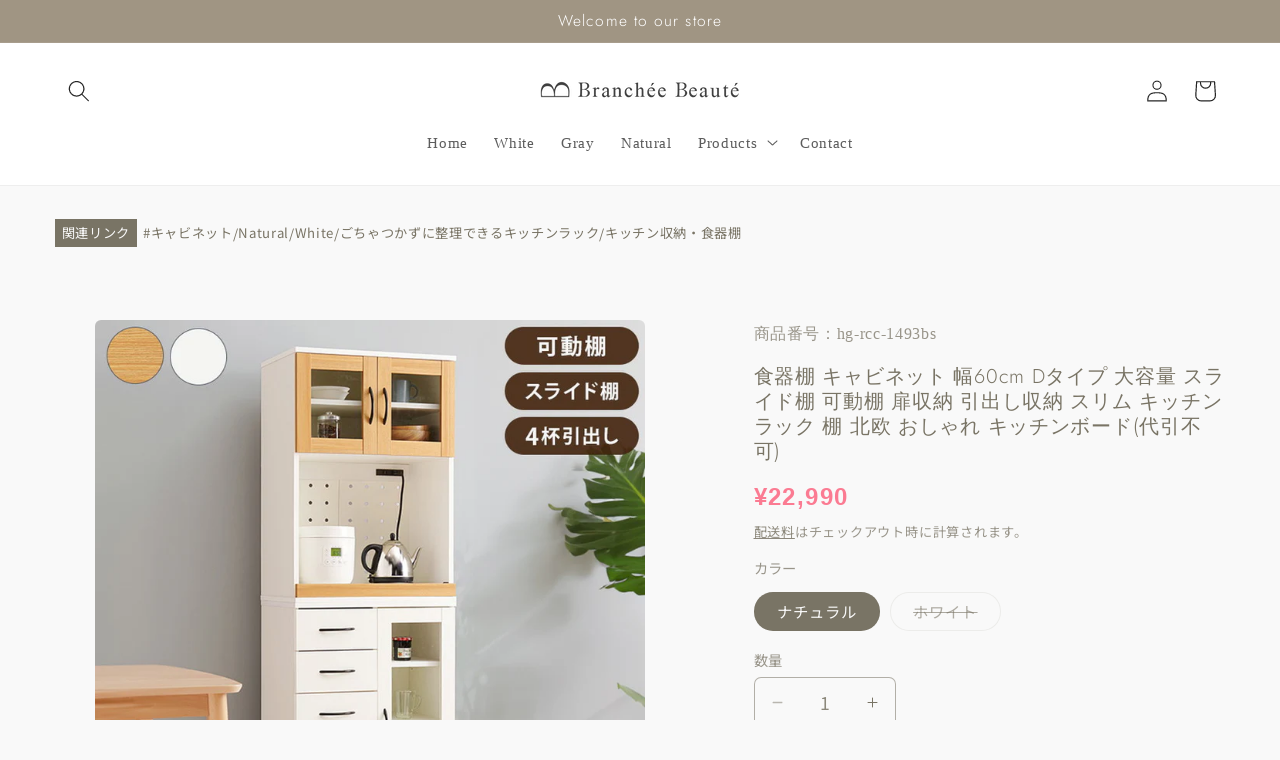

--- FILE ---
content_type: text/html; charset=utf-8
request_url: https://brasheeb.com/products/hg-rcc-1493bs
body_size: 48495
content:
<!doctype html>
<html class="no-js" lang="ja">
  <head>
    <meta charset="utf-8">
    <meta http-equiv="X-UA-Compatible" content="IE=edge">
    <meta name="viewport" content="width=device-width,initial-scale=1">
    <meta name="theme-color" content="">
    <link rel="canonical" href="https://brasheeb.com/products/hg-rcc-1493bs">

    <!-- Google Tag Manager -->
    <!--
      <script>(function(w,d,s,l,i){w[l]=w[l]||[];w[l].push({'gtm.start':
      new Date().getTime(),event:'gtm.js'});var f=d.getElementsByTagName(s)[0],
      j=d.createElement(s),dl=l!='dataLayer'?'&l='+l:'';j.async=true;j.src=
      'https://www.googletagmanager.com/gtm.js?id='+i+dl;f.parentNode.insertBefore(j,f);
      })(window,document,'script','dataLayer','GTM-T5NX6PKJ');</script>
    -->
    <!-- End Google Tag Manager --><link rel="icon" type="image/png" href="//brasheeb.com/cdn/shop/files/favicon_dark.svg?crop=center&height=32&v=1728616665&width=32"><link rel="preconnect" href="https://fonts.shopifycdn.com" crossorigin><title>
      食器棚 キャビネット 幅60cm Dタイプ 大容量 スライド棚 可動棚 扉収納 引出し収納 スリム キッチンラック 棚 北欧 おしゃれ キッ
 &ndash; Branchée Beauté</title>

    
      <meta name="description" content="■商品説明食器や調理家電、食品ストックまでまとめて収納でき、キッチン作業を効率化。隙間に置きやすい幅60cm■サイズ（外寸）(約)幅60×奥行42(取手含む)×高さ174cm■材質主材:プリント紙化粧パーティクルボード■生産国マレーシア製■備考組立式2口コンセント付【代引きについて】こちらの商品は、代引きでの出荷は受け付けておりません。【送料について】北海道、沖縄、離島は送料を頂きます。">
    

    

<meta property="og:site_name" content="Branchée Beauté">
<meta property="og:url" content="https://brasheeb.com/products/hg-rcc-1493bs">
<meta property="og:title" content="食器棚 キャビネット 幅60cm Dタイプ 大容量 スライド棚 可動棚 扉収納 引出し収納 スリム キッチンラック 棚 北欧 おしゃれ キッ">
<meta property="og:type" content="product">
<meta property="og:description" content="■商品説明食器や調理家電、食品ストックまでまとめて収納でき、キッチン作業を効率化。隙間に置きやすい幅60cm■サイズ（外寸）(約)幅60×奥行42(取手含む)×高さ174cm■材質主材:プリント紙化粧パーティクルボード■生産国マレーシア製■備考組立式2口コンセント付【代引きについて】こちらの商品は、代引きでの出荷は受け付けておりません。【送料について】北海道、沖縄、離島は送料を頂きます。"><meta property="og:image" content="http://brasheeb.com/cdn/shop/files/hg-rcc-1493bs.jpg?v=1717667090">
  <meta property="og:image:secure_url" content="https://brasheeb.com/cdn/shop/files/hg-rcc-1493bs.jpg?v=1717667090">
  <meta property="og:image:width" content="750">
  <meta property="og:image:height" content="750"><meta property="og:price:amount" content="22,990">
  <meta property="og:price:currency" content="JPY"><meta name="twitter:card" content="summary_large_image">
<meta name="twitter:title" content="食器棚 キャビネット 幅60cm Dタイプ 大容量 スライド棚 可動棚 扉収納 引出し収納 スリム キッチンラック 棚 北欧 おしゃれ キッ">
<meta name="twitter:description" content="■商品説明食器や調理家電、食品ストックまでまとめて収納でき、キッチン作業を効率化。隙間に置きやすい幅60cm■サイズ（外寸）(約)幅60×奥行42(取手含む)×高さ174cm■材質主材:プリント紙化粧パーティクルボード■生産国マレーシア製■備考組立式2口コンセント付【代引きについて】こちらの商品は、代引きでの出荷は受け付けておりません。【送料について】北海道、沖縄、離島は送料を頂きます。">


    <script src="//brasheeb.com/cdn/shop/t/66/assets/constants.js?v=58251544750838685771754467936" defer="defer"></script>
    <script src="//brasheeb.com/cdn/shop/t/66/assets/pubsub.js?v=158357773527763999511754467936" defer="defer"></script>
    <script src="//brasheeb.com/cdn/shop/t/66/assets/global.js?v=64895007968460357141754467936" defer="defer"></script><script src="//brasheeb.com/cdn/shop/t/66/assets/animations.js?v=88693664871331136111754467936" defer="defer"></script><script>window.performance && window.performance.mark && window.performance.mark('shopify.content_for_header.start');</script><meta name="google-site-verification" content="Fo14QPFiPSzSlNNvkhzMIfG0TuQuUYqpjcVdHVCgEyg">
<meta name="facebook-domain-verification" content="npseqpv8v667lr6ftmpi97dnwobdbf">
<meta id="shopify-digital-wallet" name="shopify-digital-wallet" content="/56676548671/digital_wallets/dialog">
<link rel="alternate" type="application/json+oembed" href="https://brasheeb.com/products/hg-rcc-1493bs.oembed">
<script async="async" src="/checkouts/internal/preloads.js?locale=ja-JP"></script>
<script id="shopify-features" type="application/json">{"accessToken":"744c30d4b2224f4cbed0bb2fe9188337","betas":["rich-media-storefront-analytics"],"domain":"brasheeb.com","predictiveSearch":false,"shopId":56676548671,"locale":"ja"}</script>
<script>var Shopify = Shopify || {};
Shopify.shop = "branchee-beaute.myshopify.com";
Shopify.locale = "ja";
Shopify.currency = {"active":"JPY","rate":"1.0"};
Shopify.country = "JP";
Shopify.theme = {"name":"25-08-06_USP-501メガメニュー化","id":133517738047,"schema_name":"Craft","schema_version":"13.0.1","theme_store_id":1368,"role":"main"};
Shopify.theme.handle = "null";
Shopify.theme.style = {"id":null,"handle":null};
Shopify.cdnHost = "brasheeb.com/cdn";
Shopify.routes = Shopify.routes || {};
Shopify.routes.root = "/";</script>
<script type="module">!function(o){(o.Shopify=o.Shopify||{}).modules=!0}(window);</script>
<script>!function(o){function n(){var o=[];function n(){o.push(Array.prototype.slice.apply(arguments))}return n.q=o,n}var t=o.Shopify=o.Shopify||{};t.loadFeatures=n(),t.autoloadFeatures=n()}(window);</script>
<script id="shop-js-analytics" type="application/json">{"pageType":"product"}</script>
<script defer="defer" async type="module" src="//brasheeb.com/cdn/shopifycloud/shop-js/modules/v2/client.init-shop-cart-sync_CSE-8ASR.ja.esm.js"></script>
<script defer="defer" async type="module" src="//brasheeb.com/cdn/shopifycloud/shop-js/modules/v2/chunk.common_DDD8GOhs.esm.js"></script>
<script defer="defer" async type="module" src="//brasheeb.com/cdn/shopifycloud/shop-js/modules/v2/chunk.modal_B6JNj9sU.esm.js"></script>
<script type="module">
  await import("//brasheeb.com/cdn/shopifycloud/shop-js/modules/v2/client.init-shop-cart-sync_CSE-8ASR.ja.esm.js");
await import("//brasheeb.com/cdn/shopifycloud/shop-js/modules/v2/chunk.common_DDD8GOhs.esm.js");
await import("//brasheeb.com/cdn/shopifycloud/shop-js/modules/v2/chunk.modal_B6JNj9sU.esm.js");

  window.Shopify.SignInWithShop?.initShopCartSync?.({"fedCMEnabled":true,"windoidEnabled":true});

</script>
<script>(function() {
  var isLoaded = false;
  function asyncLoad() {
    if (isLoaded) return;
    isLoaded = true;
    var urls = ["https:\/\/delivery-date-and-time-picker.amp.tokyo\/script_tags\/cart_attributes.js?shop=branchee-beaute.myshopify.com","https:\/\/wishlist.kaktusapp.com\/storage\/js\/kaktus_wishlist-branchee-beaute.myshopify.com.js?ver=109\u0026shop=branchee-beaute.myshopify.com"];
    for (var i = 0; i < urls.length; i++) {
      var s = document.createElement('script');
      s.type = 'text/javascript';
      s.async = true;
      s.src = urls[i];
      var x = document.getElementsByTagName('script')[0];
      x.parentNode.insertBefore(s, x);
    }
  };
  if(window.attachEvent) {
    window.attachEvent('onload', asyncLoad);
  } else {
    window.addEventListener('load', asyncLoad, false);
  }
})();</script>
<script id="__st">var __st={"a":56676548671,"offset":32400,"reqid":"4ce720a8-6c7a-4620-8ea8-70716483a89b-1769911093","pageurl":"brasheeb.com\/products\/hg-rcc-1493bs","u":"acac0884540d","p":"product","rtyp":"product","rid":7483098169407};</script>
<script>window.ShopifyPaypalV4VisibilityTracking = true;</script>
<script id="captcha-bootstrap">!function(){'use strict';const t='contact',e='account',n='new_comment',o=[[t,t],['blogs',n],['comments',n],[t,'customer']],c=[[e,'customer_login'],[e,'guest_login'],[e,'recover_customer_password'],[e,'create_customer']],r=t=>t.map((([t,e])=>`form[action*='/${t}']:not([data-nocaptcha='true']) input[name='form_type'][value='${e}']`)).join(','),a=t=>()=>t?[...document.querySelectorAll(t)].map((t=>t.form)):[];function s(){const t=[...o],e=r(t);return a(e)}const i='password',u='form_key',d=['recaptcha-v3-token','g-recaptcha-response','h-captcha-response',i],f=()=>{try{return window.sessionStorage}catch{return}},m='__shopify_v',_=t=>t.elements[u];function p(t,e,n=!1){try{const o=window.sessionStorage,c=JSON.parse(o.getItem(e)),{data:r}=function(t){const{data:e,action:n}=t;return t[m]||n?{data:e,action:n}:{data:t,action:n}}(c);for(const[e,n]of Object.entries(r))t.elements[e]&&(t.elements[e].value=n);n&&o.removeItem(e)}catch(o){console.error('form repopulation failed',{error:o})}}const l='form_type',E='cptcha';function T(t){t.dataset[E]=!0}const w=window,h=w.document,L='Shopify',v='ce_forms',y='captcha';let A=!1;((t,e)=>{const n=(g='f06e6c50-85a8-45c8-87d0-21a2b65856fe',I='https://cdn.shopify.com/shopifycloud/storefront-forms-hcaptcha/ce_storefront_forms_captcha_hcaptcha.v1.5.2.iife.js',D={infoText:'hCaptchaによる保護',privacyText:'プライバシー',termsText:'利用規約'},(t,e,n)=>{const o=w[L][v],c=o.bindForm;if(c)return c(t,g,e,D).then(n);var r;o.q.push([[t,g,e,D],n]),r=I,A||(h.body.append(Object.assign(h.createElement('script'),{id:'captcha-provider',async:!0,src:r})),A=!0)});var g,I,D;w[L]=w[L]||{},w[L][v]=w[L][v]||{},w[L][v].q=[],w[L][y]=w[L][y]||{},w[L][y].protect=function(t,e){n(t,void 0,e),T(t)},Object.freeze(w[L][y]),function(t,e,n,w,h,L){const[v,y,A,g]=function(t,e,n){const i=e?o:[],u=t?c:[],d=[...i,...u],f=r(d),m=r(i),_=r(d.filter((([t,e])=>n.includes(e))));return[a(f),a(m),a(_),s()]}(w,h,L),I=t=>{const e=t.target;return e instanceof HTMLFormElement?e:e&&e.form},D=t=>v().includes(t);t.addEventListener('submit',(t=>{const e=I(t);if(!e)return;const n=D(e)&&!e.dataset.hcaptchaBound&&!e.dataset.recaptchaBound,o=_(e),c=g().includes(e)&&(!o||!o.value);(n||c)&&t.preventDefault(),c&&!n&&(function(t){try{if(!f())return;!function(t){const e=f();if(!e)return;const n=_(t);if(!n)return;const o=n.value;o&&e.removeItem(o)}(t);const e=Array.from(Array(32),(()=>Math.random().toString(36)[2])).join('');!function(t,e){_(t)||t.append(Object.assign(document.createElement('input'),{type:'hidden',name:u})),t.elements[u].value=e}(t,e),function(t,e){const n=f();if(!n)return;const o=[...t.querySelectorAll(`input[type='${i}']`)].map((({name:t})=>t)),c=[...d,...o],r={};for(const[a,s]of new FormData(t).entries())c.includes(a)||(r[a]=s);n.setItem(e,JSON.stringify({[m]:1,action:t.action,data:r}))}(t,e)}catch(e){console.error('failed to persist form',e)}}(e),e.submit())}));const S=(t,e)=>{t&&!t.dataset[E]&&(n(t,e.some((e=>e===t))),T(t))};for(const o of['focusin','change'])t.addEventListener(o,(t=>{const e=I(t);D(e)&&S(e,y())}));const B=e.get('form_key'),M=e.get(l),P=B&&M;t.addEventListener('DOMContentLoaded',(()=>{const t=y();if(P)for(const e of t)e.elements[l].value===M&&p(e,B);[...new Set([...A(),...v().filter((t=>'true'===t.dataset.shopifyCaptcha))])].forEach((e=>S(e,t)))}))}(h,new URLSearchParams(w.location.search),n,t,e,['guest_login'])})(!0,!0)}();</script>
<script integrity="sha256-4kQ18oKyAcykRKYeNunJcIwy7WH5gtpwJnB7kiuLZ1E=" data-source-attribution="shopify.loadfeatures" defer="defer" src="//brasheeb.com/cdn/shopifycloud/storefront/assets/storefront/load_feature-a0a9edcb.js" crossorigin="anonymous"></script>
<script data-source-attribution="shopify.dynamic_checkout.dynamic.init">var Shopify=Shopify||{};Shopify.PaymentButton=Shopify.PaymentButton||{isStorefrontPortableWallets:!0,init:function(){window.Shopify.PaymentButton.init=function(){};var t=document.createElement("script");t.src="https://brasheeb.com/cdn/shopifycloud/portable-wallets/latest/portable-wallets.ja.js",t.type="module",document.head.appendChild(t)}};
</script>
<script data-source-attribution="shopify.dynamic_checkout.buyer_consent">
  function portableWalletsHideBuyerConsent(e){var t=document.getElementById("shopify-buyer-consent"),n=document.getElementById("shopify-subscription-policy-button");t&&n&&(t.classList.add("hidden"),t.setAttribute("aria-hidden","true"),n.removeEventListener("click",e))}function portableWalletsShowBuyerConsent(e){var t=document.getElementById("shopify-buyer-consent"),n=document.getElementById("shopify-subscription-policy-button");t&&n&&(t.classList.remove("hidden"),t.removeAttribute("aria-hidden"),n.addEventListener("click",e))}window.Shopify?.PaymentButton&&(window.Shopify.PaymentButton.hideBuyerConsent=portableWalletsHideBuyerConsent,window.Shopify.PaymentButton.showBuyerConsent=portableWalletsShowBuyerConsent);
</script>
<script>
  function portableWalletsCleanup(e){e&&e.src&&console.error("Failed to load portable wallets script "+e.src);var t=document.querySelectorAll("shopify-accelerated-checkout .shopify-payment-button__skeleton, shopify-accelerated-checkout-cart .wallet-cart-button__skeleton"),e=document.getElementById("shopify-buyer-consent");for(let e=0;e<t.length;e++)t[e].remove();e&&e.remove()}function portableWalletsNotLoadedAsModule(e){e instanceof ErrorEvent&&"string"==typeof e.message&&e.message.includes("import.meta")&&"string"==typeof e.filename&&e.filename.includes("portable-wallets")&&(window.removeEventListener("error",portableWalletsNotLoadedAsModule),window.Shopify.PaymentButton.failedToLoad=e,"loading"===document.readyState?document.addEventListener("DOMContentLoaded",window.Shopify.PaymentButton.init):window.Shopify.PaymentButton.init())}window.addEventListener("error",portableWalletsNotLoadedAsModule);
</script>

<script type="module" src="https://brasheeb.com/cdn/shopifycloud/portable-wallets/latest/portable-wallets.ja.js" onError="portableWalletsCleanup(this)" crossorigin="anonymous"></script>
<script nomodule>
  document.addEventListener("DOMContentLoaded", portableWalletsCleanup);
</script>

<link id="shopify-accelerated-checkout-styles" rel="stylesheet" media="screen" href="https://brasheeb.com/cdn/shopifycloud/portable-wallets/latest/accelerated-checkout-backwards-compat.css" crossorigin="anonymous">
<style id="shopify-accelerated-checkout-cart">
        #shopify-buyer-consent {
  margin-top: 1em;
  display: inline-block;
  width: 100%;
}

#shopify-buyer-consent.hidden {
  display: none;
}

#shopify-subscription-policy-button {
  background: none;
  border: none;
  padding: 0;
  text-decoration: underline;
  font-size: inherit;
  cursor: pointer;
}

#shopify-subscription-policy-button::before {
  box-shadow: none;
}

      </style>
<script id="sections-script" data-sections="header" defer="defer" src="//brasheeb.com/cdn/shop/t/66/compiled_assets/scripts.js?v=3006"></script>
<script>window.performance && window.performance.mark && window.performance.mark('shopify.content_for_header.end');</script>


    <style data-shopify>
       @font-face {
  font-family: "Noto Sans Japanese";
  font-weight: 400;
  font-style: normal;
  font-display: swap;
  src: url("//brasheeb.com/cdn/fonts/noto_sans_japanese/notosansjapanese_n4.74a6927b879b930fdec4ab8bb6917103ae8bbca9.woff2") format("woff2"),
       url("//brasheeb.com/cdn/fonts/noto_sans_japanese/notosansjapanese_n4.15630f5c60bcf9ed7de2df9484ab75ddd007c8e2.woff") format("woff");
}

       @font-face {
  font-family: "Noto Sans Japanese";
  font-weight: 700;
  font-style: normal;
  font-display: swap;
  src: url("//brasheeb.com/cdn/fonts/noto_sans_japanese/notosansjapanese_n7.1abda075dc6bf08053b865d23e5712ef6cfa899b.woff2") format("woff2"),
       url("//brasheeb.com/cdn/fonts/noto_sans_japanese/notosansjapanese_n7.aa2be2df2112f4742b97ac4fa9dca5bb760e3ab4.woff") format("woff");
}

       
       
       @font-face {
  font-family: Jost;
  font-weight: 300;
  font-style: normal;
  font-display: swap;
  src: url("//brasheeb.com/cdn/fonts/jost/jost_n3.a5df7448b5b8c9a76542f085341dff794ff2a59d.woff2") format("woff2"),
       url("//brasheeb.com/cdn/fonts/jost/jost_n3.882941f5a26d0660f7dd135c08afc57fc6939a07.woff") format("woff");
}


       
         :root,
         .color-scheme-1 {
           --color-background: 249,249,249;
         
           --gradient-background: #f9f9f9;
         

         

         --color-foreground: 121,116,101;
         --color-background-contrast: 185,185,185;
         --color-shadow: 121,116,101;
         --color-button: 121,116,101;
         --color-button-text: 255,255,255;
         --color-secondary-button: 249,249,249;
         --color-secondary-button-text: 121,116,101;
         --color-link: 121,116,101;
         --color-badge-foreground: 121,116,101;
         --color-badge-background: 249,249,249;
         --color-badge-border: 121,116,101;
         --payment-terms-background-color: rgb(249 249 249);
       }
       
         
         .color-scheme-2 {
           --color-background: 255,255,255;
         
           --gradient-background: #ffffff;
         

         

         --color-foreground: 37,37,37;
         --color-background-contrast: 191,191,191;
         --color-shadow: 37,37,37;
         --color-button: 37,37,37;
         --color-button-text: 255,255,255;
         --color-secondary-button: 255,255,255;
         --color-secondary-button-text: 37,37,37;
         --color-link: 37,37,37;
         --color-badge-foreground: 37,37,37;
         --color-badge-background: 255,255,255;
         --color-badge-border: 37,37,37;
         --payment-terms-background-color: rgb(255 255 255);
       }
       
         
         .color-scheme-3 {
           --color-background: 121,116,101;
         
           --gradient-background: #797465;
         

         

         --color-foreground: 255,255,255;
         --color-background-contrast: 52,49,43;
         --color-shadow: 37,37,37;
         --color-button: 255,255,255;
         --color-button-text: 113,106,86;
         --color-secondary-button: 121,116,101;
         --color-secondary-button-text: 255,255,255;
         --color-link: 255,255,255;
         --color-badge-foreground: 255,255,255;
         --color-badge-background: 121,116,101;
         --color-badge-border: 255,255,255;
         --payment-terms-background-color: rgb(121 116 101);
       }
       
         
         .color-scheme-4 {
           --color-background: 160,149,131;
         
           --gradient-background: #a09583;
         

         

         --color-foreground: 255,255,255;
         --color-background-contrast: 93,84,71;
         --color-shadow: 255,255,255;
         --color-button: 255,255,255;
         --color-button-text: 255,255,255;
         --color-secondary-button: 160,149,131;
         --color-secondary-button-text: 255,255,255;
         --color-link: 255,255,255;
         --color-badge-foreground: 255,255,255;
         --color-badge-background: 160,149,131;
         --color-badge-border: 255,255,255;
         --payment-terms-background-color: rgb(160 149 131);
       }
       
         
         .color-scheme-5 {
           --color-background: 239,236,236;
         
           --gradient-background: #efecec;
         

         

         --color-foreground: 73,73,73;
         --color-background-contrast: 181,167,167;
         --color-shadow: 255,255,255;
         --color-button: 73,73,73;
         --color-button-text: 255,255,255;
         --color-secondary-button: 239,236,236;
         --color-secondary-button-text: 73,73,73;
         --color-link: 73,73,73;
         --color-badge-foreground: 73,73,73;
         --color-badge-background: 239,236,236;
         --color-badge-border: 73,73,73;
         --payment-terms-background-color: rgb(239 236 236);
       }
       
         
         .color-scheme-b2f2f1c7-ad48-4cdb-97a7-93580192d302 {
           --color-background: 242,242,242;
         
           --gradient-background: #f2f2f2;
         

         

         --color-foreground: 70,70,68;
         --color-background-contrast: 178,178,178;
         --color-shadow: 235,236,231;
         --color-button: 235,236,231;
         --color-button-text: 235,236,231;
         --color-secondary-button: 242,242,242;
         --color-secondary-button-text: 235,236,231;
         --color-link: 235,236,231;
         --color-badge-foreground: 70,70,68;
         --color-badge-background: 242,242,242;
         --color-badge-border: 70,70,68;
         --payment-terms-background-color: rgb(242 242 242);
       }
       
         
         .color-scheme-f90bfc90-9cb9-47df-9eb0-e1a38440bbb1 {
           --color-background: 242,242,242;
         
           --gradient-background: #f2f2f2;
         

         

         --color-foreground: 121,116,101;
         --color-background-contrast: 178,178,178;
         --color-shadow: 121,116,101;
         --color-button: 235,236,231;
         --color-button-text: 255,255,255;
         --color-secondary-button: 242,242,242;
         --color-secondary-button-text: 121,116,101;
         --color-link: 121,116,101;
         --color-badge-foreground: 121,116,101;
         --color-badge-background: 242,242,242;
         --color-badge-border: 121,116,101;
         --payment-terms-background-color: rgb(242 242 242);
       }
       

       body, .color-scheme-1, .color-scheme-2, .color-scheme-3, .color-scheme-4, .color-scheme-5, .color-scheme-b2f2f1c7-ad48-4cdb-97a7-93580192d302, .color-scheme-f90bfc90-9cb9-47df-9eb0-e1a38440bbb1 {
         color: rgba(var(--color-foreground), 0.75);
         background-color: rgb(var(--color-background));
       }

       :root {
        --font-body-family: "Noto Sans Japanese",'ヒラギノ角ゴ ProN',sans-serif;
         --font-body-style: normal;
         --font-body-weight: 400;
         --font-body-weight-bold: 700;

         --font-heading-family: Jost,sans-serif;
         --font-heading-style: normal;
         --font-heading-weight: 300;

         --font-body-scale: 1.1;
         --font-heading-scale: 1.0909090909090908;

         --media-padding: px;
         --media-border-opacity: 0.1;
         --media-border-width: 0px;
         --media-radius: 6px;
         --media-shadow-opacity: 0.0;
         --media-shadow-horizontal-offset: 0px;
         --media-shadow-vertical-offset: -40px;
         --media-shadow-blur-radius: 5px;
         --media-shadow-visible: 0;

         --page-width: 120rem;
         --page-width-margin: 0rem;

         --product-card-image-padding: 0.0rem;
         --product-card-corner-radius: 0.6rem;
         --product-card-text-alignment: left;
         --product-card-border-width: 0.1rem;
         --product-card-border-opacity: 0.1;
         --product-card-shadow-opacity: 0.0;
         --product-card-shadow-visible: 0;
         --product-card-shadow-horizontal-offset: 0.0rem;
         --product-card-shadow-vertical-offset: 0.4rem;
         --product-card-shadow-blur-radius: 0.5rem;

         --collection-card-image-padding: 0.0rem;
         --collection-card-corner-radius: 0.6rem;
         --collection-card-text-alignment: left;
         --collection-card-border-width: 0.1rem;
         --collection-card-border-opacity: 0.1;
         --collection-card-shadow-opacity: 0.0;
         --collection-card-shadow-visible: 0;
         --collection-card-shadow-horizontal-offset: 0.0rem;
         --collection-card-shadow-vertical-offset: 0.4rem;
         --collection-card-shadow-blur-radius: 0.5rem;

         --blog-card-image-padding: 1.0rem;
         --blog-card-corner-radius: 0.6rem;
         --blog-card-text-alignment: left;
         --blog-card-border-width: 0.0rem;
         --blog-card-border-opacity: 1.0;
         --blog-card-shadow-opacity: 0.0;
         --blog-card-shadow-visible: 0;
         --blog-card-shadow-horizontal-offset: 0.0rem;
         --blog-card-shadow-vertical-offset: 0.4rem;
         --blog-card-shadow-blur-radius: 0.5rem;

         --badge-corner-radius: 0.6rem;

         --popup-border-width: 1px;
         --popup-border-opacity: 0.5;
         --popup-corner-radius: 6px;
         --popup-shadow-opacity: 0.0;
         --popup-shadow-horizontal-offset: 0px;
         --popup-shadow-vertical-offset: 4px;
         --popup-shadow-blur-radius: 5px;

         --drawer-border-width: 1px;
         --drawer-border-opacity: 0.1;
         --drawer-shadow-opacity: 0.0;
         --drawer-shadow-horizontal-offset: 0px;
         --drawer-shadow-vertical-offset: 4px;
         --drawer-shadow-blur-radius: 5px;

         --spacing-sections-desktop: 0px;
         --spacing-sections-mobile: 0px;

         --grid-desktop-vertical-spacing: 32px;
         --grid-desktop-horizontal-spacing: 28px;
         --grid-mobile-vertical-spacing: 16px;
         --grid-mobile-horizontal-spacing: 14px;

         --text-boxes-border-opacity: 0.1;
         --text-boxes-border-width: 0px;
         --text-boxes-radius: 6px;
         --text-boxes-shadow-opacity: 0.0;
         --text-boxes-shadow-visible: 0;
         --text-boxes-shadow-horizontal-offset: 0px;
         --text-boxes-shadow-vertical-offset: 4px;
         --text-boxes-shadow-blur-radius: 5px;

         --buttons-radius: 4px;
         --buttons-radius-outset: 6px;
         --buttons-border-width: 2px;
         --buttons-border-opacity: 1.0;
         --buttons-shadow-opacity: 0.0;
         --buttons-shadow-visible: 0;
         --buttons-shadow-horizontal-offset: 0px;
         --buttons-shadow-vertical-offset: 0px;
         --buttons-shadow-blur-radius: 0px;
         --buttons-border-offset: 0.3px;

         --inputs-radius: 6px;
         --inputs-border-width: 1px;
         --inputs-border-opacity: 0.55;
         --inputs-shadow-opacity: 0.0;
         --inputs-shadow-horizontal-offset: 0px;
         --inputs-margin-offset: 0px;
         --inputs-shadow-vertical-offset: 4px;
         --inputs-shadow-blur-radius: 5px;
         --inputs-radius-outset: 7px;

         --variant-pills-radius: 40px;
         --variant-pills-border-width: 1px;
         --variant-pills-border-opacity: 0.55;
         --variant-pills-shadow-opacity: 0.0;
         --variant-pills-shadow-horizontal-offset: 0px;
         --variant-pills-shadow-vertical-offset: 4px;
         --variant-pills-shadow-blur-radius: 5px;
       }

       *,
       *::before,
       *::after {
         box-sizing: inherit;
       }

       html {
         box-sizing: border-box;
         font-size: calc(var(--font-body-scale) * 62.5%);
         height: 100%;
       }

       body {
         display: grid;
         grid-template-rows: auto auto 1fr auto;
         grid-template-columns: 100%;
         min-height: 100%;
         margin: 0;
         font-size: 1.5rem;
         letter-spacing: 0.06rem;
         line-height: calc(1 + 0.8 / var(--font-body-scale));
         font-family: var(--font-body-family);
         font-style: var(--font-body-style);
         font-weight: var(--font-body-weight);
       }

       @media screen and (min-width: 750px) {
         body {
           font-size: 1.6rem;
         }
       }
    </style>

    <link href="//brasheeb.com/cdn/shop/t/66/assets/base.css?v=183229841614093053911754467936" rel="stylesheet" type="text/css" media="all" />
<link rel="preload" as="font" href="//brasheeb.com/cdn/fonts/noto_sans_japanese/notosansjapanese_n4.74a6927b879b930fdec4ab8bb6917103ae8bbca9.woff2" type="font/woff2" crossorigin><link rel="preload" as="font" href="//brasheeb.com/cdn/fonts/jost/jost_n3.a5df7448b5b8c9a76542f085341dff794ff2a59d.woff2" type="font/woff2" crossorigin><link
        rel="stylesheet"
        href="//brasheeb.com/cdn/shop/t/66/assets/component-predictive-search.css?v=118923337488134913561754467936"
        media="print"
        onload="this.media='all'"
      ><script>
      document.documentElement.className = document.documentElement.className.replace('no-js', 'js');
      if (Shopify.designMode) {
        document.documentElement.classList.add('shopify-design-mode');
      }
    </script>

    <script type="text/javascript">
      (function(c,l,a,r,i,t,y){
          c[a]=c[a]||function(){(c[a].q=c[a].q||[]).push(arguments)};
          t=l.createElement(r);t.async=1;t.src="https://www.clarity.ms/tag/"+i;
          y=l.getElementsByTagName(r)[0];y.parentNode.insertBefore(t,y);
      })(window, document, "clarity", "script", "mxdrd1xfoj");
    </script>
  <!-- BEGIN app block: shopify://apps/xboost-bundle/blocks/core_script/8707ef23-ba0e-4d63-a83a-1460e9bac021 --><link href="//cdn.shopify.com/extensions/019bb612-5fac-7bb8-bf27-74d9e87f1f52/xboost-bundle-327/assets/core.css" rel="stylesheet" type="text/css" media="all" />
<script>
  window.xboost_bundle_billing_plan = {"name":"FREE_FOREVER","status":"ACTIVE","current_period_end":"2028-06-03T10:36:05.982Z","visible_current_period_end":"2028-06-04T10:36:05.982Z","subscription_id":"free-forever"};
  window.is_active_billing_bundle = true;
  
</script>


<script>
    window.xb_current_storage_products = [];
    window.xb_current_storage_products_failed = [];
    window.XBOOST_UPSELL = {
      accessToken: 'c00689893b48ea71e1000b7a4f7d8ce4',
      attributeKey: '_xboost_offer_id',
      "current-p-id": '7483098169407',
      "current-p-collections": '280855904319,270987034687,271859843135,273879597119,270986969151,280855937087,270989852735,270838005823',
      "current-shop-id": '56676548671',
      "current-shop-domain": 'brasheeb.com',
      "current-customer-id": '',
      "current-collection-id": '',
      "current-page-name": 'product',
      "cart-line-items": '',
      "money-format": "\$\{\{amount\}\}",
      "money-with-currency-format": "",
      "xboost-product-reviews-color": '',
      "xboost-product-reviews-icon": ''
    }
    window.XBOOST_UPSELL_DATA = {
      status: "pending",
      results: {},
    }
    
    window.divideProductPrice = function (pd) {
      if(!pd){
        return undefined;
      }
      return {
        ...pd,
        price: pd.price / (Number(window.divideProductPriceNumber) || 100),
        compare_at_price: pd.compare_at_price /(Number(window.divideProductPriceNumber) || 100),
        variants: (pd?.variants || [])?.map(function (v) {
          return {
            ...v,
            price: v.price / (Number(window.divideProductPriceNumber) || 100),
            compare_at_price: v.compare_at_price / (Number(window.divideProductPriceNumber) || 100),
          }
        })
      }
    }
  </script>

  
    <script>
      localStorage.setItem(
        "xboost_upsell_setting",
        JSON.stringify({"additional_add_to_cart_selector":"","additional_quantity_section_selector":"","additional_quantity_input_selector":"","additional_variant_section_selector":"","additional_open_cart_icon_selector":"","additional_product_section_selector":"","additional_refresh_cart_event":"","additional_refresh_function":"","additional_custom_script":"","currency_thousand_separator":"","currency_decimal_separator":"","currency_rate":"","global_currency_locale":"","additional_cart_attribute_selector":"","is_show_xboost_branding":"False","primary_language":"ja","integrate_product_review":"FALSE","default_storefront_lang":"ja","dashboard_checklist_enabled":"TRUE","dashboard_product_review_banner_enabled":"TRUE","global_widget_custom_css":"","global_widget_theme_color":"#E95C5A","global_widget_primary_button_bg_color":"#04150F","global_widget_primary_button_txt_color":"#ffffff","global_widget_primary_button_txt_size":"16","global_widget_primary_button_bg_hover_color":"#ffffff","global_widget_primary_button_txt_hover_color":"#04150F","global_widget_secondary_button_bg_color":"#ffffff","global_widget_secondary_button_txt_color":"#04150F","global_widget_secondary_button_txt_size":"14","global_widget_secondary_button_bg_hover_color":"#ffffff","global_widget_secondary_button_txt_hover_color":"#04150F","global_widget_radius_corner":"slight_rounded","global_widget_font_family":"theme","global_widget_border_color":"#ddd","global_widget_border_width":"0","global_widget_show_review_rating":"TRUE","global_widget_toggle_color":"#04150F"}),
      );
      window.xb_general_settings = {"additional_add_to_cart_selector":"","additional_quantity_section_selector":"","additional_quantity_input_selector":"","additional_variant_section_selector":"","additional_open_cart_icon_selector":"","additional_product_section_selector":"","additional_refresh_cart_event":"","additional_refresh_function":"","additional_custom_script":"","currency_thousand_separator":"","currency_decimal_separator":"","currency_rate":"","global_currency_locale":"","additional_cart_attribute_selector":"","is_show_xboost_branding":"False","primary_language":"ja","integrate_product_review":"FALSE","default_storefront_lang":"ja","dashboard_checklist_enabled":"TRUE","dashboard_product_review_banner_enabled":"TRUE","global_widget_custom_css":"","global_widget_theme_color":"#E95C5A","global_widget_primary_button_bg_color":"#04150F","global_widget_primary_button_txt_color":"#ffffff","global_widget_primary_button_txt_size":"16","global_widget_primary_button_bg_hover_color":"#ffffff","global_widget_primary_button_txt_hover_color":"#04150F","global_widget_secondary_button_bg_color":"#ffffff","global_widget_secondary_button_txt_color":"#04150F","global_widget_secondary_button_txt_size":"14","global_widget_secondary_button_bg_hover_color":"#ffffff","global_widget_secondary_button_txt_hover_color":"#04150F","global_widget_radius_corner":"slight_rounded","global_widget_font_family":"theme","global_widget_border_color":"#ddd","global_widget_border_width":"0","global_widget_show_review_rating":"TRUE","global_widget_toggle_color":"#04150F"};
    </script>
  

  <!-- BEGIN app snippet: offer -->
  


    <script>
      window.xb_upsell_current_product = window.divideProductPrice({"id":7483098169407,"title":"食器棚 キャビネット 幅60cm Dタイプ 大容量 スライド棚 可動棚 扉収納 引出し収納 スリム キッチンラック 棚 北欧 おしゃれ キッチンボード(代引不可)","handle":"hg-rcc-1493bs","description":"■商品説明\u003cbr\u003e食器や調理家電、食品ストックまでまとめて収納でき、キッチン作業を効率化。隙間に置きやすい幅60cm\u003cbr\u003e\u003cbr\u003e■サイズ（外寸）\u003cbr\u003e(約)幅60×奥行42(取手含む)×高さ174cm\u003cbr\u003e\u003cbr\u003e■材質\u003cbr\u003e主材:プリント紙化粧パーティクルボード\u003cbr\u003e\u003cbr\u003e■生産国\u003cbr\u003eマレーシア製\u003cbr\u003e\u003cbr\u003e■備考\u003cbr\u003e組立式\u003cbr\u003e2口コンセント付\u003cbr\u003e\u003cfont color=\"#ff9900\"\u003e【代引きについて】\u003c\/font\u003e\u003cbr\u003eこちらの商品は、\u003cfont color=\"#ff0000\"\u003e代引きでの出荷は受け付けておりません。\u003c\/font\u003e\u003cbr\u003e\u003cfont color=\"#ff9900\"\u003e【送料について】\u003c\/font\u003e\u003cbr\u003e\u003cfont color=\"#ff0000\"\u003e北海道、沖縄、離島は送料を頂きます。\u003c\/font\u003e\u003ccenter\u003e\n\u003cimg src=\"https:\/\/image.rakuten.co.jp\/rcmd\/cabinet\/hg22\/hg-rcc-1493bs-001.jpg\"\u003e\u003cbr\u003e\u003cimg src=\"https:\/\/image.rakuten.co.jp\/rcmd\/cabinet\/hg22\/hg-rcc-1493bs-002.jpg\"\u003e\u003cbr\u003e\u003cimg src=\"https:\/\/image.rakuten.co.jp\/rcmd\/cabinet\/hg22\/hg-rcc-1493bs-003.jpg\"\u003e\u003cbr\u003e\u003cimg src=\"https:\/\/image.rakuten.co.jp\/rcmd\/cabinet\/hg22\/hg-rcc-1493bs-004.jpg\"\u003e\u003cbr\u003e\u003cimg src=\"https:\/\/image.rakuten.co.jp\/rcmd\/cabinet\/hg22\/hg-rcc-1493bs-005.jpg\"\u003e\u003cbr\u003e\u003cimg src=\"https:\/\/image.rakuten.co.jp\/rcmd\/cabinet\/hg22\/hg-rcc-1493bs-006.jpg\"\u003e\u003cbr\u003e\u003cimg src=\"https:\/\/image.rakuten.co.jp\/rcmd\/cabinet\/hg22\/hg-rcc-1493bs-007.jpg\"\u003e\u003cbr\u003e\u003cimg src=\"https:\/\/image.rakuten.co.jp\/rcmd\/cabinet\/hg22\/hg-rcc-1493bs-008.jpg\"\u003e\u003cbr\u003e\u003cimg src=\"https:\/\/image.rakuten.co.jp\/rcmd\/cabinet\/hg22\/hg-rcc-1493bs-009.jpg\"\u003e\u003cbr\u003e\u003cimg src=\"https:\/\/image.rakuten.co.jp\/rcmd\/cabinet\/hg22\/hg-rcc-1493bs-010.jpg\"\u003e\u003cbr\u003e\u003cimg src=\"https:\/\/image.rakuten.co.jp\/rcmd\/cabinet\/hg22\/hg-rcc-1493bs-011.jpg\"\u003e\u003cbr\u003e\u003cimg src=\"https:\/\/image.rakuten.co.jp\/rcmd\/cabinet\/hg22\/hg-rcc-1493bs-012.jpg\"\u003e\u003cbr\u003e\u003cimg src=\"https:\/\/image.rakuten.co.jp\/rcmd\/cabinet\/hg22\/hg-rcc-1493bs-013.jpg\"\u003e\u003cbr\u003e\u003cimg src=\"https:\/\/image.rakuten.co.jp\/rcmd\/cabinet\/hg22\/hg-rcc-1493bs-014.jpg\"\u003e\u003cbr\u003e\u003cimg src=\"https:\/\/image.rakuten.co.jp\/rcmd\/cabinet\/hg22\/hg-rcc-1493bs-015.jpg\"\u003e\u003cbr\u003e\u003cimg src=\"https:\/\/image.rakuten.co.jp\/rcmd\/cabinet\/hg22\/hg-rcc-1493bs-016.jpg\"\u003e\u003cbr\u003e\u003cimg src=\"https:\/\/image.rakuten.co.jp\/rcmd\/cabinet\/hg22\/hg-rcc-1493bs-017.jpg\"\u003e\u003c!--Link--\u003e\u003cbr\u003e\u003cbr\u003e\u003c!--Link--\u003e\n\u003c\/center\u003e","published_at":"2024-06-06T18:44:12+09:00","created_at":"2024-06-06T18:44:50+09:00","vendor":"Branchee Beaute","type":"キッチン収納・食器棚","tags":["キッチンラック・食器棚","収納家具","家具","食器棚"],"price":2299000,"price_min":2299000,"price_max":2299000,"available":true,"price_varies":false,"compare_at_price":null,"compare_at_price_min":0,"compare_at_price_max":0,"compare_at_price_varies":false,"variants":[{"id":40926502158399,"title":"ナチュラル","option1":"ナチュラル","option2":null,"option3":null,"sku":"hg-rcc-1493bs","requires_shipping":true,"taxable":false,"featured_image":null,"available":true,"name":"食器棚 キャビネット 幅60cm Dタイプ 大容量 スライド棚 可動棚 扉収納 引出し収納 スリム キッチンラック 棚 北欧 おしゃれ キッチンボード(代引不可) - ナチュラル","public_title":"ナチュラル","options":["ナチュラル"],"price":2299000,"weight":0,"compare_at_price":null,"inventory_management":"shopify","barcode":"4934257319713","requires_selling_plan":false,"selling_plan_allocations":[]},{"id":40926502191167,"title":"ホワイト","option1":"ホワイト","option2":null,"option3":null,"sku":"hg-rcc-1493bs","requires_shipping":true,"taxable":false,"featured_image":null,"available":false,"name":"食器棚 キャビネット 幅60cm Dタイプ 大容量 スライド棚 可動棚 扉収納 引出し収納 スリム キッチンラック 棚 北欧 おしゃれ キッチンボード(代引不可) - ホワイト","public_title":"ホワイト","options":["ホワイト"],"price":2299000,"weight":0,"compare_at_price":null,"inventory_management":"shopify","barcode":"4934257319713","requires_selling_plan":false,"selling_plan_allocations":[]}],"images":["\/\/brasheeb.com\/cdn\/shop\/files\/hg-rcc-1493bs.jpg?v=1717667090","\/\/brasheeb.com\/cdn\/shop\/files\/hg-rcc-1493bs_1.jpg?v=1717667090","\/\/brasheeb.com\/cdn\/shop\/files\/hg-rcc-1493bs_2.jpg?v=1717667090","\/\/brasheeb.com\/cdn\/shop\/files\/hg-rcc-1493bs_3.jpg?v=1717667090","\/\/brasheeb.com\/cdn\/shop\/files\/hg-rcc-1493bs_4.jpg?v=1717667090","\/\/brasheeb.com\/cdn\/shop\/files\/hg-rcc-1493bs_5.jpg?v=1717667090","\/\/brasheeb.com\/cdn\/shop\/files\/hg-rcc-1493bs_6.jpg?v=1717667090","\/\/brasheeb.com\/cdn\/shop\/files\/hg-rcc-1493bs_7.jpg?v=1717667090","\/\/brasheeb.com\/cdn\/shop\/files\/hg-rcc-1493bs_8.jpg?v=1717667090","\/\/brasheeb.com\/cdn\/shop\/files\/hg-rcc-1493bs_9.jpg?v=1717667090","\/\/brasheeb.com\/cdn\/shop\/files\/hg-rcc-1493bs_10.jpg?v=1717667090","\/\/brasheeb.com\/cdn\/shop\/files\/hg-rcc-1493bs_11.jpg?v=1717667090","\/\/brasheeb.com\/cdn\/shop\/files\/hg-rcc-1493bs_12.jpg?v=1717667090","\/\/brasheeb.com\/cdn\/shop\/files\/hg-rcc-1493bs_13.jpg?v=1717667090","\/\/brasheeb.com\/cdn\/shop\/files\/hg-rcc-1493bs_14.jpg?v=1717667090","\/\/brasheeb.com\/cdn\/shop\/files\/hg-rcc-1493bs_15.jpg?v=1717667090","\/\/brasheeb.com\/cdn\/shop\/files\/hg-rcc-1493bs_16.jpg?v=1717667090"],"featured_image":"\/\/brasheeb.com\/cdn\/shop\/files\/hg-rcc-1493bs.jpg?v=1717667090","options":["カラー"],"media":[{"alt":null,"id":24631394271295,"position":1,"preview_image":{"aspect_ratio":1.0,"height":750,"width":750,"src":"\/\/brasheeb.com\/cdn\/shop\/files\/hg-rcc-1493bs.jpg?v=1717667090"},"aspect_ratio":1.0,"height":750,"media_type":"image","src":"\/\/brasheeb.com\/cdn\/shop\/files\/hg-rcc-1493bs.jpg?v=1717667090","width":750},{"alt":null,"id":24631394304063,"position":2,"preview_image":{"aspect_ratio":1.0,"height":750,"width":750,"src":"\/\/brasheeb.com\/cdn\/shop\/files\/hg-rcc-1493bs_1.jpg?v=1717667090"},"aspect_ratio":1.0,"height":750,"media_type":"image","src":"\/\/brasheeb.com\/cdn\/shop\/files\/hg-rcc-1493bs_1.jpg?v=1717667090","width":750},{"alt":null,"id":24631394336831,"position":3,"preview_image":{"aspect_ratio":1.0,"height":750,"width":750,"src":"\/\/brasheeb.com\/cdn\/shop\/files\/hg-rcc-1493bs_2.jpg?v=1717667090"},"aspect_ratio":1.0,"height":750,"media_type":"image","src":"\/\/brasheeb.com\/cdn\/shop\/files\/hg-rcc-1493bs_2.jpg?v=1717667090","width":750},{"alt":null,"id":24631394369599,"position":4,"preview_image":{"aspect_ratio":1.0,"height":750,"width":750,"src":"\/\/brasheeb.com\/cdn\/shop\/files\/hg-rcc-1493bs_3.jpg?v=1717667090"},"aspect_ratio":1.0,"height":750,"media_type":"image","src":"\/\/brasheeb.com\/cdn\/shop\/files\/hg-rcc-1493bs_3.jpg?v=1717667090","width":750},{"alt":null,"id":24631394402367,"position":5,"preview_image":{"aspect_ratio":1.0,"height":750,"width":750,"src":"\/\/brasheeb.com\/cdn\/shop\/files\/hg-rcc-1493bs_4.jpg?v=1717667090"},"aspect_ratio":1.0,"height":750,"media_type":"image","src":"\/\/brasheeb.com\/cdn\/shop\/files\/hg-rcc-1493bs_4.jpg?v=1717667090","width":750},{"alt":null,"id":24631394435135,"position":6,"preview_image":{"aspect_ratio":1.0,"height":750,"width":750,"src":"\/\/brasheeb.com\/cdn\/shop\/files\/hg-rcc-1493bs_5.jpg?v=1717667090"},"aspect_ratio":1.0,"height":750,"media_type":"image","src":"\/\/brasheeb.com\/cdn\/shop\/files\/hg-rcc-1493bs_5.jpg?v=1717667090","width":750},{"alt":null,"id":24631394467903,"position":7,"preview_image":{"aspect_ratio":1.0,"height":750,"width":750,"src":"\/\/brasheeb.com\/cdn\/shop\/files\/hg-rcc-1493bs_6.jpg?v=1717667090"},"aspect_ratio":1.0,"height":750,"media_type":"image","src":"\/\/brasheeb.com\/cdn\/shop\/files\/hg-rcc-1493bs_6.jpg?v=1717667090","width":750},{"alt":null,"id":24631394500671,"position":8,"preview_image":{"aspect_ratio":1.0,"height":750,"width":750,"src":"\/\/brasheeb.com\/cdn\/shop\/files\/hg-rcc-1493bs_7.jpg?v=1717667090"},"aspect_ratio":1.0,"height":750,"media_type":"image","src":"\/\/brasheeb.com\/cdn\/shop\/files\/hg-rcc-1493bs_7.jpg?v=1717667090","width":750},{"alt":null,"id":24631394533439,"position":9,"preview_image":{"aspect_ratio":1.0,"height":750,"width":750,"src":"\/\/brasheeb.com\/cdn\/shop\/files\/hg-rcc-1493bs_8.jpg?v=1717667090"},"aspect_ratio":1.0,"height":750,"media_type":"image","src":"\/\/brasheeb.com\/cdn\/shop\/files\/hg-rcc-1493bs_8.jpg?v=1717667090","width":750},{"alt":null,"id":24631394566207,"position":10,"preview_image":{"aspect_ratio":1.0,"height":750,"width":750,"src":"\/\/brasheeb.com\/cdn\/shop\/files\/hg-rcc-1493bs_9.jpg?v=1717667090"},"aspect_ratio":1.0,"height":750,"media_type":"image","src":"\/\/brasheeb.com\/cdn\/shop\/files\/hg-rcc-1493bs_9.jpg?v=1717667090","width":750},{"alt":null,"id":24631394598975,"position":11,"preview_image":{"aspect_ratio":1.0,"height":750,"width":750,"src":"\/\/brasheeb.com\/cdn\/shop\/files\/hg-rcc-1493bs_10.jpg?v=1717667090"},"aspect_ratio":1.0,"height":750,"media_type":"image","src":"\/\/brasheeb.com\/cdn\/shop\/files\/hg-rcc-1493bs_10.jpg?v=1717667090","width":750},{"alt":null,"id":24631394631743,"position":12,"preview_image":{"aspect_ratio":1.0,"height":750,"width":750,"src":"\/\/brasheeb.com\/cdn\/shop\/files\/hg-rcc-1493bs_11.jpg?v=1717667090"},"aspect_ratio":1.0,"height":750,"media_type":"image","src":"\/\/brasheeb.com\/cdn\/shop\/files\/hg-rcc-1493bs_11.jpg?v=1717667090","width":750},{"alt":null,"id":24631394664511,"position":13,"preview_image":{"aspect_ratio":1.0,"height":750,"width":750,"src":"\/\/brasheeb.com\/cdn\/shop\/files\/hg-rcc-1493bs_12.jpg?v=1717667090"},"aspect_ratio":1.0,"height":750,"media_type":"image","src":"\/\/brasheeb.com\/cdn\/shop\/files\/hg-rcc-1493bs_12.jpg?v=1717667090","width":750},{"alt":null,"id":24631394697279,"position":14,"preview_image":{"aspect_ratio":1.0,"height":750,"width":750,"src":"\/\/brasheeb.com\/cdn\/shop\/files\/hg-rcc-1493bs_13.jpg?v=1717667090"},"aspect_ratio":1.0,"height":750,"media_type":"image","src":"\/\/brasheeb.com\/cdn\/shop\/files\/hg-rcc-1493bs_13.jpg?v=1717667090","width":750},{"alt":null,"id":24631394730047,"position":15,"preview_image":{"aspect_ratio":1.0,"height":750,"width":750,"src":"\/\/brasheeb.com\/cdn\/shop\/files\/hg-rcc-1493bs_14.jpg?v=1717667090"},"aspect_ratio":1.0,"height":750,"media_type":"image","src":"\/\/brasheeb.com\/cdn\/shop\/files\/hg-rcc-1493bs_14.jpg?v=1717667090","width":750},{"alt":null,"id":24631394762815,"position":16,"preview_image":{"aspect_ratio":1.0,"height":750,"width":750,"src":"\/\/brasheeb.com\/cdn\/shop\/files\/hg-rcc-1493bs_15.jpg?v=1717667090"},"aspect_ratio":1.0,"height":750,"media_type":"image","src":"\/\/brasheeb.com\/cdn\/shop\/files\/hg-rcc-1493bs_15.jpg?v=1717667090","width":750},{"alt":null,"id":24631394795583,"position":17,"preview_image":{"aspect_ratio":1.0,"height":750,"width":750,"src":"\/\/brasheeb.com\/cdn\/shop\/files\/hg-rcc-1493bs_16.jpg?v=1717667090"},"aspect_ratio":1.0,"height":750,"media_type":"image","src":"\/\/brasheeb.com\/cdn\/shop\/files\/hg-rcc-1493bs_16.jpg?v=1717667090","width":750}],"requires_selling_plan":false,"selling_plan_groups":[],"content":"■商品説明\u003cbr\u003e食器や調理家電、食品ストックまでまとめて収納でき、キッチン作業を効率化。隙間に置きやすい幅60cm\u003cbr\u003e\u003cbr\u003e■サイズ（外寸）\u003cbr\u003e(約)幅60×奥行42(取手含む)×高さ174cm\u003cbr\u003e\u003cbr\u003e■材質\u003cbr\u003e主材:プリント紙化粧パーティクルボード\u003cbr\u003e\u003cbr\u003e■生産国\u003cbr\u003eマレーシア製\u003cbr\u003e\u003cbr\u003e■備考\u003cbr\u003e組立式\u003cbr\u003e2口コンセント付\u003cbr\u003e\u003cfont color=\"#ff9900\"\u003e【代引きについて】\u003c\/font\u003e\u003cbr\u003eこちらの商品は、\u003cfont color=\"#ff0000\"\u003e代引きでの出荷は受け付けておりません。\u003c\/font\u003e\u003cbr\u003e\u003cfont color=\"#ff9900\"\u003e【送料について】\u003c\/font\u003e\u003cbr\u003e\u003cfont color=\"#ff0000\"\u003e北海道、沖縄、離島は送料を頂きます。\u003c\/font\u003e\u003ccenter\u003e\n\u003cimg src=\"https:\/\/image.rakuten.co.jp\/rcmd\/cabinet\/hg22\/hg-rcc-1493bs-001.jpg\"\u003e\u003cbr\u003e\u003cimg src=\"https:\/\/image.rakuten.co.jp\/rcmd\/cabinet\/hg22\/hg-rcc-1493bs-002.jpg\"\u003e\u003cbr\u003e\u003cimg src=\"https:\/\/image.rakuten.co.jp\/rcmd\/cabinet\/hg22\/hg-rcc-1493bs-003.jpg\"\u003e\u003cbr\u003e\u003cimg src=\"https:\/\/image.rakuten.co.jp\/rcmd\/cabinet\/hg22\/hg-rcc-1493bs-004.jpg\"\u003e\u003cbr\u003e\u003cimg src=\"https:\/\/image.rakuten.co.jp\/rcmd\/cabinet\/hg22\/hg-rcc-1493bs-005.jpg\"\u003e\u003cbr\u003e\u003cimg src=\"https:\/\/image.rakuten.co.jp\/rcmd\/cabinet\/hg22\/hg-rcc-1493bs-006.jpg\"\u003e\u003cbr\u003e\u003cimg src=\"https:\/\/image.rakuten.co.jp\/rcmd\/cabinet\/hg22\/hg-rcc-1493bs-007.jpg\"\u003e\u003cbr\u003e\u003cimg src=\"https:\/\/image.rakuten.co.jp\/rcmd\/cabinet\/hg22\/hg-rcc-1493bs-008.jpg\"\u003e\u003cbr\u003e\u003cimg src=\"https:\/\/image.rakuten.co.jp\/rcmd\/cabinet\/hg22\/hg-rcc-1493bs-009.jpg\"\u003e\u003cbr\u003e\u003cimg src=\"https:\/\/image.rakuten.co.jp\/rcmd\/cabinet\/hg22\/hg-rcc-1493bs-010.jpg\"\u003e\u003cbr\u003e\u003cimg src=\"https:\/\/image.rakuten.co.jp\/rcmd\/cabinet\/hg22\/hg-rcc-1493bs-011.jpg\"\u003e\u003cbr\u003e\u003cimg src=\"https:\/\/image.rakuten.co.jp\/rcmd\/cabinet\/hg22\/hg-rcc-1493bs-012.jpg\"\u003e\u003cbr\u003e\u003cimg src=\"https:\/\/image.rakuten.co.jp\/rcmd\/cabinet\/hg22\/hg-rcc-1493bs-013.jpg\"\u003e\u003cbr\u003e\u003cimg src=\"https:\/\/image.rakuten.co.jp\/rcmd\/cabinet\/hg22\/hg-rcc-1493bs-014.jpg\"\u003e\u003cbr\u003e\u003cimg src=\"https:\/\/image.rakuten.co.jp\/rcmd\/cabinet\/hg22\/hg-rcc-1493bs-015.jpg\"\u003e\u003cbr\u003e\u003cimg src=\"https:\/\/image.rakuten.co.jp\/rcmd\/cabinet\/hg22\/hg-rcc-1493bs-016.jpg\"\u003e\u003cbr\u003e\u003cimg src=\"https:\/\/image.rakuten.co.jp\/rcmd\/cabinet\/hg22\/hg-rcc-1493bs-017.jpg\"\u003e\u003c!--Link--\u003e\u003cbr\u003e\u003cbr\u003e\u003c!--Link--\u003e\n\u003c\/center\u003e"});
      if(window.xb_upsell_current_product){
        window.xb_current_storage_products.push(window.xb_upsell_current_product);
      }
    </script>
        <script>
          window.xb_current_storage_products.push(window.divideProductPrice({"id":7483098169407,"title":"食器棚 キャビネット 幅60cm Dタイプ 大容量 スライド棚 可動棚 扉収納 引出し収納 スリム キッチンラック 棚 北欧 おしゃれ キッチンボード(代引不可)","handle":"hg-rcc-1493bs","description":"■商品説明\u003cbr\u003e食器や調理家電、食品ストックまでまとめて収納でき、キッチン作業を効率化。隙間に置きやすい幅60cm\u003cbr\u003e\u003cbr\u003e■サイズ（外寸）\u003cbr\u003e(約)幅60×奥行42(取手含む)×高さ174cm\u003cbr\u003e\u003cbr\u003e■材質\u003cbr\u003e主材:プリント紙化粧パーティクルボード\u003cbr\u003e\u003cbr\u003e■生産国\u003cbr\u003eマレーシア製\u003cbr\u003e\u003cbr\u003e■備考\u003cbr\u003e組立式\u003cbr\u003e2口コンセント付\u003cbr\u003e\u003cfont color=\"#ff9900\"\u003e【代引きについて】\u003c\/font\u003e\u003cbr\u003eこちらの商品は、\u003cfont color=\"#ff0000\"\u003e代引きでの出荷は受け付けておりません。\u003c\/font\u003e\u003cbr\u003e\u003cfont color=\"#ff9900\"\u003e【送料について】\u003c\/font\u003e\u003cbr\u003e\u003cfont color=\"#ff0000\"\u003e北海道、沖縄、離島は送料を頂きます。\u003c\/font\u003e\u003ccenter\u003e\n\u003cimg src=\"https:\/\/image.rakuten.co.jp\/rcmd\/cabinet\/hg22\/hg-rcc-1493bs-001.jpg\"\u003e\u003cbr\u003e\u003cimg src=\"https:\/\/image.rakuten.co.jp\/rcmd\/cabinet\/hg22\/hg-rcc-1493bs-002.jpg\"\u003e\u003cbr\u003e\u003cimg src=\"https:\/\/image.rakuten.co.jp\/rcmd\/cabinet\/hg22\/hg-rcc-1493bs-003.jpg\"\u003e\u003cbr\u003e\u003cimg src=\"https:\/\/image.rakuten.co.jp\/rcmd\/cabinet\/hg22\/hg-rcc-1493bs-004.jpg\"\u003e\u003cbr\u003e\u003cimg src=\"https:\/\/image.rakuten.co.jp\/rcmd\/cabinet\/hg22\/hg-rcc-1493bs-005.jpg\"\u003e\u003cbr\u003e\u003cimg src=\"https:\/\/image.rakuten.co.jp\/rcmd\/cabinet\/hg22\/hg-rcc-1493bs-006.jpg\"\u003e\u003cbr\u003e\u003cimg src=\"https:\/\/image.rakuten.co.jp\/rcmd\/cabinet\/hg22\/hg-rcc-1493bs-007.jpg\"\u003e\u003cbr\u003e\u003cimg src=\"https:\/\/image.rakuten.co.jp\/rcmd\/cabinet\/hg22\/hg-rcc-1493bs-008.jpg\"\u003e\u003cbr\u003e\u003cimg src=\"https:\/\/image.rakuten.co.jp\/rcmd\/cabinet\/hg22\/hg-rcc-1493bs-009.jpg\"\u003e\u003cbr\u003e\u003cimg src=\"https:\/\/image.rakuten.co.jp\/rcmd\/cabinet\/hg22\/hg-rcc-1493bs-010.jpg\"\u003e\u003cbr\u003e\u003cimg src=\"https:\/\/image.rakuten.co.jp\/rcmd\/cabinet\/hg22\/hg-rcc-1493bs-011.jpg\"\u003e\u003cbr\u003e\u003cimg src=\"https:\/\/image.rakuten.co.jp\/rcmd\/cabinet\/hg22\/hg-rcc-1493bs-012.jpg\"\u003e\u003cbr\u003e\u003cimg src=\"https:\/\/image.rakuten.co.jp\/rcmd\/cabinet\/hg22\/hg-rcc-1493bs-013.jpg\"\u003e\u003cbr\u003e\u003cimg src=\"https:\/\/image.rakuten.co.jp\/rcmd\/cabinet\/hg22\/hg-rcc-1493bs-014.jpg\"\u003e\u003cbr\u003e\u003cimg src=\"https:\/\/image.rakuten.co.jp\/rcmd\/cabinet\/hg22\/hg-rcc-1493bs-015.jpg\"\u003e\u003cbr\u003e\u003cimg src=\"https:\/\/image.rakuten.co.jp\/rcmd\/cabinet\/hg22\/hg-rcc-1493bs-016.jpg\"\u003e\u003cbr\u003e\u003cimg src=\"https:\/\/image.rakuten.co.jp\/rcmd\/cabinet\/hg22\/hg-rcc-1493bs-017.jpg\"\u003e\u003c!--Link--\u003e\u003cbr\u003e\u003cbr\u003e\u003c!--Link--\u003e\n\u003c\/center\u003e","published_at":"2024-06-06T18:44:12+09:00","created_at":"2024-06-06T18:44:50+09:00","vendor":"Branchee Beaute","type":"キッチン収納・食器棚","tags":["キッチンラック・食器棚","収納家具","家具","食器棚"],"price":2299000,"price_min":2299000,"price_max":2299000,"available":true,"price_varies":false,"compare_at_price":null,"compare_at_price_min":0,"compare_at_price_max":0,"compare_at_price_varies":false,"variants":[{"id":40926502158399,"title":"ナチュラル","option1":"ナチュラル","option2":null,"option3":null,"sku":"hg-rcc-1493bs","requires_shipping":true,"taxable":false,"featured_image":null,"available":true,"name":"食器棚 キャビネット 幅60cm Dタイプ 大容量 スライド棚 可動棚 扉収納 引出し収納 スリム キッチンラック 棚 北欧 おしゃれ キッチンボード(代引不可) - ナチュラル","public_title":"ナチュラル","options":["ナチュラル"],"price":2299000,"weight":0,"compare_at_price":null,"inventory_management":"shopify","barcode":"4934257319713","requires_selling_plan":false,"selling_plan_allocations":[]},{"id":40926502191167,"title":"ホワイト","option1":"ホワイト","option2":null,"option3":null,"sku":"hg-rcc-1493bs","requires_shipping":true,"taxable":false,"featured_image":null,"available":false,"name":"食器棚 キャビネット 幅60cm Dタイプ 大容量 スライド棚 可動棚 扉収納 引出し収納 スリム キッチンラック 棚 北欧 おしゃれ キッチンボード(代引不可) - ホワイト","public_title":"ホワイト","options":["ホワイト"],"price":2299000,"weight":0,"compare_at_price":null,"inventory_management":"shopify","barcode":"4934257319713","requires_selling_plan":false,"selling_plan_allocations":[]}],"images":["\/\/brasheeb.com\/cdn\/shop\/files\/hg-rcc-1493bs.jpg?v=1717667090","\/\/brasheeb.com\/cdn\/shop\/files\/hg-rcc-1493bs_1.jpg?v=1717667090","\/\/brasheeb.com\/cdn\/shop\/files\/hg-rcc-1493bs_2.jpg?v=1717667090","\/\/brasheeb.com\/cdn\/shop\/files\/hg-rcc-1493bs_3.jpg?v=1717667090","\/\/brasheeb.com\/cdn\/shop\/files\/hg-rcc-1493bs_4.jpg?v=1717667090","\/\/brasheeb.com\/cdn\/shop\/files\/hg-rcc-1493bs_5.jpg?v=1717667090","\/\/brasheeb.com\/cdn\/shop\/files\/hg-rcc-1493bs_6.jpg?v=1717667090","\/\/brasheeb.com\/cdn\/shop\/files\/hg-rcc-1493bs_7.jpg?v=1717667090","\/\/brasheeb.com\/cdn\/shop\/files\/hg-rcc-1493bs_8.jpg?v=1717667090","\/\/brasheeb.com\/cdn\/shop\/files\/hg-rcc-1493bs_9.jpg?v=1717667090","\/\/brasheeb.com\/cdn\/shop\/files\/hg-rcc-1493bs_10.jpg?v=1717667090","\/\/brasheeb.com\/cdn\/shop\/files\/hg-rcc-1493bs_11.jpg?v=1717667090","\/\/brasheeb.com\/cdn\/shop\/files\/hg-rcc-1493bs_12.jpg?v=1717667090","\/\/brasheeb.com\/cdn\/shop\/files\/hg-rcc-1493bs_13.jpg?v=1717667090","\/\/brasheeb.com\/cdn\/shop\/files\/hg-rcc-1493bs_14.jpg?v=1717667090","\/\/brasheeb.com\/cdn\/shop\/files\/hg-rcc-1493bs_15.jpg?v=1717667090","\/\/brasheeb.com\/cdn\/shop\/files\/hg-rcc-1493bs_16.jpg?v=1717667090"],"featured_image":"\/\/brasheeb.com\/cdn\/shop\/files\/hg-rcc-1493bs.jpg?v=1717667090","options":["カラー"],"media":[{"alt":null,"id":24631394271295,"position":1,"preview_image":{"aspect_ratio":1.0,"height":750,"width":750,"src":"\/\/brasheeb.com\/cdn\/shop\/files\/hg-rcc-1493bs.jpg?v=1717667090"},"aspect_ratio":1.0,"height":750,"media_type":"image","src":"\/\/brasheeb.com\/cdn\/shop\/files\/hg-rcc-1493bs.jpg?v=1717667090","width":750},{"alt":null,"id":24631394304063,"position":2,"preview_image":{"aspect_ratio":1.0,"height":750,"width":750,"src":"\/\/brasheeb.com\/cdn\/shop\/files\/hg-rcc-1493bs_1.jpg?v=1717667090"},"aspect_ratio":1.0,"height":750,"media_type":"image","src":"\/\/brasheeb.com\/cdn\/shop\/files\/hg-rcc-1493bs_1.jpg?v=1717667090","width":750},{"alt":null,"id":24631394336831,"position":3,"preview_image":{"aspect_ratio":1.0,"height":750,"width":750,"src":"\/\/brasheeb.com\/cdn\/shop\/files\/hg-rcc-1493bs_2.jpg?v=1717667090"},"aspect_ratio":1.0,"height":750,"media_type":"image","src":"\/\/brasheeb.com\/cdn\/shop\/files\/hg-rcc-1493bs_2.jpg?v=1717667090","width":750},{"alt":null,"id":24631394369599,"position":4,"preview_image":{"aspect_ratio":1.0,"height":750,"width":750,"src":"\/\/brasheeb.com\/cdn\/shop\/files\/hg-rcc-1493bs_3.jpg?v=1717667090"},"aspect_ratio":1.0,"height":750,"media_type":"image","src":"\/\/brasheeb.com\/cdn\/shop\/files\/hg-rcc-1493bs_3.jpg?v=1717667090","width":750},{"alt":null,"id":24631394402367,"position":5,"preview_image":{"aspect_ratio":1.0,"height":750,"width":750,"src":"\/\/brasheeb.com\/cdn\/shop\/files\/hg-rcc-1493bs_4.jpg?v=1717667090"},"aspect_ratio":1.0,"height":750,"media_type":"image","src":"\/\/brasheeb.com\/cdn\/shop\/files\/hg-rcc-1493bs_4.jpg?v=1717667090","width":750},{"alt":null,"id":24631394435135,"position":6,"preview_image":{"aspect_ratio":1.0,"height":750,"width":750,"src":"\/\/brasheeb.com\/cdn\/shop\/files\/hg-rcc-1493bs_5.jpg?v=1717667090"},"aspect_ratio":1.0,"height":750,"media_type":"image","src":"\/\/brasheeb.com\/cdn\/shop\/files\/hg-rcc-1493bs_5.jpg?v=1717667090","width":750},{"alt":null,"id":24631394467903,"position":7,"preview_image":{"aspect_ratio":1.0,"height":750,"width":750,"src":"\/\/brasheeb.com\/cdn\/shop\/files\/hg-rcc-1493bs_6.jpg?v=1717667090"},"aspect_ratio":1.0,"height":750,"media_type":"image","src":"\/\/brasheeb.com\/cdn\/shop\/files\/hg-rcc-1493bs_6.jpg?v=1717667090","width":750},{"alt":null,"id":24631394500671,"position":8,"preview_image":{"aspect_ratio":1.0,"height":750,"width":750,"src":"\/\/brasheeb.com\/cdn\/shop\/files\/hg-rcc-1493bs_7.jpg?v=1717667090"},"aspect_ratio":1.0,"height":750,"media_type":"image","src":"\/\/brasheeb.com\/cdn\/shop\/files\/hg-rcc-1493bs_7.jpg?v=1717667090","width":750},{"alt":null,"id":24631394533439,"position":9,"preview_image":{"aspect_ratio":1.0,"height":750,"width":750,"src":"\/\/brasheeb.com\/cdn\/shop\/files\/hg-rcc-1493bs_8.jpg?v=1717667090"},"aspect_ratio":1.0,"height":750,"media_type":"image","src":"\/\/brasheeb.com\/cdn\/shop\/files\/hg-rcc-1493bs_8.jpg?v=1717667090","width":750},{"alt":null,"id":24631394566207,"position":10,"preview_image":{"aspect_ratio":1.0,"height":750,"width":750,"src":"\/\/brasheeb.com\/cdn\/shop\/files\/hg-rcc-1493bs_9.jpg?v=1717667090"},"aspect_ratio":1.0,"height":750,"media_type":"image","src":"\/\/brasheeb.com\/cdn\/shop\/files\/hg-rcc-1493bs_9.jpg?v=1717667090","width":750},{"alt":null,"id":24631394598975,"position":11,"preview_image":{"aspect_ratio":1.0,"height":750,"width":750,"src":"\/\/brasheeb.com\/cdn\/shop\/files\/hg-rcc-1493bs_10.jpg?v=1717667090"},"aspect_ratio":1.0,"height":750,"media_type":"image","src":"\/\/brasheeb.com\/cdn\/shop\/files\/hg-rcc-1493bs_10.jpg?v=1717667090","width":750},{"alt":null,"id":24631394631743,"position":12,"preview_image":{"aspect_ratio":1.0,"height":750,"width":750,"src":"\/\/brasheeb.com\/cdn\/shop\/files\/hg-rcc-1493bs_11.jpg?v=1717667090"},"aspect_ratio":1.0,"height":750,"media_type":"image","src":"\/\/brasheeb.com\/cdn\/shop\/files\/hg-rcc-1493bs_11.jpg?v=1717667090","width":750},{"alt":null,"id":24631394664511,"position":13,"preview_image":{"aspect_ratio":1.0,"height":750,"width":750,"src":"\/\/brasheeb.com\/cdn\/shop\/files\/hg-rcc-1493bs_12.jpg?v=1717667090"},"aspect_ratio":1.0,"height":750,"media_type":"image","src":"\/\/brasheeb.com\/cdn\/shop\/files\/hg-rcc-1493bs_12.jpg?v=1717667090","width":750},{"alt":null,"id":24631394697279,"position":14,"preview_image":{"aspect_ratio":1.0,"height":750,"width":750,"src":"\/\/brasheeb.com\/cdn\/shop\/files\/hg-rcc-1493bs_13.jpg?v=1717667090"},"aspect_ratio":1.0,"height":750,"media_type":"image","src":"\/\/brasheeb.com\/cdn\/shop\/files\/hg-rcc-1493bs_13.jpg?v=1717667090","width":750},{"alt":null,"id":24631394730047,"position":15,"preview_image":{"aspect_ratio":1.0,"height":750,"width":750,"src":"\/\/brasheeb.com\/cdn\/shop\/files\/hg-rcc-1493bs_14.jpg?v=1717667090"},"aspect_ratio":1.0,"height":750,"media_type":"image","src":"\/\/brasheeb.com\/cdn\/shop\/files\/hg-rcc-1493bs_14.jpg?v=1717667090","width":750},{"alt":null,"id":24631394762815,"position":16,"preview_image":{"aspect_ratio":1.0,"height":750,"width":750,"src":"\/\/brasheeb.com\/cdn\/shop\/files\/hg-rcc-1493bs_15.jpg?v=1717667090"},"aspect_ratio":1.0,"height":750,"media_type":"image","src":"\/\/brasheeb.com\/cdn\/shop\/files\/hg-rcc-1493bs_15.jpg?v=1717667090","width":750},{"alt":null,"id":24631394795583,"position":17,"preview_image":{"aspect_ratio":1.0,"height":750,"width":750,"src":"\/\/brasheeb.com\/cdn\/shop\/files\/hg-rcc-1493bs_16.jpg?v=1717667090"},"aspect_ratio":1.0,"height":750,"media_type":"image","src":"\/\/brasheeb.com\/cdn\/shop\/files\/hg-rcc-1493bs_16.jpg?v=1717667090","width":750}],"requires_selling_plan":false,"selling_plan_groups":[],"content":"■商品説明\u003cbr\u003e食器や調理家電、食品ストックまでまとめて収納でき、キッチン作業を効率化。隙間に置きやすい幅60cm\u003cbr\u003e\u003cbr\u003e■サイズ（外寸）\u003cbr\u003e(約)幅60×奥行42(取手含む)×高さ174cm\u003cbr\u003e\u003cbr\u003e■材質\u003cbr\u003e主材:プリント紙化粧パーティクルボード\u003cbr\u003e\u003cbr\u003e■生産国\u003cbr\u003eマレーシア製\u003cbr\u003e\u003cbr\u003e■備考\u003cbr\u003e組立式\u003cbr\u003e2口コンセント付\u003cbr\u003e\u003cfont color=\"#ff9900\"\u003e【代引きについて】\u003c\/font\u003e\u003cbr\u003eこちらの商品は、\u003cfont color=\"#ff0000\"\u003e代引きでの出荷は受け付けておりません。\u003c\/font\u003e\u003cbr\u003e\u003cfont color=\"#ff9900\"\u003e【送料について】\u003c\/font\u003e\u003cbr\u003e\u003cfont color=\"#ff0000\"\u003e北海道、沖縄、離島は送料を頂きます。\u003c\/font\u003e\u003ccenter\u003e\n\u003cimg src=\"https:\/\/image.rakuten.co.jp\/rcmd\/cabinet\/hg22\/hg-rcc-1493bs-001.jpg\"\u003e\u003cbr\u003e\u003cimg src=\"https:\/\/image.rakuten.co.jp\/rcmd\/cabinet\/hg22\/hg-rcc-1493bs-002.jpg\"\u003e\u003cbr\u003e\u003cimg src=\"https:\/\/image.rakuten.co.jp\/rcmd\/cabinet\/hg22\/hg-rcc-1493bs-003.jpg\"\u003e\u003cbr\u003e\u003cimg src=\"https:\/\/image.rakuten.co.jp\/rcmd\/cabinet\/hg22\/hg-rcc-1493bs-004.jpg\"\u003e\u003cbr\u003e\u003cimg src=\"https:\/\/image.rakuten.co.jp\/rcmd\/cabinet\/hg22\/hg-rcc-1493bs-005.jpg\"\u003e\u003cbr\u003e\u003cimg src=\"https:\/\/image.rakuten.co.jp\/rcmd\/cabinet\/hg22\/hg-rcc-1493bs-006.jpg\"\u003e\u003cbr\u003e\u003cimg src=\"https:\/\/image.rakuten.co.jp\/rcmd\/cabinet\/hg22\/hg-rcc-1493bs-007.jpg\"\u003e\u003cbr\u003e\u003cimg src=\"https:\/\/image.rakuten.co.jp\/rcmd\/cabinet\/hg22\/hg-rcc-1493bs-008.jpg\"\u003e\u003cbr\u003e\u003cimg src=\"https:\/\/image.rakuten.co.jp\/rcmd\/cabinet\/hg22\/hg-rcc-1493bs-009.jpg\"\u003e\u003cbr\u003e\u003cimg src=\"https:\/\/image.rakuten.co.jp\/rcmd\/cabinet\/hg22\/hg-rcc-1493bs-010.jpg\"\u003e\u003cbr\u003e\u003cimg src=\"https:\/\/image.rakuten.co.jp\/rcmd\/cabinet\/hg22\/hg-rcc-1493bs-011.jpg\"\u003e\u003cbr\u003e\u003cimg src=\"https:\/\/image.rakuten.co.jp\/rcmd\/cabinet\/hg22\/hg-rcc-1493bs-012.jpg\"\u003e\u003cbr\u003e\u003cimg src=\"https:\/\/image.rakuten.co.jp\/rcmd\/cabinet\/hg22\/hg-rcc-1493bs-013.jpg\"\u003e\u003cbr\u003e\u003cimg src=\"https:\/\/image.rakuten.co.jp\/rcmd\/cabinet\/hg22\/hg-rcc-1493bs-014.jpg\"\u003e\u003cbr\u003e\u003cimg src=\"https:\/\/image.rakuten.co.jp\/rcmd\/cabinet\/hg22\/hg-rcc-1493bs-015.jpg\"\u003e\u003cbr\u003e\u003cimg src=\"https:\/\/image.rakuten.co.jp\/rcmd\/cabinet\/hg22\/hg-rcc-1493bs-016.jpg\"\u003e\u003cbr\u003e\u003cimg src=\"https:\/\/image.rakuten.co.jp\/rcmd\/cabinet\/hg22\/hg-rcc-1493bs-017.jpg\"\u003e\u003c!--Link--\u003e\u003cbr\u003e\u003cbr\u003e\u003c!--Link--\u003e\n\u003c\/center\u003e"}));
        </script>
      
<script>
  window.xb_test_offers = [];
</script>
<!-- END app snippet -->

  <script>
    try {
      window.XBOOST_UPSELL['money-format'] = '¥{{amount_no_decimals}}';
      window.XBOOST_UPSELL['money-with-currency-format'] =
        '¥{{amount_no_decimals}} JPY';
    } catch (e) {
      console.error('🚀 ~ e:', e);
    }
  </script>
  <script type="module" src="https://cdn.shopify.com/extensions/019bb612-5fac-7bb8-bf27-74d9e87f1f52/xboost-bundle-327/assets/core_script.js"></script>
  
<script>
  window.exBxgy = false;
  window.exAddon = false;
  window.exFB = false;
  window.exFBT = false;
  window.exRec = false;
  window.exMm = false;
  window.exQB = false;
</script>

<!-- END app block --><!-- BEGIN app block: shopify://apps/judge-me-reviews/blocks/judgeme_core/61ccd3b1-a9f2-4160-9fe9-4fec8413e5d8 --><!-- Start of Judge.me Core -->






<link rel="dns-prefetch" href="https://cdnwidget.judge.me">
<link rel="dns-prefetch" href="https://cdn.judge.me">
<link rel="dns-prefetch" href="https://cdn1.judge.me">
<link rel="dns-prefetch" href="https://api.judge.me">

<script data-cfasync='false' class='jdgm-settings-script'>window.jdgmSettings={"pagination":5,"disable_web_reviews":false,"badge_no_review_text":"レビューなし","badge_n_reviews_text":"{{ n }}件のレビュー","badge_star_color":"#FC7B92","hide_badge_preview_if_no_reviews":true,"badge_hide_text":false,"enforce_center_preview_badge":false,"widget_title":"カスタマーレビュー","widget_open_form_text":"レビューを書く","widget_close_form_text":"レビューをキャンセル","widget_refresh_page_text":"ページを更新","widget_summary_text":"{{ number_of_reviews }}件のレビューに基づく","widget_no_review_text":"最初のレビューを書きましょう","widget_name_field_text":"表示名","widget_verified_name_field_text":"認証された名前（公開）","widget_name_placeholder_text":"表示名","widget_required_field_error_text":"このフィールドは必須です。","widget_email_field_text":"メールアドレス","widget_verified_email_field_text":"認証されたメール（非公開、編集不可）","widget_email_placeholder_text":"あなたのメールアドレス（非公開）","widget_email_field_error_text":"有効なメールアドレスを入力してください。","widget_rating_field_text":"評価","widget_review_title_field_text":"レビュータイトル","widget_review_title_placeholder_text":"レビューにタイトルをつける","widget_review_body_field_text":"レビュー内容","widget_review_body_placeholder_text":"ここに書き始めてください...","widget_pictures_field_text":"写真/動画（任意）","widget_submit_review_text":"レビューを送信","widget_submit_verified_review_text":"認証済みレビューを送信","widget_submit_success_msg_with_auto_publish":"ありがとうございます！数分後にページを更新して、あなたのレビューを確認してください。\u003ca href='https://judge.me/login' target='_blank' rel='nofollow noopener'\u003eJudge.me\u003c/a\u003eにログインすることで、レビューの削除や編集ができます。","widget_submit_success_msg_no_auto_publish":"ありがとうございます！あなたのレビューはショップ管理者の承認を得た後に公開されます。\u003ca href='https://judge.me/login' target='_blank' rel='nofollow noopener'\u003eJudge.me\u003c/a\u003eにログインすることで、レビューの削除や編集ができます。","widget_show_default_reviews_out_of_total_text":"{{ n_reviews }}件のレビューのうち{{ n_reviews_shown }}件を表示しています。","widget_show_all_link_text":"すべて表示","widget_show_less_link_text":"表示を減らす","widget_author_said_text":"{{ reviewer_name }}の言葉：","widget_days_text":"{{ n }}日前","widget_weeks_text":"{{ n }}週間前","widget_months_text":"{{ n }}ヶ月前","widget_years_text":"{{ n }}年前","widget_yesterday_text":"昨日","widget_today_text":"今日","widget_replied_text":"\u003e\u003e {{ shop_name }}の返信：","widget_read_more_text":"続きを読む","widget_reviewer_name_as_initial":"","widget_rating_filter_color":"#fbcd0a","widget_rating_filter_see_all_text":"すべてのレビューを見る","widget_sorting_most_recent_text":"最新順","widget_sorting_highest_rating_text":"最高評価順","widget_sorting_lowest_rating_text":"最低評価順","widget_sorting_with_pictures_text":"写真付きのみ","widget_sorting_most_helpful_text":"最も役立つ順","widget_open_question_form_text":"質問する","widget_reviews_subtab_text":"レビュー","widget_questions_subtab_text":"質問","widget_question_label_text":"質問","widget_answer_label_text":"回答","widget_question_placeholder_text":"ここに質問を書いてください","widget_submit_question_text":"質問を送信","widget_question_submit_success_text":"ご質問ありがとうございます！回答があり次第ご連絡いたします。","widget_star_color":"#FC7B92","verified_badge_text":"認証済み","verified_badge_bg_color":"","verified_badge_text_color":"","verified_badge_placement":"left-of-reviewer-name","widget_review_max_height":"","widget_hide_border":false,"widget_social_share":false,"widget_thumb":false,"widget_review_location_show":false,"widget_location_format":"","all_reviews_include_out_of_store_products":true,"all_reviews_out_of_store_text":"（ストア外）","all_reviews_pagination":100,"all_reviews_product_name_prefix_text":"について","enable_review_pictures":true,"enable_question_anwser":false,"widget_theme":"default","review_date_format":"mm/dd/yyyy","default_sort_method":"most-recent","widget_product_reviews_subtab_text":"製品レビュー","widget_shop_reviews_subtab_text":"ショップレビュー","widget_other_products_reviews_text":"他の製品のレビュー","widget_store_reviews_subtab_text":"ショップレビュー","widget_no_store_reviews_text":"この店舗はまだレビューを受け取っていません","widget_web_restriction_product_reviews_text":"この製品に対するレビューはまだありません","widget_no_items_text":"アイテムが見つかりません","widget_show_more_text":"もっと見る","widget_write_a_store_review_text":"ストアレビューを書く","widget_other_languages_heading":"他の言語のレビュー","widget_translate_review_text":"レビューを{{ language }}に翻訳","widget_translating_review_text":"翻訳中...","widget_show_original_translation_text":"原文を表示 ({{ language }})","widget_translate_review_failed_text":"レビューを翻訳できませんでした。","widget_translate_review_retry_text":"再試行","widget_translate_review_try_again_later_text":"後でもう一度お試しください","show_product_url_for_grouped_product":false,"widget_sorting_pictures_first_text":"写真を最初に","show_pictures_on_all_rev_page_mobile":false,"show_pictures_on_all_rev_page_desktop":false,"floating_tab_hide_mobile_install_preference":false,"floating_tab_button_name":"★ レビュー","floating_tab_title":"お客様の声","floating_tab_button_color":"","floating_tab_button_background_color":"","floating_tab_url":"","floating_tab_url_enabled":false,"floating_tab_tab_style":"text","all_reviews_text_badge_text":"お客様は当店を{{ shop.metafields.judgeme.all_reviews_count }}件のレビューに基づいて{{ shop.metafields.judgeme.all_reviews_rating | round: 1 }}/5と評価しています。","all_reviews_text_badge_text_branded_style":"{{ shop.metafields.judgeme.all_reviews_count }}件のレビューに基づいて5つ星中{{ shop.metafields.judgeme.all_reviews_rating | round: 1 }}つ星","is_all_reviews_text_badge_a_link":false,"show_stars_for_all_reviews_text_badge":false,"all_reviews_text_badge_url":"","all_reviews_text_style":"branded","all_reviews_text_color_style":"judgeme_brand_color","all_reviews_text_color":"#108474","all_reviews_text_show_jm_brand":true,"featured_carousel_show_header":true,"featured_carousel_title":"お客様の声","testimonials_carousel_title":"お客様の声","videos_carousel_title":"お客様の声","cards_carousel_title":"お客様の声","featured_carousel_count_text":"{{ n }}件のレビューから","featured_carousel_add_link_to_all_reviews_page":false,"featured_carousel_url":"","featured_carousel_show_images":true,"featured_carousel_autoslide_interval":5,"featured_carousel_arrows_on_the_sides":false,"featured_carousel_height":250,"featured_carousel_width":80,"featured_carousel_image_size":0,"featured_carousel_image_height":250,"featured_carousel_arrow_color":"#eeeeee","verified_count_badge_style":"branded","verified_count_badge_orientation":"horizontal","verified_count_badge_color_style":"judgeme_brand_color","verified_count_badge_color":"#108474","is_verified_count_badge_a_link":false,"verified_count_badge_url":"","verified_count_badge_show_jm_brand":true,"widget_rating_preset_default":5,"widget_first_sub_tab":"product-reviews","widget_show_histogram":true,"widget_histogram_use_custom_color":false,"widget_pagination_use_custom_color":false,"widget_star_use_custom_color":true,"widget_verified_badge_use_custom_color":false,"widget_write_review_use_custom_color":false,"picture_reminder_submit_button":"Upload Pictures","enable_review_videos":false,"mute_video_by_default":false,"widget_sorting_videos_first_text":"動画を最初に","widget_review_pending_text":"保留中","featured_carousel_items_for_large_screen":3,"social_share_options_order":"Facebook,Twitter","remove_microdata_snippet":true,"disable_json_ld":false,"enable_json_ld_products":false,"preview_badge_show_question_text":false,"preview_badge_no_question_text":"質問なし","preview_badge_n_question_text":"{{ number_of_questions }}件の質問","qa_badge_show_icon":false,"qa_badge_position":"same-row","remove_judgeme_branding":false,"widget_add_search_bar":false,"widget_search_bar_placeholder":"検索","widget_sorting_verified_only_text":"認証済みのみ","featured_carousel_theme":"default","featured_carousel_show_rating":true,"featured_carousel_show_title":true,"featured_carousel_show_body":true,"featured_carousel_show_date":false,"featured_carousel_show_reviewer":true,"featured_carousel_show_product":false,"featured_carousel_header_background_color":"#108474","featured_carousel_header_text_color":"#ffffff","featured_carousel_name_product_separator":"reviewed","featured_carousel_full_star_background":"#108474","featured_carousel_empty_star_background":"#dadada","featured_carousel_vertical_theme_background":"#f9fafb","featured_carousel_verified_badge_enable":true,"featured_carousel_verified_badge_color":"#108474","featured_carousel_border_style":"round","featured_carousel_review_line_length_limit":3,"featured_carousel_more_reviews_button_text":"さらにレビューを読む","featured_carousel_view_product_button_text":"製品を見る","all_reviews_page_load_reviews_on":"scroll","all_reviews_page_load_more_text":"さらにレビューを読み込む","disable_fb_tab_reviews":false,"enable_ajax_cdn_cache":false,"widget_advanced_speed_features":5,"widget_public_name_text":"のように公開表示","default_reviewer_name":"John Smith","default_reviewer_name_has_non_latin":true,"widget_reviewer_anonymous":"匿名","medals_widget_title":"Judge.me レビューメダル","medals_widget_background_color":"#f9fafb","medals_widget_position":"footer_all_pages","medals_widget_border_color":"#f9fafb","medals_widget_verified_text_position":"left","medals_widget_use_monochromatic_version":false,"medals_widget_elements_color":"#108474","show_reviewer_avatar":true,"widget_invalid_yt_video_url_error_text":"YouTubeビデオURLではありません","widget_max_length_field_error_text":"{0}文字以内で入力してください。","widget_show_country_flag":false,"widget_show_collected_via_shop_app":true,"widget_verified_by_shop_badge_style":"light","widget_verified_by_shop_text":"ショップによって認証","widget_show_photo_gallery":false,"widget_load_with_code_splitting":true,"widget_ugc_install_preference":false,"widget_ugc_title":"私たちが作り、あなたが共有","widget_ugc_subtitle":"タグ付けすると、あなたの写真が私たちのページで特集されます","widget_ugc_arrows_color":"#ffffff","widget_ugc_primary_button_text":"今すぐ購入","widget_ugc_primary_button_background_color":"#108474","widget_ugc_primary_button_text_color":"#ffffff","widget_ugc_primary_button_border_width":"0","widget_ugc_primary_button_border_style":"none","widget_ugc_primary_button_border_color":"#108474","widget_ugc_primary_button_border_radius":"25","widget_ugc_secondary_button_text":"さらに読み込む","widget_ugc_secondary_button_background_color":"#ffffff","widget_ugc_secondary_button_text_color":"#108474","widget_ugc_secondary_button_border_width":"2","widget_ugc_secondary_button_border_style":"solid","widget_ugc_secondary_button_border_color":"#108474","widget_ugc_secondary_button_border_radius":"25","widget_ugc_reviews_button_text":"レビューを見る","widget_ugc_reviews_button_background_color":"#ffffff","widget_ugc_reviews_button_text_color":"#108474","widget_ugc_reviews_button_border_width":"2","widget_ugc_reviews_button_border_style":"solid","widget_ugc_reviews_button_border_color":"#108474","widget_ugc_reviews_button_border_radius":"25","widget_ugc_reviews_button_link_to":"judgeme-reviews-page","widget_ugc_show_post_date":true,"widget_ugc_max_width":"800","widget_rating_metafield_value_type":true,"widget_primary_color":"#A09583","widget_enable_secondary_color":true,"widget_secondary_color":"#FFFFFF","widget_summary_average_rating_text":"5つ星中{{ average_rating }}つ星","widget_media_grid_title":"お客様の写真と動画","widget_media_grid_see_more_text":"もっと見る","widget_round_style":false,"widget_show_product_medals":true,"widget_verified_by_judgeme_text":"Judge.meによって認証","widget_show_store_medals":true,"widget_verified_by_judgeme_text_in_store_medals":"Judge.meによって認証","widget_media_field_exceed_quantity_message":"申し訳ありませんが、1つのレビューにつき{{ max_media }}つまでしか受け付けられません。","widget_media_field_exceed_limit_message":"{{ file_name }}が大きすぎます。{{ size_limit }}MB未満の{{ media_type }}を選択してください。","widget_review_submitted_text":"レビューが送信されました！","widget_question_submitted_text":"質問が送信されました！","widget_close_form_text_question":"キャンセル","widget_write_your_answer_here_text":"ここに回答を書いてください","widget_enabled_branded_link":true,"widget_show_collected_by_judgeme":true,"widget_reviewer_name_color":"","widget_write_review_text_color":"","widget_write_review_bg_color":"","widget_collected_by_judgeme_text":"Judge.meによって収集","widget_pagination_type":"standard","widget_load_more_text":"さらに読み込む","widget_load_more_color":"#108474","widget_full_review_text":"完全なレビュー","widget_read_more_reviews_text":"さらにレビューを読む","widget_read_questions_text":"質問を読む","widget_questions_and_answers_text":"質問と回答","widget_verified_by_text":"認証元","widget_verified_text":"認証済み","widget_number_of_reviews_text":"{{ number_of_reviews }}件のレビュー","widget_back_button_text":"戻る","widget_next_button_text":"次へ","widget_custom_forms_filter_button":"フィルター","custom_forms_style":"horizontal","widget_show_review_information":false,"how_reviews_are_collected":"レビューの収集方法は？","widget_show_review_keywords":false,"widget_gdpr_statement":"あなたのデータの使用方法：あなたが残したレビューについてのみ、必要な場合にのみご連絡いたします。レビューを送信することで、Judge.meの\u003ca href='https://judge.me/terms' target='_blank' rel='nofollow noopener'\u003e利用規約\u003c/a\u003e、\u003ca href='https://judge.me/privacy' target='_blank' rel='nofollow noopener'\u003eプライバシーポリシー\u003c/a\u003e、\u003ca href='https://judge.me/content-policy' target='_blank' rel='nofollow noopener'\u003eコンテンツポリシー\u003c/a\u003eに同意したことになります。","widget_multilingual_sorting_enabled":false,"widget_translate_review_content_enabled":false,"widget_translate_review_content_method":"manual","popup_widget_review_selection":"automatically_with_pictures","popup_widget_round_border_style":true,"popup_widget_show_title":true,"popup_widget_show_body":true,"popup_widget_show_reviewer":false,"popup_widget_show_product":true,"popup_widget_show_pictures":true,"popup_widget_use_review_picture":true,"popup_widget_show_on_home_page":true,"popup_widget_show_on_product_page":true,"popup_widget_show_on_collection_page":true,"popup_widget_show_on_cart_page":true,"popup_widget_position":"bottom_left","popup_widget_first_review_delay":5,"popup_widget_duration":5,"popup_widget_interval":5,"popup_widget_review_count":5,"popup_widget_hide_on_mobile":true,"review_snippet_widget_round_border_style":true,"review_snippet_widget_card_color":"#FFFFFF","review_snippet_widget_slider_arrows_background_color":"#FFFFFF","review_snippet_widget_slider_arrows_color":"#000000","review_snippet_widget_star_color":"#108474","show_product_variant":false,"all_reviews_product_variant_label_text":"バリエーション: ","widget_show_verified_branding":true,"widget_ai_summary_title":"お客様の声","widget_ai_summary_disclaimer":"最近のカスタマーレビューに基づくAI搭載レビュー要約","widget_show_ai_summary":false,"widget_show_ai_summary_bg":false,"widget_show_review_title_input":true,"redirect_reviewers_invited_via_email":"review_widget","request_store_review_after_product_review":false,"request_review_other_products_in_order":false,"review_form_color_scheme":"default","review_form_corner_style":"square","review_form_star_color":{},"review_form_text_color":"#333333","review_form_background_color":"#ffffff","review_form_field_background_color":"#fafafa","review_form_button_color":{},"review_form_button_text_color":"#ffffff","review_form_modal_overlay_color":"#000000","review_content_screen_title_text":"この製品をどのように評価しますか？","review_content_introduction_text":"あなたの体験について少し共有していただけると嬉しいです。","store_review_form_title_text":"このストアをどのように評価しますか？","store_review_form_introduction_text":"あなたの体験について少し共有していただけると嬉しいです。","show_review_guidance_text":true,"one_star_review_guidance_text":"悪い","five_star_review_guidance_text":"素晴らしい","customer_information_screen_title_text":"あなたについて","customer_information_introduction_text":"あなたについてもっと教えてください。","custom_questions_screen_title_text":"あなたの体験について詳しく","custom_questions_introduction_text":"あなたの体験についてより詳しく理解するための質問がいくつかあります。","review_submitted_screen_title_text":"レビューありがとうございます！","review_submitted_screen_thank_you_text":"現在処理中です。まもなくストアに表示されます。","review_submitted_screen_email_verification_text":"今送信したリンクをクリックしてメールアドレスを確認してください。これにより、レビューの信頼性を保つことができます。","review_submitted_request_store_review_text":"私たちとのお買い物体験を共有していただけませんか？","review_submitted_review_other_products_text":"これらの商品をレビューしていただけませんか？","store_review_screen_title_text":"あなたの購入体験を共有しますか？","store_review_introduction_text":"あなたのフィードバックを重視し、改善に活用します。あなたの思いや提案を共有してください。","reviewer_media_screen_title_picture_text":"写真を共有","reviewer_media_introduction_picture_text":"レビューを裏付ける写真をアップロードしてください。","reviewer_media_screen_title_video_text":"ビデオを共有","reviewer_media_introduction_video_text":"レビューを裏付けるビデオをアップロードしてください。","reviewer_media_screen_title_picture_or_video_text":"写真またはビデオを共有","reviewer_media_introduction_picture_or_video_text":"レビューを裏付ける写真またはビデオをアップロードしてください。","reviewer_media_youtube_url_text":"ここにYoutubeのURLを貼り付けてください","advanced_settings_next_step_button_text":"次へ","advanced_settings_close_review_button_text":"閉じる","modal_write_review_flow":false,"write_review_flow_required_text":"必須","write_review_flow_privacy_message_text":"個人情報を厳守します。","write_review_flow_anonymous_text":"匿名レビュー","write_review_flow_visibility_text":"これは他のお客様には表示されません。","write_review_flow_multiple_selection_help_text":"お好きなだけ選択してください","write_review_flow_single_selection_help_text":"一つのオプションを選択してください","write_review_flow_required_field_error_text":"この項目は必須です","write_review_flow_invalid_email_error_text":"有効なメールアドレスを入力してください","write_review_flow_max_length_error_text":"最大{{ max_length }}文字。","write_review_flow_media_upload_text":"\u003cb\u003eクリックしてアップロード\u003c/b\u003eまたはドラッグ\u0026ドロップ","write_review_flow_gdpr_statement":"必要な場合にのみ、あなたのレビューについてご連絡いたします。レビューを送信することで、当社の\u003ca href='https://judge.me/terms' target='_blank' rel='nofollow noopener'\u003e利用規約\u003c/a\u003eおよび\u003ca href='https://judge.me/privacy' target='_blank' rel='nofollow noopener'\u003eプライバシーポリシー\u003c/a\u003eに同意したものとみなされます。","rating_only_reviews_enabled":false,"show_negative_reviews_help_screen":false,"new_review_flow_help_screen_rating_threshold":3,"negative_review_resolution_screen_title_text":"もっと教えてください","negative_review_resolution_text":"お客様の体験は私たちにとって重要です。ご購入に問題がございましたら、私たちがサポートいたします。お気軽にお問い合わせください。状況を改善する機会をいただければ幸いです。","negative_review_resolution_button_text":"お問い合わせ","negative_review_resolution_proceed_with_review_text":"レビューを残す","negative_review_resolution_subject":"{{ shop_name }}での購入に関する問題。{{ order_name }}","preview_badge_collection_page_install_status":false,"widget_review_custom_css":"","preview_badge_custom_css":"","preview_badge_stars_count":"5-stars","featured_carousel_custom_css":"","floating_tab_custom_css":"","all_reviews_widget_custom_css":"","medals_widget_custom_css":"","verified_badge_custom_css":"","all_reviews_text_custom_css":"","transparency_badges_collected_via_store_invite":false,"transparency_badges_from_another_provider":false,"transparency_badges_collected_from_store_visitor":false,"transparency_badges_collected_by_verified_review_provider":false,"transparency_badges_earned_reward":false,"transparency_badges_collected_via_store_invite_text":"ストア招待によるレビュー収集","transparency_badges_from_another_provider_text":"他のプロバイダーからのレビュー収集","transparency_badges_collected_from_store_visitor_text":"ストア訪問者からのレビュー収集","transparency_badges_written_in_google_text":"Googleで書かれたレビュー","transparency_badges_written_in_etsy_text":"Etsyで書かれたレビュー","transparency_badges_written_in_shop_app_text":"Shop Appで書かれたレビュー","transparency_badges_earned_reward_text":"将来の購入に対する報酬を獲得したレビュー","product_review_widget_per_page":10,"widget_store_review_label_text":"ストアレビュー","checkout_comment_extension_title_on_product_page":"Customer Comments","checkout_comment_extension_num_latest_comment_show":5,"checkout_comment_extension_format":"name_and_timestamp","checkout_comment_customer_name":"last_initial","checkout_comment_comment_notification":true,"preview_badge_collection_page_install_preference":false,"preview_badge_home_page_install_preference":false,"preview_badge_product_page_install_preference":false,"review_widget_install_preference":"","review_carousel_install_preference":false,"floating_reviews_tab_install_preference":"none","verified_reviews_count_badge_install_preference":false,"all_reviews_text_install_preference":false,"review_widget_best_location":false,"judgeme_medals_install_preference":false,"review_widget_revamp_enabled":false,"review_widget_qna_enabled":false,"review_widget_header_theme":"minimal","review_widget_widget_title_enabled":true,"review_widget_header_text_size":"medium","review_widget_header_text_weight":"regular","review_widget_average_rating_style":"compact","review_widget_bar_chart_enabled":true,"review_widget_bar_chart_type":"numbers","review_widget_bar_chart_style":"standard","review_widget_expanded_media_gallery_enabled":false,"review_widget_reviews_section_theme":"standard","review_widget_image_style":"thumbnails","review_widget_review_image_ratio":"square","review_widget_stars_size":"medium","review_widget_verified_badge":"standard_text","review_widget_review_title_text_size":"medium","review_widget_review_text_size":"medium","review_widget_review_text_length":"medium","review_widget_number_of_columns_desktop":3,"review_widget_carousel_transition_speed":5,"review_widget_custom_questions_answers_display":"always","review_widget_button_text_color":"#FFFFFF","review_widget_text_color":"#000000","review_widget_lighter_text_color":"#7B7B7B","review_widget_corner_styling":"soft","review_widget_review_word_singular":"レビュー","review_widget_review_word_plural":"レビュー","review_widget_voting_label":"役立つ？","review_widget_shop_reply_label":"{{ shop_name }}からの返信：","review_widget_filters_title":"フィルター","qna_widget_question_word_singular":"質問","qna_widget_question_word_plural":"質問","qna_widget_answer_reply_label":"{{ answerer_name }}からの返信：","qna_content_screen_title_text":"この商品について質問","qna_widget_question_required_field_error_text":"質問を入力してください。","qna_widget_flow_gdpr_statement":"必要な場合にのみ、あなたの質問についてご連絡いたします。質問を送信することで、当社の\u003ca href='https://judge.me/terms' target='_blank' rel='nofollow noopener'\u003e利用規約\u003c/a\u003eおよび\u003ca href='https://judge.me/privacy' target='_blank' rel='nofollow noopener'\u003eプライバシーポリシー\u003c/a\u003eに同意したものとみなされます。","qna_widget_question_submitted_text":"質問ありがとうございます！","qna_widget_close_form_text_question":"閉じる","qna_widget_question_submit_success_text":"あなたの質問に回答が届いたら、あなたにメールでお知らせします。","all_reviews_widget_v2025_enabled":false,"all_reviews_widget_v2025_header_theme":"default","all_reviews_widget_v2025_widget_title_enabled":true,"all_reviews_widget_v2025_header_text_size":"medium","all_reviews_widget_v2025_header_text_weight":"regular","all_reviews_widget_v2025_average_rating_style":"compact","all_reviews_widget_v2025_bar_chart_enabled":true,"all_reviews_widget_v2025_bar_chart_type":"numbers","all_reviews_widget_v2025_bar_chart_style":"standard","all_reviews_widget_v2025_expanded_media_gallery_enabled":false,"all_reviews_widget_v2025_show_store_medals":true,"all_reviews_widget_v2025_show_photo_gallery":true,"all_reviews_widget_v2025_show_review_keywords":false,"all_reviews_widget_v2025_show_ai_summary":false,"all_reviews_widget_v2025_show_ai_summary_bg":false,"all_reviews_widget_v2025_add_search_bar":false,"all_reviews_widget_v2025_default_sort_method":"most-recent","all_reviews_widget_v2025_reviews_per_page":10,"all_reviews_widget_v2025_reviews_section_theme":"default","all_reviews_widget_v2025_image_style":"thumbnails","all_reviews_widget_v2025_review_image_ratio":"square","all_reviews_widget_v2025_stars_size":"medium","all_reviews_widget_v2025_verified_badge":"bold_badge","all_reviews_widget_v2025_review_title_text_size":"medium","all_reviews_widget_v2025_review_text_size":"medium","all_reviews_widget_v2025_review_text_length":"medium","all_reviews_widget_v2025_number_of_columns_desktop":3,"all_reviews_widget_v2025_carousel_transition_speed":5,"all_reviews_widget_v2025_custom_questions_answers_display":"always","all_reviews_widget_v2025_show_product_variant":false,"all_reviews_widget_v2025_show_reviewer_avatar":true,"all_reviews_widget_v2025_reviewer_name_as_initial":"","all_reviews_widget_v2025_review_location_show":false,"all_reviews_widget_v2025_location_format":"","all_reviews_widget_v2025_show_country_flag":false,"all_reviews_widget_v2025_verified_by_shop_badge_style":"light","all_reviews_widget_v2025_social_share":false,"all_reviews_widget_v2025_social_share_options_order":"Facebook,Twitter,LinkedIn,Pinterest","all_reviews_widget_v2025_pagination_type":"standard","all_reviews_widget_v2025_button_text_color":"#FFFFFF","all_reviews_widget_v2025_text_color":"#000000","all_reviews_widget_v2025_lighter_text_color":"#7B7B7B","all_reviews_widget_v2025_corner_styling":"soft","all_reviews_widget_v2025_title":"カスタマーレビュー","all_reviews_widget_v2025_ai_summary_title":"お客様がこのストアについて言っていること","all_reviews_widget_v2025_no_review_text":"最初のレビューを書きましょう","platform":"shopify","branding_url":"https://app.judge.me/reviews","branding_text":"Powered by Judge.me","locale":"en","reply_name":"Branchée Beauté","widget_version":"3.0","footer":true,"autopublish":false,"review_dates":true,"enable_custom_form":false,"shop_locale":"ja","enable_multi_locales_translations":false,"show_review_title_input":true,"review_verification_email_status":"always","can_be_branded":false,"reply_name_text":"Branchée Beauté"};</script> <style class='jdgm-settings-style'>﻿.jdgm-xx{left:0}:root{--jdgm-primary-color: #A09583;--jdgm-secondary-color: #fff;--jdgm-star-color: #FC7B92;--jdgm-write-review-text-color: white;--jdgm-write-review-bg-color: #A09583;--jdgm-paginate-color: #A09583;--jdgm-border-radius: 0;--jdgm-reviewer-name-color: #A09583}.jdgm-histogram__bar-content{background-color:#A09583}.jdgm-rev[data-verified-buyer=true] .jdgm-rev__icon.jdgm-rev__icon:after,.jdgm-rev__buyer-badge.jdgm-rev__buyer-badge{color:white;background-color:#A09583}.jdgm-review-widget--small .jdgm-gallery.jdgm-gallery .jdgm-gallery__thumbnail-link:nth-child(8) .jdgm-gallery__thumbnail-wrapper.jdgm-gallery__thumbnail-wrapper:before{content:"もっと見る"}@media only screen and (min-width: 768px){.jdgm-gallery.jdgm-gallery .jdgm-gallery__thumbnail-link:nth-child(8) .jdgm-gallery__thumbnail-wrapper.jdgm-gallery__thumbnail-wrapper:before{content:"もっと見る"}}.jdgm-preview-badge .jdgm-star.jdgm-star{color:#FC7B92}.jdgm-prev-badge[data-average-rating='0.00']{display:none !important}.jdgm-author-all-initials{display:none !important}.jdgm-author-last-initial{display:none !important}.jdgm-rev-widg__title{visibility:hidden}.jdgm-rev-widg__summary-text{visibility:hidden}.jdgm-prev-badge__text{visibility:hidden}.jdgm-rev__prod-link-prefix:before{content:'について'}.jdgm-rev__variant-label:before{content:'バリエーション: '}.jdgm-rev__out-of-store-text:before{content:'（ストア外）'}@media only screen and (min-width: 768px){.jdgm-rev__pics .jdgm-rev_all-rev-page-picture-separator,.jdgm-rev__pics .jdgm-rev__product-picture{display:none}}@media only screen and (max-width: 768px){.jdgm-rev__pics .jdgm-rev_all-rev-page-picture-separator,.jdgm-rev__pics .jdgm-rev__product-picture{display:none}}.jdgm-preview-badge[data-template="product"]{display:none !important}.jdgm-preview-badge[data-template="collection"]{display:none !important}.jdgm-preview-badge[data-template="index"]{display:none !important}.jdgm-review-widget[data-from-snippet="true"]{display:none !important}.jdgm-verified-count-badget[data-from-snippet="true"]{display:none !important}.jdgm-carousel-wrapper[data-from-snippet="true"]{display:none !important}.jdgm-all-reviews-text[data-from-snippet="true"]{display:none !important}.jdgm-medals-section[data-from-snippet="true"]{display:none !important}.jdgm-ugc-media-wrapper[data-from-snippet="true"]{display:none !important}.jdgm-rev__transparency-badge[data-badge-type="review_collected_via_store_invitation"]{display:none !important}.jdgm-rev__transparency-badge[data-badge-type="review_collected_from_another_provider"]{display:none !important}.jdgm-rev__transparency-badge[data-badge-type="review_collected_from_store_visitor"]{display:none !important}.jdgm-rev__transparency-badge[data-badge-type="review_written_in_etsy"]{display:none !important}.jdgm-rev__transparency-badge[data-badge-type="review_written_in_google_business"]{display:none !important}.jdgm-rev__transparency-badge[data-badge-type="review_written_in_shop_app"]{display:none !important}.jdgm-rev__transparency-badge[data-badge-type="review_earned_for_future_purchase"]{display:none !important}.jdgm-review-snippet-widget .jdgm-rev-snippet-widget__cards-container .jdgm-rev-snippet-card{border-radius:8px;background:#fff}.jdgm-review-snippet-widget .jdgm-rev-snippet-widget__cards-container .jdgm-rev-snippet-card__rev-rating .jdgm-star{color:#108474}.jdgm-review-snippet-widget .jdgm-rev-snippet-widget__prev-btn,.jdgm-review-snippet-widget .jdgm-rev-snippet-widget__next-btn{border-radius:50%;background:#fff}.jdgm-review-snippet-widget .jdgm-rev-snippet-widget__prev-btn>svg,.jdgm-review-snippet-widget .jdgm-rev-snippet-widget__next-btn>svg{fill:#000}.jdgm-full-rev-modal.rev-snippet-widget .jm-mfp-container .jm-mfp-content,.jdgm-full-rev-modal.rev-snippet-widget .jm-mfp-container .jdgm-full-rev__icon,.jdgm-full-rev-modal.rev-snippet-widget .jm-mfp-container .jdgm-full-rev__pic-img,.jdgm-full-rev-modal.rev-snippet-widget .jm-mfp-container .jdgm-full-rev__reply{border-radius:8px}.jdgm-full-rev-modal.rev-snippet-widget .jm-mfp-container .jdgm-full-rev[data-verified-buyer="true"] .jdgm-full-rev__icon::after{border-radius:8px}.jdgm-full-rev-modal.rev-snippet-widget .jm-mfp-container .jdgm-full-rev .jdgm-rev__buyer-badge{border-radius:calc( 8px / 2 )}.jdgm-full-rev-modal.rev-snippet-widget .jm-mfp-container .jdgm-full-rev .jdgm-full-rev__replier::before{content:'Branchée Beauté'}.jdgm-full-rev-modal.rev-snippet-widget .jm-mfp-container .jdgm-full-rev .jdgm-full-rev__product-button{border-radius:calc( 8px * 6 )}
</style> <style class='jdgm-settings-style'></style>

  
  
  
  <style class='jdgm-miracle-styles'>
  @-webkit-keyframes jdgm-spin{0%{-webkit-transform:rotate(0deg);-ms-transform:rotate(0deg);transform:rotate(0deg)}100%{-webkit-transform:rotate(359deg);-ms-transform:rotate(359deg);transform:rotate(359deg)}}@keyframes jdgm-spin{0%{-webkit-transform:rotate(0deg);-ms-transform:rotate(0deg);transform:rotate(0deg)}100%{-webkit-transform:rotate(359deg);-ms-transform:rotate(359deg);transform:rotate(359deg)}}@font-face{font-family:'JudgemeStar';src:url("[data-uri]") format("woff");font-weight:normal;font-style:normal}.jdgm-star{font-family:'JudgemeStar';display:inline !important;text-decoration:none !important;padding:0 4px 0 0 !important;margin:0 !important;font-weight:bold;opacity:1;-webkit-font-smoothing:antialiased;-moz-osx-font-smoothing:grayscale}.jdgm-star:hover{opacity:1}.jdgm-star:last-of-type{padding:0 !important}.jdgm-star.jdgm--on:before{content:"\e000"}.jdgm-star.jdgm--off:before{content:"\e001"}.jdgm-star.jdgm--half:before{content:"\e002"}.jdgm-widget *{margin:0;line-height:1.4;-webkit-box-sizing:border-box;-moz-box-sizing:border-box;box-sizing:border-box;-webkit-overflow-scrolling:touch}.jdgm-hidden{display:none !important;visibility:hidden !important}.jdgm-temp-hidden{display:none}.jdgm-spinner{width:40px;height:40px;margin:auto;border-radius:50%;border-top:2px solid #eee;border-right:2px solid #eee;border-bottom:2px solid #eee;border-left:2px solid #ccc;-webkit-animation:jdgm-spin 0.8s infinite linear;animation:jdgm-spin 0.8s infinite linear}.jdgm-prev-badge{display:block !important}

</style>


  
  
   


<script data-cfasync='false' class='jdgm-script'>
!function(e){window.jdgm=window.jdgm||{},jdgm.CDN_HOST="https://cdnwidget.judge.me/",jdgm.CDN_HOST_ALT="https://cdn2.judge.me/cdn/widget_frontend/",jdgm.API_HOST="https://api.judge.me/",jdgm.CDN_BASE_URL="https://cdn.shopify.com/extensions/019c1033-b3a9-7ad3-b9bf-61b1f669de2a/judgeme-extensions-330/assets/",
jdgm.docReady=function(d){(e.attachEvent?"complete"===e.readyState:"loading"!==e.readyState)?
setTimeout(d,0):e.addEventListener("DOMContentLoaded",d)},jdgm.loadCSS=function(d,t,o,a){
!o&&jdgm.loadCSS.requestedUrls.indexOf(d)>=0||(jdgm.loadCSS.requestedUrls.push(d),
(a=e.createElement("link")).rel="stylesheet",a.class="jdgm-stylesheet",a.media="nope!",
a.href=d,a.onload=function(){this.media="all",t&&setTimeout(t)},e.body.appendChild(a))},
jdgm.loadCSS.requestedUrls=[],jdgm.loadJS=function(e,d){var t=new XMLHttpRequest;
t.onreadystatechange=function(){4===t.readyState&&(Function(t.response)(),d&&d(t.response))},
t.open("GET",e),t.onerror=function(){if(e.indexOf(jdgm.CDN_HOST)===0&&jdgm.CDN_HOST_ALT!==jdgm.CDN_HOST){var f=e.replace(jdgm.CDN_HOST,jdgm.CDN_HOST_ALT);jdgm.loadJS(f,d)}},t.send()},jdgm.docReady((function(){(window.jdgmLoadCSS||e.querySelectorAll(
".jdgm-widget, .jdgm-all-reviews-page").length>0)&&(jdgmSettings.widget_load_with_code_splitting?
parseFloat(jdgmSettings.widget_version)>=3?jdgm.loadCSS(jdgm.CDN_HOST+"widget_v3/base.css"):
jdgm.loadCSS(jdgm.CDN_HOST+"widget/base.css"):jdgm.loadCSS(jdgm.CDN_HOST+"shopify_v2.css"),
jdgm.loadJS(jdgm.CDN_HOST+"loa"+"der.js"))}))}(document);
</script>
<noscript><link rel="stylesheet" type="text/css" media="all" href="https://cdnwidget.judge.me/shopify_v2.css"></noscript>

<!-- BEGIN app snippet: theme_fix_tags --><script>
  (function() {
    var jdgmThemeFixes = null;
    if (!jdgmThemeFixes) return;
    var thisThemeFix = jdgmThemeFixes[Shopify.theme.id];
    if (!thisThemeFix) return;

    if (thisThemeFix.html) {
      document.addEventListener("DOMContentLoaded", function() {
        var htmlDiv = document.createElement('div');
        htmlDiv.classList.add('jdgm-theme-fix-html');
        htmlDiv.innerHTML = thisThemeFix.html;
        document.body.append(htmlDiv);
      });
    };

    if (thisThemeFix.css) {
      var styleTag = document.createElement('style');
      styleTag.classList.add('jdgm-theme-fix-style');
      styleTag.innerHTML = thisThemeFix.css;
      document.head.append(styleTag);
    };

    if (thisThemeFix.js) {
      var scriptTag = document.createElement('script');
      scriptTag.classList.add('jdgm-theme-fix-script');
      scriptTag.innerHTML = thisThemeFix.js;
      document.head.append(scriptTag);
    };
  })();
</script>
<!-- END app snippet -->
<!-- End of Judge.me Core -->



<!-- END app block --><!-- BEGIN app block: shopify://apps/instafeed/blocks/head-block/c447db20-095d-4a10-9725-b5977662c9d5 --><link rel="preconnect" href="https://cdn.nfcube.com/">
<link rel="preconnect" href="https://scontent.cdninstagram.com/">


  <script>
    document.addEventListener('DOMContentLoaded', function () {
      let instafeedScript = document.createElement('script');

      
        instafeedScript.src = 'https://cdn.nfcube.com/instafeed-4307552fafecd4e3a27e7d9552947092.js';
      

      document.body.appendChild(instafeedScript);
    });
  </script>





<!-- END app block --><script src="https://cdn.shopify.com/extensions/019c1033-b3a9-7ad3-b9bf-61b1f669de2a/judgeme-extensions-330/assets/loader.js" type="text/javascript" defer="defer"></script>
<link href="https://monorail-edge.shopifysvc.com" rel="dns-prefetch">
<script>(function(){if ("sendBeacon" in navigator && "performance" in window) {try {var session_token_from_headers = performance.getEntriesByType('navigation')[0].serverTiming.find(x => x.name == '_s').description;} catch {var session_token_from_headers = undefined;}var session_cookie_matches = document.cookie.match(/_shopify_s=([^;]*)/);var session_token_from_cookie = session_cookie_matches && session_cookie_matches.length === 2 ? session_cookie_matches[1] : "";var session_token = session_token_from_headers || session_token_from_cookie || "";function handle_abandonment_event(e) {var entries = performance.getEntries().filter(function(entry) {return /monorail-edge.shopifysvc.com/.test(entry.name);});if (!window.abandonment_tracked && entries.length === 0) {window.abandonment_tracked = true;var currentMs = Date.now();var navigation_start = performance.timing.navigationStart;var payload = {shop_id: 56676548671,url: window.location.href,navigation_start,duration: currentMs - navigation_start,session_token,page_type: "product"};window.navigator.sendBeacon("https://monorail-edge.shopifysvc.com/v1/produce", JSON.stringify({schema_id: "online_store_buyer_site_abandonment/1.1",payload: payload,metadata: {event_created_at_ms: currentMs,event_sent_at_ms: currentMs}}));}}window.addEventListener('pagehide', handle_abandonment_event);}}());</script>
<script id="web-pixels-manager-setup">(function e(e,d,r,n,o){if(void 0===o&&(o={}),!Boolean(null===(a=null===(i=window.Shopify)||void 0===i?void 0:i.analytics)||void 0===a?void 0:a.replayQueue)){var i,a;window.Shopify=window.Shopify||{};var t=window.Shopify;t.analytics=t.analytics||{};var s=t.analytics;s.replayQueue=[],s.publish=function(e,d,r){return s.replayQueue.push([e,d,r]),!0};try{self.performance.mark("wpm:start")}catch(e){}var l=function(){var e={modern:/Edge?\/(1{2}[4-9]|1[2-9]\d|[2-9]\d{2}|\d{4,})\.\d+(\.\d+|)|Firefox\/(1{2}[4-9]|1[2-9]\d|[2-9]\d{2}|\d{4,})\.\d+(\.\d+|)|Chrom(ium|e)\/(9{2}|\d{3,})\.\d+(\.\d+|)|(Maci|X1{2}).+ Version\/(15\.\d+|(1[6-9]|[2-9]\d|\d{3,})\.\d+)([,.]\d+|)( \(\w+\)|)( Mobile\/\w+|) Safari\/|Chrome.+OPR\/(9{2}|\d{3,})\.\d+\.\d+|(CPU[ +]OS|iPhone[ +]OS|CPU[ +]iPhone|CPU IPhone OS|CPU iPad OS)[ +]+(15[._]\d+|(1[6-9]|[2-9]\d|\d{3,})[._]\d+)([._]\d+|)|Android:?[ /-](13[3-9]|1[4-9]\d|[2-9]\d{2}|\d{4,})(\.\d+|)(\.\d+|)|Android.+Firefox\/(13[5-9]|1[4-9]\d|[2-9]\d{2}|\d{4,})\.\d+(\.\d+|)|Android.+Chrom(ium|e)\/(13[3-9]|1[4-9]\d|[2-9]\d{2}|\d{4,})\.\d+(\.\d+|)|SamsungBrowser\/([2-9]\d|\d{3,})\.\d+/,legacy:/Edge?\/(1[6-9]|[2-9]\d|\d{3,})\.\d+(\.\d+|)|Firefox\/(5[4-9]|[6-9]\d|\d{3,})\.\d+(\.\d+|)|Chrom(ium|e)\/(5[1-9]|[6-9]\d|\d{3,})\.\d+(\.\d+|)([\d.]+$|.*Safari\/(?![\d.]+ Edge\/[\d.]+$))|(Maci|X1{2}).+ Version\/(10\.\d+|(1[1-9]|[2-9]\d|\d{3,})\.\d+)([,.]\d+|)( \(\w+\)|)( Mobile\/\w+|) Safari\/|Chrome.+OPR\/(3[89]|[4-9]\d|\d{3,})\.\d+\.\d+|(CPU[ +]OS|iPhone[ +]OS|CPU[ +]iPhone|CPU IPhone OS|CPU iPad OS)[ +]+(10[._]\d+|(1[1-9]|[2-9]\d|\d{3,})[._]\d+)([._]\d+|)|Android:?[ /-](13[3-9]|1[4-9]\d|[2-9]\d{2}|\d{4,})(\.\d+|)(\.\d+|)|Mobile Safari.+OPR\/([89]\d|\d{3,})\.\d+\.\d+|Android.+Firefox\/(13[5-9]|1[4-9]\d|[2-9]\d{2}|\d{4,})\.\d+(\.\d+|)|Android.+Chrom(ium|e)\/(13[3-9]|1[4-9]\d|[2-9]\d{2}|\d{4,})\.\d+(\.\d+|)|Android.+(UC? ?Browser|UCWEB|U3)[ /]?(15\.([5-9]|\d{2,})|(1[6-9]|[2-9]\d|\d{3,})\.\d+)\.\d+|SamsungBrowser\/(5\.\d+|([6-9]|\d{2,})\.\d+)|Android.+MQ{2}Browser\/(14(\.(9|\d{2,})|)|(1[5-9]|[2-9]\d|\d{3,})(\.\d+|))(\.\d+|)|K[Aa][Ii]OS\/(3\.\d+|([4-9]|\d{2,})\.\d+)(\.\d+|)/},d=e.modern,r=e.legacy,n=navigator.userAgent;return n.match(d)?"modern":n.match(r)?"legacy":"unknown"}(),u="modern"===l?"modern":"legacy",c=(null!=n?n:{modern:"",legacy:""})[u],f=function(e){return[e.baseUrl,"/wpm","/b",e.hashVersion,"modern"===e.buildTarget?"m":"l",".js"].join("")}({baseUrl:d,hashVersion:r,buildTarget:u}),m=function(e){var d=e.version,r=e.bundleTarget,n=e.surface,o=e.pageUrl,i=e.monorailEndpoint;return{emit:function(e){var a=e.status,t=e.errorMsg,s=(new Date).getTime(),l=JSON.stringify({metadata:{event_sent_at_ms:s},events:[{schema_id:"web_pixels_manager_load/3.1",payload:{version:d,bundle_target:r,page_url:o,status:a,surface:n,error_msg:t},metadata:{event_created_at_ms:s}}]});if(!i)return console&&console.warn&&console.warn("[Web Pixels Manager] No Monorail endpoint provided, skipping logging."),!1;try{return self.navigator.sendBeacon.bind(self.navigator)(i,l)}catch(e){}var u=new XMLHttpRequest;try{return u.open("POST",i,!0),u.setRequestHeader("Content-Type","text/plain"),u.send(l),!0}catch(e){return console&&console.warn&&console.warn("[Web Pixels Manager] Got an unhandled error while logging to Monorail."),!1}}}}({version:r,bundleTarget:l,surface:e.surface,pageUrl:self.location.href,monorailEndpoint:e.monorailEndpoint});try{o.browserTarget=l,function(e){var d=e.src,r=e.async,n=void 0===r||r,o=e.onload,i=e.onerror,a=e.sri,t=e.scriptDataAttributes,s=void 0===t?{}:t,l=document.createElement("script"),u=document.querySelector("head"),c=document.querySelector("body");if(l.async=n,l.src=d,a&&(l.integrity=a,l.crossOrigin="anonymous"),s)for(var f in s)if(Object.prototype.hasOwnProperty.call(s,f))try{l.dataset[f]=s[f]}catch(e){}if(o&&l.addEventListener("load",o),i&&l.addEventListener("error",i),u)u.appendChild(l);else{if(!c)throw new Error("Did not find a head or body element to append the script");c.appendChild(l)}}({src:f,async:!0,onload:function(){if(!function(){var e,d;return Boolean(null===(d=null===(e=window.Shopify)||void 0===e?void 0:e.analytics)||void 0===d?void 0:d.initialized)}()){var d=window.webPixelsManager.init(e)||void 0;if(d){var r=window.Shopify.analytics;r.replayQueue.forEach((function(e){var r=e[0],n=e[1],o=e[2];d.publishCustomEvent(r,n,o)})),r.replayQueue=[],r.publish=d.publishCustomEvent,r.visitor=d.visitor,r.initialized=!0}}},onerror:function(){return m.emit({status:"failed",errorMsg:"".concat(f," has failed to load")})},sri:function(e){var d=/^sha384-[A-Za-z0-9+/=]+$/;return"string"==typeof e&&d.test(e)}(c)?c:"",scriptDataAttributes:o}),m.emit({status:"loading"})}catch(e){m.emit({status:"failed",errorMsg:(null==e?void 0:e.message)||"Unknown error"})}}})({shopId: 56676548671,storefrontBaseUrl: "https://brasheeb.com",extensionsBaseUrl: "https://extensions.shopifycdn.com/cdn/shopifycloud/web-pixels-manager",monorailEndpoint: "https://monorail-edge.shopifysvc.com/unstable/produce_batch",surface: "storefront-renderer",enabledBetaFlags: ["2dca8a86"],webPixelsConfigList: [{"id":"759038015","configuration":"{\"webPixelName\":\"Judge.me\"}","eventPayloadVersion":"v1","runtimeContext":"STRICT","scriptVersion":"34ad157958823915625854214640f0bf","type":"APP","apiClientId":683015,"privacyPurposes":["ANALYTICS"],"dataSharingAdjustments":{"protectedCustomerApprovalScopes":["read_customer_email","read_customer_name","read_customer_personal_data","read_customer_phone"]}},{"id":"598573119","configuration":"{\"accountID\": \"123\"}","eventPayloadVersion":"v1","runtimeContext":"STRICT","scriptVersion":"da192e47971a92edcdd8c164c45c2a28","type":"APP","apiClientId":116411924481,"privacyPurposes":["ANALYTICS","MARKETING","SALE_OF_DATA"],"dataSharingAdjustments":{"protectedCustomerApprovalScopes":["read_customer_email","read_customer_personal_data"]}},{"id":"334692415","configuration":"{\"config\":\"{\\\"google_tag_ids\\\":[\\\"G-0DVH2GQ1SH\\\",\\\"AW-16511190531\\\",\\\"GT-M69KL468\\\"],\\\"target_country\\\":\\\"JP\\\",\\\"gtag_events\\\":[{\\\"type\\\":\\\"begin_checkout\\\",\\\"action_label\\\":[\\\"G-0DVH2GQ1SH\\\",\\\"AW-16511190531\\\/VepsCKOw8Z8ZEIOMk8E9\\\"]},{\\\"type\\\":\\\"search\\\",\\\"action_label\\\":[\\\"G-0DVH2GQ1SH\\\",\\\"AW-16511190531\\\/yveSCJ2w8Z8ZEIOMk8E9\\\"]},{\\\"type\\\":\\\"view_item\\\",\\\"action_label\\\":[\\\"G-0DVH2GQ1SH\\\",\\\"AW-16511190531\\\/9FSiCJqw8Z8ZEIOMk8E9\\\",\\\"MC-6WMP4DH6NM\\\"]},{\\\"type\\\":\\\"purchase\\\",\\\"action_label\\\":[\\\"G-0DVH2GQ1SH\\\",\\\"AW-16511190531\\\/7yFzCJSw8Z8ZEIOMk8E9\\\",\\\"MC-6WMP4DH6NM\\\"]},{\\\"type\\\":\\\"page_view\\\",\\\"action_label\\\":[\\\"G-0DVH2GQ1SH\\\",\\\"AW-16511190531\\\/ZmRRCJew8Z8ZEIOMk8E9\\\",\\\"MC-6WMP4DH6NM\\\"]},{\\\"type\\\":\\\"add_payment_info\\\",\\\"action_label\\\":[\\\"G-0DVH2GQ1SH\\\",\\\"AW-16511190531\\\/jae-CKaw8Z8ZEIOMk8E9\\\"]},{\\\"type\\\":\\\"add_to_cart\\\",\\\"action_label\\\":[\\\"G-0DVH2GQ1SH\\\",\\\"AW-16511190531\\\/nnhqCKCw8Z8ZEIOMk8E9\\\"]}],\\\"enable_monitoring_mode\\\":false}\"}","eventPayloadVersion":"v1","runtimeContext":"OPEN","scriptVersion":"b2a88bafab3e21179ed38636efcd8a93","type":"APP","apiClientId":1780363,"privacyPurposes":[],"dataSharingAdjustments":{"protectedCustomerApprovalScopes":["read_customer_address","read_customer_email","read_customer_name","read_customer_personal_data","read_customer_phone"]}},{"id":"164397119","configuration":"{\"pixel_id\":\"317664071330878\",\"pixel_type\":\"facebook_pixel\",\"metaapp_system_user_token\":\"-\"}","eventPayloadVersion":"v1","runtimeContext":"OPEN","scriptVersion":"ca16bc87fe92b6042fbaa3acc2fbdaa6","type":"APP","apiClientId":2329312,"privacyPurposes":["ANALYTICS","MARKETING","SALE_OF_DATA"],"dataSharingAdjustments":{"protectedCustomerApprovalScopes":["read_customer_address","read_customer_email","read_customer_name","read_customer_personal_data","read_customer_phone"]}},{"id":"shopify-app-pixel","configuration":"{}","eventPayloadVersion":"v1","runtimeContext":"STRICT","scriptVersion":"0450","apiClientId":"shopify-pixel","type":"APP","privacyPurposes":["ANALYTICS","MARKETING"]},{"id":"shopify-custom-pixel","eventPayloadVersion":"v1","runtimeContext":"LAX","scriptVersion":"0450","apiClientId":"shopify-pixel","type":"CUSTOM","privacyPurposes":["ANALYTICS","MARKETING"]}],isMerchantRequest: false,initData: {"shop":{"name":"Branchée Beauté","paymentSettings":{"currencyCode":"JPY"},"myshopifyDomain":"branchee-beaute.myshopify.com","countryCode":"JP","storefrontUrl":"https:\/\/brasheeb.com"},"customer":null,"cart":null,"checkout":null,"productVariants":[{"price":{"amount":22990.0,"currencyCode":"JPY"},"product":{"title":"食器棚 キャビネット 幅60cm Dタイプ 大容量 スライド棚 可動棚 扉収納 引出し収納 スリム キッチンラック 棚 北欧 おしゃれ キッチンボード(代引不可)","vendor":"Branchee Beaute","id":"7483098169407","untranslatedTitle":"食器棚 キャビネット 幅60cm Dタイプ 大容量 スライド棚 可動棚 扉収納 引出し収納 スリム キッチンラック 棚 北欧 おしゃれ キッチンボード(代引不可)","url":"\/products\/hg-rcc-1493bs","type":"キッチン収納・食器棚"},"id":"40926502158399","image":{"src":"\/\/brasheeb.com\/cdn\/shop\/files\/hg-rcc-1493bs.jpg?v=1717667090"},"sku":"hg-rcc-1493bs","title":"ナチュラル","untranslatedTitle":"ナチュラル"},{"price":{"amount":22990.0,"currencyCode":"JPY"},"product":{"title":"食器棚 キャビネット 幅60cm Dタイプ 大容量 スライド棚 可動棚 扉収納 引出し収納 スリム キッチンラック 棚 北欧 おしゃれ キッチンボード(代引不可)","vendor":"Branchee Beaute","id":"7483098169407","untranslatedTitle":"食器棚 キャビネット 幅60cm Dタイプ 大容量 スライド棚 可動棚 扉収納 引出し収納 スリム キッチンラック 棚 北欧 おしゃれ キッチンボード(代引不可)","url":"\/products\/hg-rcc-1493bs","type":"キッチン収納・食器棚"},"id":"40926502191167","image":{"src":"\/\/brasheeb.com\/cdn\/shop\/files\/hg-rcc-1493bs.jpg?v=1717667090"},"sku":"hg-rcc-1493bs","title":"ホワイト","untranslatedTitle":"ホワイト"}],"purchasingCompany":null},},"https://brasheeb.com/cdn","1d2a099fw23dfb22ep557258f5m7a2edbae",{"modern":"","legacy":""},{"shopId":"56676548671","storefrontBaseUrl":"https:\/\/brasheeb.com","extensionBaseUrl":"https:\/\/extensions.shopifycdn.com\/cdn\/shopifycloud\/web-pixels-manager","surface":"storefront-renderer","enabledBetaFlags":"[\"2dca8a86\"]","isMerchantRequest":"false","hashVersion":"1d2a099fw23dfb22ep557258f5m7a2edbae","publish":"custom","events":"[[\"page_viewed\",{}],[\"product_viewed\",{\"productVariant\":{\"price\":{\"amount\":22990.0,\"currencyCode\":\"JPY\"},\"product\":{\"title\":\"食器棚 キャビネット 幅60cm Dタイプ 大容量 スライド棚 可動棚 扉収納 引出し収納 スリム キッチンラック 棚 北欧 おしゃれ キッチンボード(代引不可)\",\"vendor\":\"Branchee Beaute\",\"id\":\"7483098169407\",\"untranslatedTitle\":\"食器棚 キャビネット 幅60cm Dタイプ 大容量 スライド棚 可動棚 扉収納 引出し収納 スリム キッチンラック 棚 北欧 おしゃれ キッチンボード(代引不可)\",\"url\":\"\/products\/hg-rcc-1493bs\",\"type\":\"キッチン収納・食器棚\"},\"id\":\"40926502158399\",\"image\":{\"src\":\"\/\/brasheeb.com\/cdn\/shop\/files\/hg-rcc-1493bs.jpg?v=1717667090\"},\"sku\":\"hg-rcc-1493bs\",\"title\":\"ナチュラル\",\"untranslatedTitle\":\"ナチュラル\"}}]]"});</script><script>
  window.ShopifyAnalytics = window.ShopifyAnalytics || {};
  window.ShopifyAnalytics.meta = window.ShopifyAnalytics.meta || {};
  window.ShopifyAnalytics.meta.currency = 'JPY';
  var meta = {"product":{"id":7483098169407,"gid":"gid:\/\/shopify\/Product\/7483098169407","vendor":"Branchee Beaute","type":"キッチン収納・食器棚","handle":"hg-rcc-1493bs","variants":[{"id":40926502158399,"price":2299000,"name":"食器棚 キャビネット 幅60cm Dタイプ 大容量 スライド棚 可動棚 扉収納 引出し収納 スリム キッチンラック 棚 北欧 おしゃれ キッチンボード(代引不可) - ナチュラル","public_title":"ナチュラル","sku":"hg-rcc-1493bs"},{"id":40926502191167,"price":2299000,"name":"食器棚 キャビネット 幅60cm Dタイプ 大容量 スライド棚 可動棚 扉収納 引出し収納 スリム キッチンラック 棚 北欧 おしゃれ キッチンボード(代引不可) - ホワイト","public_title":"ホワイト","sku":"hg-rcc-1493bs"}],"remote":false},"page":{"pageType":"product","resourceType":"product","resourceId":7483098169407,"requestId":"4ce720a8-6c7a-4620-8ea8-70716483a89b-1769911093"}};
  for (var attr in meta) {
    window.ShopifyAnalytics.meta[attr] = meta[attr];
  }
</script>
<script class="analytics">
  (function () {
    var customDocumentWrite = function(content) {
      var jquery = null;

      if (window.jQuery) {
        jquery = window.jQuery;
      } else if (window.Checkout && window.Checkout.$) {
        jquery = window.Checkout.$;
      }

      if (jquery) {
        jquery('body').append(content);
      }
    };

    var hasLoggedConversion = function(token) {
      if (token) {
        return document.cookie.indexOf('loggedConversion=' + token) !== -1;
      }
      return false;
    }

    var setCookieIfConversion = function(token) {
      if (token) {
        var twoMonthsFromNow = new Date(Date.now());
        twoMonthsFromNow.setMonth(twoMonthsFromNow.getMonth() + 2);

        document.cookie = 'loggedConversion=' + token + '; expires=' + twoMonthsFromNow;
      }
    }

    var trekkie = window.ShopifyAnalytics.lib = window.trekkie = window.trekkie || [];
    if (trekkie.integrations) {
      return;
    }
    trekkie.methods = [
      'identify',
      'page',
      'ready',
      'track',
      'trackForm',
      'trackLink'
    ];
    trekkie.factory = function(method) {
      return function() {
        var args = Array.prototype.slice.call(arguments);
        args.unshift(method);
        trekkie.push(args);
        return trekkie;
      };
    };
    for (var i = 0; i < trekkie.methods.length; i++) {
      var key = trekkie.methods[i];
      trekkie[key] = trekkie.factory(key);
    }
    trekkie.load = function(config) {
      trekkie.config = config || {};
      trekkie.config.initialDocumentCookie = document.cookie;
      var first = document.getElementsByTagName('script')[0];
      var script = document.createElement('script');
      script.type = 'text/javascript';
      script.onerror = function(e) {
        var scriptFallback = document.createElement('script');
        scriptFallback.type = 'text/javascript';
        scriptFallback.onerror = function(error) {
                var Monorail = {
      produce: function produce(monorailDomain, schemaId, payload) {
        var currentMs = new Date().getTime();
        var event = {
          schema_id: schemaId,
          payload: payload,
          metadata: {
            event_created_at_ms: currentMs,
            event_sent_at_ms: currentMs
          }
        };
        return Monorail.sendRequest("https://" + monorailDomain + "/v1/produce", JSON.stringify(event));
      },
      sendRequest: function sendRequest(endpointUrl, payload) {
        // Try the sendBeacon API
        if (window && window.navigator && typeof window.navigator.sendBeacon === 'function' && typeof window.Blob === 'function' && !Monorail.isIos12()) {
          var blobData = new window.Blob([payload], {
            type: 'text/plain'
          });

          if (window.navigator.sendBeacon(endpointUrl, blobData)) {
            return true;
          } // sendBeacon was not successful

        } // XHR beacon

        var xhr = new XMLHttpRequest();

        try {
          xhr.open('POST', endpointUrl);
          xhr.setRequestHeader('Content-Type', 'text/plain');
          xhr.send(payload);
        } catch (e) {
          console.log(e);
        }

        return false;
      },
      isIos12: function isIos12() {
        return window.navigator.userAgent.lastIndexOf('iPhone; CPU iPhone OS 12_') !== -1 || window.navigator.userAgent.lastIndexOf('iPad; CPU OS 12_') !== -1;
      }
    };
    Monorail.produce('monorail-edge.shopifysvc.com',
      'trekkie_storefront_load_errors/1.1',
      {shop_id: 56676548671,
      theme_id: 133517738047,
      app_name: "storefront",
      context_url: window.location.href,
      source_url: "//brasheeb.com/cdn/s/trekkie.storefront.c59ea00e0474b293ae6629561379568a2d7c4bba.min.js"});

        };
        scriptFallback.async = true;
        scriptFallback.src = '//brasheeb.com/cdn/s/trekkie.storefront.c59ea00e0474b293ae6629561379568a2d7c4bba.min.js';
        first.parentNode.insertBefore(scriptFallback, first);
      };
      script.async = true;
      script.src = '//brasheeb.com/cdn/s/trekkie.storefront.c59ea00e0474b293ae6629561379568a2d7c4bba.min.js';
      first.parentNode.insertBefore(script, first);
    };
    trekkie.load(
      {"Trekkie":{"appName":"storefront","development":false,"defaultAttributes":{"shopId":56676548671,"isMerchantRequest":null,"themeId":133517738047,"themeCityHash":"3183540351003207997","contentLanguage":"ja","currency":"JPY","eventMetadataId":"fd9bbcf8-134d-4afb-87b3-a8518be29fb8"},"isServerSideCookieWritingEnabled":true,"monorailRegion":"shop_domain","enabledBetaFlags":["65f19447","b5387b81"]},"Session Attribution":{},"S2S":{"facebookCapiEnabled":true,"source":"trekkie-storefront-renderer","apiClientId":580111}}
    );

    var loaded = false;
    trekkie.ready(function() {
      if (loaded) return;
      loaded = true;

      window.ShopifyAnalytics.lib = window.trekkie;

      var originalDocumentWrite = document.write;
      document.write = customDocumentWrite;
      try { window.ShopifyAnalytics.merchantGoogleAnalytics.call(this); } catch(error) {};
      document.write = originalDocumentWrite;

      window.ShopifyAnalytics.lib.page(null,{"pageType":"product","resourceType":"product","resourceId":7483098169407,"requestId":"4ce720a8-6c7a-4620-8ea8-70716483a89b-1769911093","shopifyEmitted":true});

      var match = window.location.pathname.match(/checkouts\/(.+)\/(thank_you|post_purchase)/)
      var token = match? match[1]: undefined;
      if (!hasLoggedConversion(token)) {
        setCookieIfConversion(token);
        window.ShopifyAnalytics.lib.track("Viewed Product",{"currency":"JPY","variantId":40926502158399,"productId":7483098169407,"productGid":"gid:\/\/shopify\/Product\/7483098169407","name":"食器棚 キャビネット 幅60cm Dタイプ 大容量 スライド棚 可動棚 扉収納 引出し収納 スリム キッチンラック 棚 北欧 おしゃれ キッチンボード(代引不可) - ナチュラル","price":"22990","sku":"hg-rcc-1493bs","brand":"Branchee Beaute","variant":"ナチュラル","category":"キッチン収納・食器棚","nonInteraction":true,"remote":false},undefined,undefined,{"shopifyEmitted":true});
      window.ShopifyAnalytics.lib.track("monorail:\/\/trekkie_storefront_viewed_product\/1.1",{"currency":"JPY","variantId":40926502158399,"productId":7483098169407,"productGid":"gid:\/\/shopify\/Product\/7483098169407","name":"食器棚 キャビネット 幅60cm Dタイプ 大容量 スライド棚 可動棚 扉収納 引出し収納 スリム キッチンラック 棚 北欧 おしゃれ キッチンボード(代引不可) - ナチュラル","price":"22990","sku":"hg-rcc-1493bs","brand":"Branchee Beaute","variant":"ナチュラル","category":"キッチン収納・食器棚","nonInteraction":true,"remote":false,"referer":"https:\/\/brasheeb.com\/products\/hg-rcc-1493bs"});
      }
    });


        var eventsListenerScript = document.createElement('script');
        eventsListenerScript.async = true;
        eventsListenerScript.src = "//brasheeb.com/cdn/shopifycloud/storefront/assets/shop_events_listener-3da45d37.js";
        document.getElementsByTagName('head')[0].appendChild(eventsListenerScript);

})();</script>
<script
  defer
  src="https://brasheeb.com/cdn/shopifycloud/perf-kit/shopify-perf-kit-3.1.0.min.js"
  data-application="storefront-renderer"
  data-shop-id="56676548671"
  data-render-region="gcp-us-central1"
  data-page-type="product"
  data-theme-instance-id="133517738047"
  data-theme-name="Craft"
  data-theme-version="13.0.1"
  data-monorail-region="shop_domain"
  data-resource-timing-sampling-rate="10"
  data-shs="true"
  data-shs-beacon="true"
  data-shs-export-with-fetch="true"
  data-shs-logs-sample-rate="1"
  data-shs-beacon-endpoint="https://brasheeb.com/api/collect"
></script>
</head>

  <!-- 20240729追加 -->
  <!-- Meta Pixel Code -->
  <script>
    !function(f,b,e,v,n,t,s)
    {if(f.fbq)return;n=f.fbq=function(){n.callMethod?
    n.callMethod.apply(n,arguments):n.queue.push(arguments)};
    if(!f._fbq)f._fbq=n;n.push=n;n.loaded=!0;n.version='2.0';
    n.queue=[];t=b.createElement(e);t.async=!0;
    t.src=v;s=b.getElementsByTagName(e)[0];
    s.parentNode.insertBefore(t,s)}(window, document,'script',
    'https://connect.facebook.net/en_US/fbevents.js');
    fbq('init', '352509531225570');
    fbq('track', 'PageView');
  </script>
  <noscript
    ><img
      height="1"
      width="1"
      style="display:none"
      src="https://www.facebook.com/tr?id=352509531225570&ev=PageView&noscript=1"
  ></noscript>
  <!-- 20240729追加 -->

  <body
    id="wrap"
    class="gradient animate--hover-vertical-lift"
  >
    <!-- Google Tag Manager (noscript) -->
    <!--
      <noscript><iframe src="https://www.googletagmanager.com/ns.html?id=GTM-T5NX6PKJ"
      height="0" width="0" style="display:none;visibility:hidden"></iframe></noscript>
    -->
    <!-- End Google Tag Manager (noscript) -->

    <a class="skip-to-content-link button visually-hidden" href="#MainContent">
      コンテンツに進む
    </a><!-- BEGIN sections: header-group -->
<div id="shopify-section-sections--16903023853631__announcement-bar" class="shopify-section shopify-section-group-header-group announcement-bar-section"><link href="//brasheeb.com/cdn/shop/t/66/assets/component-slideshow.css?v=107725913939919748051754467936" rel="stylesheet" type="text/css" media="all" />
<link href="//brasheeb.com/cdn/shop/t/66/assets/component-slider.css?v=142503135496229589681754467936" rel="stylesheet" type="text/css" media="all" />

  <link href="//brasheeb.com/cdn/shop/t/66/assets/component-list-social.css?v=35792976012981934991754467936" rel="stylesheet" type="text/css" media="all" />


<div
  class="utility-bar color-scheme-4 gradient utility-bar--bottom-border"
  
>
  <div class="page-width utility-bar__grid"><div
        class="announcement-bar"
        role="region"
        aria-label="告知"
        
      ><p class="announcement-bar__message h5">
            <span>Welcome to our store</span></p></div><div class="localization-wrapper">
</div>
  </div>
</div>


</div><div id="shopify-section-sections--16903023853631__header" class="shopify-section shopify-section-group-header-group section-header"><link rel="stylesheet" href="//brasheeb.com/cdn/shop/t/66/assets/component-list-menu.css?v=151968516119678728991754467936" media="print" onload="this.media='all'">
<link rel="stylesheet" href="//brasheeb.com/cdn/shop/t/66/assets/component-search.css?v=165164710990765432851754467936" media="print" onload="this.media='all'">
<link rel="stylesheet" href="//brasheeb.com/cdn/shop/t/66/assets/component-menu-drawer.css?v=85170387104997277661754467936" media="print" onload="this.media='all'">
<link rel="stylesheet" href="//brasheeb.com/cdn/shop/t/66/assets/component-cart-notification.css?v=54116361853792938221754467936" media="print" onload="this.media='all'">
<link rel="stylesheet" href="//brasheeb.com/cdn/shop/t/66/assets/component-cart-items.css?v=136978088507021421401754467936" media="print" onload="this.media='all'"><link rel="stylesheet" href="//brasheeb.com/cdn/shop/t/66/assets/component-price.css?v=70172745017360139101754467936" media="print" onload="this.media='all'"><link rel="stylesheet" href="//brasheeb.com/cdn/shop/t/66/assets/component-mega-menu.css?v=76278094674309401351754467936" media="print" onload="this.media='all'">
  <noscript><link href="//brasheeb.com/cdn/shop/t/66/assets/component-mega-menu.css?v=76278094674309401351754467936" rel="stylesheet" type="text/css" media="all" /></noscript><noscript><link href="//brasheeb.com/cdn/shop/t/66/assets/component-list-menu.css?v=151968516119678728991754467936" rel="stylesheet" type="text/css" media="all" /></noscript>
<noscript><link href="//brasheeb.com/cdn/shop/t/66/assets/component-search.css?v=165164710990765432851754467936" rel="stylesheet" type="text/css" media="all" /></noscript>
<noscript><link href="//brasheeb.com/cdn/shop/t/66/assets/component-menu-drawer.css?v=85170387104997277661754467936" rel="stylesheet" type="text/css" media="all" /></noscript>
<noscript><link href="//brasheeb.com/cdn/shop/t/66/assets/component-cart-notification.css?v=54116361853792938221754467936" rel="stylesheet" type="text/css" media="all" /></noscript>
<noscript><link href="//brasheeb.com/cdn/shop/t/66/assets/component-cart-items.css?v=136978088507021421401754467936" rel="stylesheet" type="text/css" media="all" /></noscript>

<style>
  header-drawer {
    justify-self: start;
    margin-left: -1.2rem;
  }@media screen and (min-width: 990px) {
      header-drawer {
        display: none;
      }
    }.menu-drawer-container {
    display: flex;
  }

  .list-menu {
    list-style: none;
    padding: 0;
    margin: 0;
  }

  .list-menu--inline {
    display: inline-flex;
    flex-wrap: wrap;
  }

  summary.list-menu__item {
    padding-right: 2.7rem;
  }

  .list-menu__item {
    display: flex;
    align-items: center;
    line-height: calc(1 + 0.3 / var(--font-body-scale));
  }

  .list-menu__item--link {
    text-decoration: none;
    padding-bottom: 1rem;
    padding-top: 1rem;
    line-height: calc(1 + 0.8 / var(--font-body-scale));
  }

  @media screen and (min-width: 750px) {
    .list-menu__item--link {
      padding-bottom: 0.5rem;
      padding-top: 0.5rem;
    }
  }
</style><style data-shopify>.header {
    padding: 10px 3rem 10px 3rem;
  }

  .section-header {
    position: sticky; /* This is for fixing a Safari z-index issue. PR #2147 */
    margin-bottom: 0px;
  }

  @media screen and (min-width: 750px) {
    .section-header {
      margin-bottom: 0px;
    }
  }

  @media screen and (min-width: 990px) {
    .header {
      padding-top: 20px;
      padding-bottom: 20px;
    }
  }</style><script src="//brasheeb.com/cdn/shop/t/66/assets/details-disclosure.js?v=13653116266235556501754467936" defer="defer"></script>
<script src="//brasheeb.com/cdn/shop/t/66/assets/details-modal.js?v=25581673532751508451754467936" defer="defer"></script>
<script src="//brasheeb.com/cdn/shop/t/66/assets/cart-notification.js?v=133508293167896966491754467936" defer="defer"></script>
<script src="//brasheeb.com/cdn/shop/t/66/assets/search-form.js?v=133129549252120666541754467936" defer="defer"></script><svg xmlns="http://www.w3.org/2000/svg" class="hidden">
  <symbol id="icon-search" viewbox="0 0 18 19" fill="none">
    <path fill-rule="evenodd" clip-rule="evenodd" d="M11.03 11.68A5.784 5.784 0 112.85 3.5a5.784 5.784 0 018.18 8.18zm.26 1.12a6.78 6.78 0 11.72-.7l5.4 5.4a.5.5 0 11-.71.7l-5.41-5.4z" fill="currentColor"/>
  </symbol>

  <symbol id="icon-reset" class="icon icon-close"  fill="none" viewBox="0 0 18 18" stroke="currentColor">
    <circle r="8.5" cy="9" cx="9" stroke-opacity="0.2"/>
    <path d="M6.82972 6.82915L1.17193 1.17097" stroke-linecap="round" stroke-linejoin="round" transform="translate(5 5)"/>
    <path d="M1.22896 6.88502L6.77288 1.11523" stroke-linecap="round" stroke-linejoin="round" transform="translate(5 5)"/>
  </symbol>

  <symbol id="icon-close" class="icon icon-close" fill="none" viewBox="0 0 18 17">
    <path d="M.865 15.978a.5.5 0 00.707.707l7.433-7.431 7.579 7.282a.501.501 0 00.846-.37.5.5 0 00-.153-.351L9.712 8.546l7.417-7.416a.5.5 0 10-.707-.708L8.991 7.853 1.413.573a.5.5 0 10-.693.72l7.563 7.268-7.418 7.417z" fill="currentColor">
  </symbol>
</svg><div class="header-wrapper color-scheme-2 gradient header-wrapper--border-bottom"><header class="header header--top-center header--mobile-center page-width header--has-menu header--has-social header--has-account">

<header-drawer data-breakpoint="tablet">
  <details id="Details-menu-drawer-container" class="menu-drawer-container">
    <summary
      class="header__icon header__icon--menu header__icon--summary link focus-inset"
      aria-label="メニュー"
    >
      <span>
        <svg
  xmlns="http://www.w3.org/2000/svg"
  aria-hidden="true"
  focusable="false"
  class="icon icon-hamburger"
  fill="none"
  viewBox="0 0 18 16"
>
  <path d="M1 .5a.5.5 0 100 1h15.71a.5.5 0 000-1H1zM.5 8a.5.5 0 01.5-.5h15.71a.5.5 0 010 1H1A.5.5 0 01.5 8zm0 7a.5.5 0 01.5-.5h15.71a.5.5 0 010 1H1a.5.5 0 01-.5-.5z" fill="currentColor">
</svg>

        <svg
  xmlns="http://www.w3.org/2000/svg"
  aria-hidden="true"
  focusable="false"
  class="icon icon-close"
  fill="none"
  viewBox="0 0 18 17"
>
  <path d="M.865 15.978a.5.5 0 00.707.707l7.433-7.431 7.579 7.282a.501.501 0 00.846-.37.5.5 0 00-.153-.351L9.712 8.546l7.417-7.416a.5.5 0 10-.707-.708L8.991 7.853 1.413.573a.5.5 0 10-.693.72l7.563 7.268-7.418 7.417z" fill="currentColor">
</svg>

      </span>
    </summary>
    <div id="menu-drawer" class="gradient menu-drawer motion-reduce color-scheme-1">
      <div class="menu-drawer__inner-container">
        <div class="menu-drawer__navigation-container">
          <nav class="menu-drawer__navigation">
            <ul class="menu-drawer__menu has-submenu list-menu" role="list"><li><a
                      id="HeaderDrawer-home"
                      href="/"
                      class="menu-drawer__menu-item list-menu__item link link--text focus-inset"
                      
                    >
                      Home
                    </a></li><li><a
                      id="HeaderDrawer-white"
                      href="/collections/white"
                      class="menu-drawer__menu-item list-menu__item link link--text focus-inset"
                      
                    >
                      White
                    </a></li><li><a
                      id="HeaderDrawer-gray"
                      href="/collections/gray"
                      class="menu-drawer__menu-item list-menu__item link link--text focus-inset"
                      
                    >
                      Gray
                    </a></li><li><a
                      id="HeaderDrawer-natural"
                      href="/collections/natural"
                      class="menu-drawer__menu-item list-menu__item link link--text focus-inset"
                      
                    >
                      Natural
                    </a></li><li><details id="Details-menu-drawer-menu-item-5">
                      <summary
                        id="HeaderDrawer-products"
                        class="menu-drawer__menu-item list-menu__item link link--text focus-inset"
                      >
                        Products
                        <svg
  viewBox="0 0 14 10"
  fill="none"
  aria-hidden="true"
  focusable="false"
  class="icon icon-arrow"
  xmlns="http://www.w3.org/2000/svg"
>
  <path fill-rule="evenodd" clip-rule="evenodd" d="M8.537.808a.5.5 0 01.817-.162l4 4a.5.5 0 010 .708l-4 4a.5.5 0 11-.708-.708L11.793 5.5H1a.5.5 0 010-1h10.793L8.646 1.354a.5.5 0 01-.109-.546z" fill="currentColor">
</svg>

                        <svg aria-hidden="true" focusable="false" class="icon icon-caret" viewBox="0 0 10 6">
  <path fill-rule="evenodd" clip-rule="evenodd" d="M9.354.646a.5.5 0 00-.708 0L5 4.293 1.354.646a.5.5 0 00-.708.708l4 4a.5.5 0 00.708 0l4-4a.5.5 0 000-.708z" fill="currentColor">
</svg>

                      </summary>
                      <div
                        id="link-products"
                        class="menu-drawer__submenu has-submenu gradient motion-reduce"
                        tabindex="-1"
                      >
                        <div class="menu-drawer__inner-submenu">
                          <button class="menu-drawer__close-button link link--text focus-inset" aria-expanded="true">
                            <svg
  viewBox="0 0 14 10"
  fill="none"
  aria-hidden="true"
  focusable="false"
  class="icon icon-arrow"
  xmlns="http://www.w3.org/2000/svg"
>
  <path fill-rule="evenodd" clip-rule="evenodd" d="M8.537.808a.5.5 0 01.817-.162l4 4a.5.5 0 010 .708l-4 4a.5.5 0 11-.708-.708L11.793 5.5H1a.5.5 0 010-1h10.793L8.646 1.354a.5.5 0 01-.109-.546z" fill="currentColor">
</svg>

                            Products
                          </button>
                          <ul class="menu-drawer__menu list-menu" role="list" tabindex="-1"><li><a
                                    id="HeaderDrawer-products-全商品"
                                    href="/collections/all"
                                    class="menu-drawer__menu-item link link--text list-menu__item focus-inset"
                                    
                                  >
                                    全商品
                                  </a></li><li><a
                                    id="HeaderDrawer-products-収納家具"
                                    href="/collections/storage_furniture"
                                    class="menu-drawer__menu-item link link--text list-menu__item focus-inset"
                                    
                                  >
                                    収納家具
                                  </a></li><li><a
                                    id="HeaderDrawer-products-イス-チェア"
                                    href="/collections/chair"
                                    class="menu-drawer__menu-item link link--text list-menu__item focus-inset"
                                    
                                  >
                                    イス・チェア
                                  </a></li><li><a
                                    id="HeaderDrawer-products-テーブル"
                                    href="/collections/table"
                                    class="menu-drawer__menu-item link link--text list-menu__item focus-inset"
                                    
                                  >
                                    テーブル
                                  </a></li><li><a
                                    id="HeaderDrawer-products-ソファ-ソファベッド"
                                    href="/collections/sofa"
                                    class="menu-drawer__menu-item link link--text list-menu__item focus-inset"
                                    
                                  >
                                    ソファ・ソファベッド
                                  </a></li><li><a
                                    id="HeaderDrawer-products-ベッド-寝具"
                                    href="/collections/bed_frame"
                                    class="menu-drawer__menu-item link link--text list-menu__item focus-inset"
                                    
                                  >
                                    ベッド・寝具
                                  </a></li><li><a
                                    id="HeaderDrawer-products-家電-照明"
                                    href="/collections/home_appliances"
                                    class="menu-drawer__menu-item link link--text list-menu__item focus-inset"
                                    
                                  >
                                    家電・照明
                                  </a></li><li><a
                                    id="HeaderDrawer-products-カーペット-マット"
                                    href="/collections/carpet"
                                    class="menu-drawer__menu-item link link--text list-menu__item focus-inset"
                                    
                                  >
                                    カーペット・マット
                                  </a></li><li><a
                                    id="HeaderDrawer-products-カーテン"
                                    href="/collections/curtain"
                                    class="menu-drawer__menu-item link link--text list-menu__item focus-inset"
                                    
                                  >
                                    カーテン
                                  </a></li><li><a
                                    id="HeaderDrawer-products-日用品雑貨"
                                    href="/collections/daily_necessities"
                                    class="menu-drawer__menu-item link link--text list-menu__item focus-inset"
                                    
                                  >
                                    日用品雑貨
                                  </a></li><li><a
                                    id="HeaderDrawer-products-花-ガーデン-diy"
                                    href="/collections/diy"
                                    class="menu-drawer__menu-item link link--text list-menu__item focus-inset"
                                    
                                  >
                                    花・ガーデン・DIY
                                  </a></li><li><a
                                    id="HeaderDrawer-products-ペット-ペットグッズ"
                                    href="/collections/pet"
                                    class="menu-drawer__menu-item link link--text list-menu__item focus-inset"
                                    
                                  >
                                    ペット・ペットグッズ
                                  </a></li><li><a
                                    id="HeaderDrawer-products-キッズ-ベビー-マタニティ"
                                    href="/collections/kids"
                                    class="menu-drawer__menu-item link link--text list-menu__item focus-inset"
                                    
                                  >
                                    キッズ・ベビー・マタニティ
                                  </a></li><li><a
                                    id="HeaderDrawer-products-キッチン収納-食器棚"
                                    href="/collections/kitchen"
                                    class="menu-drawer__menu-item link link--text list-menu__item focus-inset"
                                    
                                  >
                                    キッチン収納・食器棚
                                  </a></li><li><a
                                    id="HeaderDrawer-products-ダイニングセット"
                                    href="/collections/dining_set"
                                    class="menu-drawer__menu-item link link--text list-menu__item focus-inset"
                                    
                                  >
                                    ダイニングセット
                                  </a></li></ul>
                          
                        </div>
                      </div>
                    </details></li><li><a
                      id="HeaderDrawer-contact"
                      href="/pages/contact"
                      class="menu-drawer__menu-item list-menu__item link link--text focus-inset"
                      
                    >
                      Contact
                    </a></li></ul>

    <!-- <a href="/collections/autumncolors"><img src="https://cdn.shopify.com/s/files/1/0566/7654/8671/files/spmenu.png?v=1726127750" width="90%" class="bnr"></a> -->
    <a href="/collections/korea"><img src="https://cdn.shopify.com/s/files/1/0566/7654/8671/files/korea.jpg?v=1721961857" width="90%" class="bnr"></a>
    <a href="/collections/scandinavian"><img src="https://cdn.shopify.com/s/files/1/0566/7654/8671/files/scandinavian.jpg?v=1721961857" width="90%" class="bnr"></a>
    <!-- <a href="/collections/winterearlysale"><img src="https://cdn.shopify.com/s/files/1/0566/7654/8671/files/spmenu_fe262f19-d52e-4aab-8d1d-43b498d7e8fb.png?v=1726720900" width="90%" class="bnr"></a> -->

    <style data-shopify>
      .bnr {
        display: block;
        margin-left: auto;
        margin-right: auto;
        margin-top: 20px;
      }
    </style>

          </nav>
          <div class="menu-drawer__utility-links"><a
                href="/account/login"
                class="menu-drawer__account link focus-inset h5 medium-hide large-up-hide"
              >
                <svg
  xmlns="http://www.w3.org/2000/svg"
  aria-hidden="true"
  focusable="false"
  class="icon icon-account"
  fill="none"
  viewBox="0 0 18 19"
>
  <path fill-rule="evenodd" clip-rule="evenodd" d="M6 4.5a3 3 0 116 0 3 3 0 01-6 0zm3-4a4 4 0 100 8 4 4 0 000-8zm5.58 12.15c1.12.82 1.83 2.24 1.91 4.85H1.51c.08-2.6.79-4.03 1.9-4.85C4.66 11.75 6.5 11.5 9 11.5s4.35.26 5.58 1.15zM9 10.5c-2.5 0-4.65.24-6.17 1.35C1.27 12.98.5 14.93.5 18v.5h17V18c0-3.07-.77-5.02-2.33-6.15-1.52-1.1-3.67-1.35-6.17-1.35z" fill="currentColor">
</svg>

ログイン</a><div class="menu-drawer__localization header-localization">
</div><ul class="list list-social list-unstyled" role="list"><li class="list-social__item">
                  <a href="https://www.facebook.com/people/Branch%C3%A9e-Beaut%C3%A9%E3%83%96%E3%83%A9%E3%83%B3%E3%82%B7%E3%82%A7%E3%83%9C%E3%83%BC%E3%83%86/61557432526907/" class="list-social__link link"><svg aria-hidden="true" focusable="false" class="icon icon-facebook" viewBox="0 0 20 20">
  <path fill="currentColor" d="M18 10.049C18 5.603 14.419 2 10 2c-4.419 0-8 3.603-8 8.049C2 14.067 4.925 17.396 8.75 18v-5.624H6.719v-2.328h2.03V8.275c0-2.017 1.195-3.132 3.023-3.132.874 0 1.79.158 1.79.158v1.98h-1.009c-.994 0-1.303.621-1.303 1.258v1.51h2.219l-.355 2.326H11.25V18c3.825-.604 6.75-3.933 6.75-7.951Z"/>
</svg>
<span class="visually-hidden">Facebook</span>
                  </a>
                </li><li class="list-social__item">
                  <a href="https://www.instagram.com/branchee_beaute/" class="list-social__link link"><svg aria-hidden="true" focusable="false" class="icon icon-instagram" viewBox="0 0 20 20">
  <path fill="currentColor" fill-rule="evenodd" d="M13.23 3.492c-.84-.037-1.096-.046-3.23-.046-2.144 0-2.39.01-3.238.055-.776.027-1.195.164-1.487.273a2.43 2.43 0 0 0-.912.593 2.486 2.486 0 0 0-.602.922c-.11.282-.238.702-.274 1.486-.046.84-.046 1.095-.046 3.23 0 2.134.01 2.39.046 3.229.004.51.097 1.016.274 1.495.145.365.319.639.602.913.282.282.538.456.92.602.474.176.974.268 1.479.273.848.046 1.103.046 3.238.046 2.134 0 2.39-.01 3.23-.046.784-.036 1.203-.164 1.486-.273.374-.146.648-.329.921-.602.283-.283.447-.548.602-.922.177-.476.27-.979.274-1.486.037-.84.046-1.095.046-3.23 0-2.134-.01-2.39-.055-3.229-.027-.784-.164-1.204-.274-1.495a2.43 2.43 0 0 0-.593-.913 2.604 2.604 0 0 0-.92-.602c-.284-.11-.703-.237-1.488-.273ZM6.697 2.05c.857-.036 1.131-.045 3.302-.045 1.1-.014 2.202.001 3.302.045.664.014 1.321.14 1.943.374a3.968 3.968 0 0 1 1.414.922c.41.397.728.88.93 1.414.23.622.354 1.279.365 1.942C18 7.56 18 7.824 18 10.005c0 2.17-.01 2.444-.046 3.292-.036.858-.173 1.442-.374 1.943-.2.53-.474.976-.92 1.423a3.896 3.896 0 0 1-1.415.922c-.51.191-1.095.337-1.943.374-.857.036-1.122.045-3.302.045-2.171 0-2.445-.009-3.302-.055-.849-.027-1.432-.164-1.943-.364a4.152 4.152 0 0 1-1.414-.922 4.128 4.128 0 0 1-.93-1.423c-.183-.51-.329-1.085-.365-1.943C2.009 12.45 2 12.167 2 10.004c0-2.161 0-2.435.055-3.302.027-.848.164-1.432.365-1.942a4.44 4.44 0 0 1 .92-1.414 4.18 4.18 0 0 1 1.415-.93c.51-.183 1.094-.33 1.943-.366Zm.427 4.806a4.105 4.105 0 1 1 5.805 5.805 4.105 4.105 0 0 1-5.805-5.805Zm1.882 5.371a2.668 2.668 0 1 0 2.042-4.93 2.668 2.668 0 0 0-2.042 4.93Zm5.922-5.942a.958.958 0 1 1-1.355-1.355.958.958 0 0 1 1.355 1.355Z" clip-rule="evenodd"/>
</svg>
<span class="visually-hidden">Instagram</span>
                  </a>
                </li></ul>
          </div>
        </div>
      </div>
    </div>
  </details>
</header-drawer>


<details-modal class="header__search">
  <details>
    <summary
      class="header__icon header__icon--search header__icon--summary link focus-inset modal__toggle"
      aria-haspopup="dialog"
      aria-label="検索"
    >
      <span>
        <svg class="modal__toggle-open icon icon-search" aria-hidden="true" focusable="false">
          <use href="#icon-search">
        </svg>
        <svg class="modal__toggle-close icon icon-close" aria-hidden="true" focusable="false">
          <use href="#icon-close">
        </svg>
      </span>
    </summary>
    <div
      class="search-modal modal__content gradient"
      role="dialog"
      aria-modal="true"
      aria-label="検索"
    >
      <div class="modal-overlay"></div>
      <div
        class="search-modal__content search-modal__content-bottom"
        tabindex="-1"
      ><predictive-search class="search-modal__form" data-loading-text="読み込み中…"><form action="/search" method="get" role="search" class="search search-modal__form">
          <div class="field">
            <input
              class="search__input field__input"
              id="Search-In-Modal-1"
              type="search"
              name="q"
              value=""
              placeholder="検索"role="combobox"
                aria-expanded="false"
                aria-owns="predictive-search-results"
                aria-controls="predictive-search-results"
                aria-haspopup="listbox"
                aria-autocomplete="list"
                autocorrect="off"
                autocomplete="off"
                autocapitalize="off"
                spellcheck="false">
            <label class="field__label" for="Search-In-Modal-1">検索</label>
            <input type="hidden" name="options[prefix]" value="last">
            <button
              type="reset"
              class="reset__button field__button hidden"
              aria-label="検索ワードをクリアする"
            >
              <svg class="icon icon-close" aria-hidden="true" focusable="false">
                <use xlink:href="#icon-reset">
              </svg>
            </button>
            <button class="search__button field__button" aria-label="検索">
              <svg class="icon icon-search" aria-hidden="true" focusable="false">
                <use href="#icon-search">
              </svg>
            </button>
          </div><div class="predictive-search predictive-search--header" tabindex="-1" data-predictive-search>

<link href="//brasheeb.com/cdn/shop/t/66/assets/component-loading-spinner.css?v=116724955567955766481754467936" rel="stylesheet" type="text/css" media="all" />

<div class="predictive-search__loading-state">
  <svg
    aria-hidden="true"
    focusable="false"
    class="spinner"
    viewBox="0 0 66 66"
    xmlns="http://www.w3.org/2000/svg"
  >
    <circle class="path" fill="none" stroke-width="6" cx="33" cy="33" r="30"></circle>
  </svg>
</div>
</div>

            <span class="predictive-search-status visually-hidden" role="status" aria-hidden="true"></span></form></predictive-search><button
          type="button"
          class="search-modal__close-button modal__close-button link link--text focus-inset"
          aria-label="閉じる"
        >
          <svg class="icon icon-close" aria-hidden="true" focusable="false">
            <use href="#icon-close">
          </svg>
        </button>
      </div>
    </div>
  </details>
</details-modal>
<a href="/" class="header__heading-link link link--text focus-inset"><div class="header__heading-logo-wrapper">
                
                <img src="//brasheeb.com/cdn/shop/files/a6521e92db5e5d51256ec8c7b8e8b465.png?v=1710748616&amp;width=600" alt="Branchée Beauté" srcset="//brasheeb.com/cdn/shop/files/a6521e92db5e5d51256ec8c7b8e8b465.png?v=1710748616&amp;width=200 200w, //brasheeb.com/cdn/shop/files/a6521e92db5e5d51256ec8c7b8e8b465.png?v=1710748616&amp;width=300 300w, //brasheeb.com/cdn/shop/files/a6521e92db5e5d51256ec8c7b8e8b465.png?v=1710748616&amp;width=400 400w" width="200" height="40.0" loading="eager" class="header__heading-logo motion-reduce" sizes="(max-width: 400px) 50vw, 200px">
              </div></a>

<nav class="header__inline-menu">
  <ul class="list-menu list-menu--inline" role="list"><li><a
            id="HeaderMenu-home"
            href="/"
            class="header__menu-item list-menu__item link link--text focus-inset"
            
          >
            <span
            >Home</span>
          </a></li><li><a
            id="HeaderMenu-white"
            href="/collections/white"
            class="header__menu-item list-menu__item link link--text focus-inset"
            
          >
            <span
            >White</span>
          </a></li><li><a
            id="HeaderMenu-gray"
            href="/collections/gray"
            class="header__menu-item list-menu__item link link--text focus-inset"
            
          >
            <span
            >Gray</span>
          </a></li><li><a
            id="HeaderMenu-natural"
            href="/collections/natural"
            class="header__menu-item list-menu__item link link--text focus-inset"
            
          >
            <span
            >Natural</span>
          </a></li><li><header-menu>
            <details id="Details-HeaderMenu-5" class="mega-menu">
              <summary
                id="HeaderMenu-products"
                class="header__menu-item list-menu__item link focus-inset"
              >
                <span
                >Products</span>
                <svg aria-hidden="true" focusable="false" class="icon icon-caret" viewBox="0 0 10 6">
  <path fill-rule="evenodd" clip-rule="evenodd" d="M9.354.646a.5.5 0 00-.708 0L5 4.293 1.354.646a.5.5 0 00-.708.708l4 4a.5.5 0 00.708 0l4-4a.5.5 0 000-.708z" fill="currentColor">
</svg>

              </summary>
              <div
                id="MegaMenu-Content-5"
                class="mega-menu__content color-scheme-1 gradient motion-reduce global-settings-popup"
                tabindex="-1"
              >
                <ul
                  class="mega-menu__list page-width mega-menu__list--condensed"
                  role="list"
                ><li>
                      <a
                        id="HeaderMenu-products-全商品"
                        href="/collections/all"
                        class="mega-menu__link mega-menu__link--level-2 link"
                        
                      >
                        全商品
                      </a></li><li>
                      <a
                        id="HeaderMenu-products-収納家具"
                        href="/collections/storage_furniture"
                        class="mega-menu__link mega-menu__link--level-2 link"
                        
                      >
                        収納家具
                      </a></li><li>
                      <a
                        id="HeaderMenu-products-イス-チェア"
                        href="/collections/chair"
                        class="mega-menu__link mega-menu__link--level-2 link"
                        
                      >
                        イス・チェア
                      </a></li><li>
                      <a
                        id="HeaderMenu-products-テーブル"
                        href="/collections/table"
                        class="mega-menu__link mega-menu__link--level-2 link"
                        
                      >
                        テーブル
                      </a></li><li>
                      <a
                        id="HeaderMenu-products-ソファ-ソファベッド"
                        href="/collections/sofa"
                        class="mega-menu__link mega-menu__link--level-2 link"
                        
                      >
                        ソファ・ソファベッド
                      </a></li><li>
                      <a
                        id="HeaderMenu-products-ベッド-寝具"
                        href="/collections/bed_frame"
                        class="mega-menu__link mega-menu__link--level-2 link"
                        
                      >
                        ベッド・寝具
                      </a></li><li>
                      <a
                        id="HeaderMenu-products-家電-照明"
                        href="/collections/home_appliances"
                        class="mega-menu__link mega-menu__link--level-2 link"
                        
                      >
                        家電・照明
                      </a></li><li>
                      <a
                        id="HeaderMenu-products-カーペット-マット"
                        href="/collections/carpet"
                        class="mega-menu__link mega-menu__link--level-2 link"
                        
                      >
                        カーペット・マット
                      </a></li><li>
                      <a
                        id="HeaderMenu-products-カーテン"
                        href="/collections/curtain"
                        class="mega-menu__link mega-menu__link--level-2 link"
                        
                      >
                        カーテン
                      </a></li><li>
                      <a
                        id="HeaderMenu-products-日用品雑貨"
                        href="/collections/daily_necessities"
                        class="mega-menu__link mega-menu__link--level-2 link"
                        
                      >
                        日用品雑貨
                      </a></li><li>
                      <a
                        id="HeaderMenu-products-花-ガーデン-diy"
                        href="/collections/diy"
                        class="mega-menu__link mega-menu__link--level-2 link"
                        
                      >
                        花・ガーデン・DIY
                      </a></li><li>
                      <a
                        id="HeaderMenu-products-ペット-ペットグッズ"
                        href="/collections/pet"
                        class="mega-menu__link mega-menu__link--level-2 link"
                        
                      >
                        ペット・ペットグッズ
                      </a></li><li>
                      <a
                        id="HeaderMenu-products-キッズ-ベビー-マタニティ"
                        href="/collections/kids"
                        class="mega-menu__link mega-menu__link--level-2 link"
                        
                      >
                        キッズ・ベビー・マタニティ
                      </a></li><li>
                      <a
                        id="HeaderMenu-products-キッチン収納-食器棚"
                        href="/collections/kitchen"
                        class="mega-menu__link mega-menu__link--level-2 link"
                        
                      >
                        キッチン収納・食器棚
                      </a></li><li>
                      <a
                        id="HeaderMenu-products-ダイニングセット"
                        href="/collections/dining_set"
                        class="mega-menu__link mega-menu__link--level-2 link"
                        
                      >
                        ダイニングセット
                      </a></li></ul>
              </div>
            </details>
          </header-menu></li><li><a
            id="HeaderMenu-contact"
            href="/pages/contact"
            class="header__menu-item list-menu__item link link--text focus-inset"
            
          >
            <span
            >Contact</span>
          </a></li></ul>
</nav>

<div class="header__icons header__icons--localization header-localization">
      <div class="desktop-localization-wrapper">
</div>
      

<details-modal class="header__search">
  <details>
    <summary
      class="header__icon header__icon--search header__icon--summary link focus-inset modal__toggle"
      aria-haspopup="dialog"
      aria-label="検索"
    >
      <span>
        <svg class="modal__toggle-open icon icon-search" aria-hidden="true" focusable="false">
          <use href="#icon-search">
        </svg>
        <svg class="modal__toggle-close icon icon-close" aria-hidden="true" focusable="false">
          <use href="#icon-close">
        </svg>
      </span>
    </summary>
    <div
      class="search-modal modal__content gradient"
      role="dialog"
      aria-modal="true"
      aria-label="検索"
    >
      <div class="modal-overlay"></div>
      <div
        class="search-modal__content search-modal__content-bottom"
        tabindex="-1"
      ><predictive-search class="search-modal__form" data-loading-text="読み込み中…"><form action="/search" method="get" role="search" class="search search-modal__form">
          <div class="field">
            <input
              class="search__input field__input"
              id="Search-In-Modal"
              type="search"
              name="q"
              value=""
              placeholder="検索"role="combobox"
                aria-expanded="false"
                aria-owns="predictive-search-results"
                aria-controls="predictive-search-results"
                aria-haspopup="listbox"
                aria-autocomplete="list"
                autocorrect="off"
                autocomplete="off"
                autocapitalize="off"
                spellcheck="false">
            <label class="field__label" for="Search-In-Modal">検索</label>
            <input type="hidden" name="options[prefix]" value="last">
            <button
              type="reset"
              class="reset__button field__button hidden"
              aria-label="検索ワードをクリアする"
            >
              <svg class="icon icon-close" aria-hidden="true" focusable="false">
                <use xlink:href="#icon-reset">
              </svg>
            </button>
            <button class="search__button field__button" aria-label="検索">
              <svg class="icon icon-search" aria-hidden="true" focusable="false">
                <use href="#icon-search">
              </svg>
            </button>
          </div><div class="predictive-search predictive-search--header" tabindex="-1" data-predictive-search>

<link href="//brasheeb.com/cdn/shop/t/66/assets/component-loading-spinner.css?v=116724955567955766481754467936" rel="stylesheet" type="text/css" media="all" />

<div class="predictive-search__loading-state">
  <svg
    aria-hidden="true"
    focusable="false"
    class="spinner"
    viewBox="0 0 66 66"
    xmlns="http://www.w3.org/2000/svg"
  >
    <circle class="path" fill="none" stroke-width="6" cx="33" cy="33" r="30"></circle>
  </svg>
</div>
</div>

            <span class="predictive-search-status visually-hidden" role="status" aria-hidden="true"></span></form></predictive-search><button
          type="button"
          class="search-modal__close-button modal__close-button link link--text focus-inset"
          aria-label="閉じる"
        >
          <svg class="icon icon-close" aria-hidden="true" focusable="false">
            <use href="#icon-close">
          </svg>
        </button>
      </div>
    </div>
  </details>
</details-modal>

<a href="/account/login" class="header__icon header__icon--account link focus-inset small-hide">
          <svg
  xmlns="http://www.w3.org/2000/svg"
  aria-hidden="true"
  focusable="false"
  class="icon icon-account"
  fill="none"
  viewBox="0 0 18 19"
>
  <path fill-rule="evenodd" clip-rule="evenodd" d="M6 4.5a3 3 0 116 0 3 3 0 01-6 0zm3-4a4 4 0 100 8 4 4 0 000-8zm5.58 12.15c1.12.82 1.83 2.24 1.91 4.85H1.51c.08-2.6.79-4.03 1.9-4.85C4.66 11.75 6.5 11.5 9 11.5s4.35.26 5.58 1.15zM9 10.5c-2.5 0-4.65.24-6.17 1.35C1.27 12.98.5 14.93.5 18v.5h17V18c0-3.07-.77-5.02-2.33-6.15-1.52-1.1-3.67-1.35-6.17-1.35z" fill="currentColor">
</svg>

          <span class="visually-hidden">ログイン</span>
        </a><a href="/cart" class="header__icon header__icon--cart link focus-inset" id="cart-icon-bubble"><svg
  class="icon icon-cart-empty"
  aria-hidden="true"
  focusable="false"
  xmlns="http://www.w3.org/2000/svg"
  viewBox="0 0 40 40"
  fill="none"
>
  <path d="m15.75 11.8h-3.16l-.77 11.6a5 5 0 0 0 4.99 5.34h7.38a5 5 0 0 0 4.99-5.33l-.78-11.61zm0 1h-2.22l-.71 10.67a4 4 0 0 0 3.99 4.27h7.38a4 4 0 0 0 4-4.27l-.72-10.67h-2.22v.63a4.75 4.75 0 1 1 -9.5 0zm8.5 0h-7.5v.63a3.75 3.75 0 1 0 7.5 0z" fill="currentColor" fill-rule="evenodd"/>
</svg>
<span class="visually-hidden">カート</span></a>
    </div>
  </header>
</div>

<cart-notification>
  <div class="cart-notification-wrapper page-width">
    <div
      id="cart-notification"
      class="cart-notification focus-inset color-scheme-2 gradient"
      aria-modal="true"
      aria-label="カートにアイテムが追加されました"
      role="dialog"
      tabindex="-1"
    >
      <div class="cart-notification__header">
        <h2 class="cart-notification__heading caption-large text-body"><svg
  class="icon icon-checkmark"
  aria-hidden="true"
  focusable="false"
  xmlns="http://www.w3.org/2000/svg"
  viewBox="0 0 12 9"
  fill="none"
>
  <path fill-rule="evenodd" clip-rule="evenodd" d="M11.35.643a.5.5 0 01.006.707l-6.77 6.886a.5.5 0 01-.719-.006L.638 4.845a.5.5 0 11.724-.69l2.872 3.011 6.41-6.517a.5.5 0 01.707-.006h-.001z" fill="currentColor"/>
</svg>
カートにアイテムが追加されました
        </h2>
        <button
          type="button"
          class="cart-notification__close modal__close-button link link--text focus-inset"
          aria-label="閉じる"
        >
          <svg class="icon icon-close" aria-hidden="true" focusable="false">
            <use href="#icon-close">
          </svg>
        </button>
      </div>
      <div id="cart-notification-product" class="cart-notification-product"></div>
      <div class="cart-notification__links">
        <a
          href="/cart"
          id="cart-notification-button"
          class="button button--secondary button--full-width"
        >カートを見る</a>
        

        <form action="/cart" method="post" id="cart-notification-form">
          <button class="button button--primary button--full-width" name="checkout">
            ご購入手続きへ
          </button>
        </form>
        <button type="button" class="link button-label">買い物を続ける</button>
      </div>
    </div>
  </div>
</cart-notification>
<style data-shopify>
  .cart-notification {
    display: none;
  }
</style>


<script type="application/ld+json">
  {
    "@context": "http://schema.org",
    "@type": "Organization",
    "name": "Branchée Beauté",
    
      "logo": "https:\/\/brasheeb.com\/cdn\/shop\/files\/a6521e92db5e5d51256ec8c7b8e8b465.png?v=1710748616\u0026width=500",
    
    "sameAs": [
      "",
      "https:\/\/www.facebook.com\/people\/Branch%C3%A9e-Beaut%C3%A9%E3%83%96%E3%83%A9%E3%83%B3%E3%82%B7%E3%82%A7%E3%83%9C%E3%83%BC%E3%83%86\/61557432526907\/",
      "",
      "https:\/\/www.instagram.com\/branchee_beaute\/",
      "",
      "",
      "",
      "",
      ""
    ],
    "url": "https:\/\/brasheeb.com"
  }
</script>
<style> #shopify-section-sections--16903023853631__header .header__inline-menu {font-family: " futura", "Noto Sans JP", "Hiragino Sans";} #shopify-section-sections--16903023853631__header .list-menu {font-family: "futura", "Noto Sans JP", "Hiragino Sans";} @media (max-width: 750px) {#shopify-section-sections--16903023853631__header .header__inline-menu {font-family: " futura", "Noto Sans JP", "Hiragino Sans"; } #shopify-section-sections--16903023853631__header .list-menu {font-family: "futura", "Noto Sans JP", "Hiragino Sans"; }} #shopify-section-sections--16903023853631__header .menu-drawer__close-button {font-family: futura, "Noto Sans JP", "Hiragino Sans";} </style></div>
<!-- END sections: header-group -->

    <main id="MainContent" class="content-for-layout focus-none" role="main" tabindex="-1">
      <aside id="shopify-section-template--16903028965439__original_product_catenavi_TKX8Pe" class="shopify-section section related-category"><style data-shopify>.section-template--16903028965439__original_product_catenavi_TKX8Pe-padding {
      padding-top: 0px;
      padding-bottom: calc(27px);
    }
    @media screen and (min-width: 750px) {
      .section-template--16903028965439__original_product_catenavi_TKX8Pe-padding {
        padding-top: 0px;
        padding-bottom: calc(36px);
      }
    }</style><style data-shopify>
    .category-navi {
      font-size:1.2rem;
      line-height:1.2;
      color: rgb(var(--color-foreground));
      text-decoration: none;
      display: flex;
      flex-direction: row;
      flex-wrap: nowrap;
      align-items: stretch;
      justify-content: flex-start;
      list-style-type: none;
    }
    .category-navi-head {
      width:max-content;
      flex: 0 0 auto;
      padding:0.5em;
      background: rgb(var(--color-foreground));
      color:rgb(var(--color-background));
    }
    .category-navi-list {
      flex:0 1 auto;
      flex-wrap:nowrap;
      align-items:center;
      display:flex;
      gap:0.25em 0.5em;
      padding:0.5em;
      overflow-x:auto;
      scroll-behavior: smooth;
      scroll-snap-type: x mandatory;
      scrollbar-width:none;
      scroll-padding-left: 1.5rem;
    }
    .category-navi-item {
      scroll-snap-align: start;
      flex:0 0 auto;
      color: rgb(var(--color-foreground));
      text-decoration:none;
      border-bottom:1px solid transparent;
      transition:0.3s;
    }
    .category-navi-item:hover {
      border-bottom-color:rgba(var(--color-foreground), 0.7);
    }
    @media screen and (min-width: 750px) {
      .category-navi { align-items: flex-start; }
      .category-navi-list { scrollbar-width:thin; flex-wrap:wrap; background:none; }
    }
  </style><div id="template--16903028965439__original_product_catenavi_TKX8Pe" class="color-scheme-1 gradient">
      <div class="page-width section-template--16903028965439__original_product_catenavi_TKX8Pe-padding" role="navigation">
        <nav class="category-navi" role="navigation" aria-label="関連リンク"><div class="category-navi-head">関連リンク</div><div class="category-navi-list"><a href="/collections/cabinet" class="category-navi-item">#キャビネット</a>/<a href="/collections/natural" class="category-navi-item">Natural</a>/<a href="/collections/white" class="category-navi-item">White</a>/<a href="/collections/kitchen-rack" class="category-navi-item">ごちゃつかずに整理できるキッチンラック</a>/<a href="/collections/kitchen" class="category-navi-item">キッチン収納・食器棚</a></div>
        </nav>
      </div>
    </div>
</aside><section id="shopify-section-template--16903028965439__main" class="shopify-section section"><section
  id="MainProduct-template--16903028965439__main"
  class="section-template--16903028965439__main-padding gradient color-scheme-1"
  data-section="template--16903028965439__main"
>
  <link href="//brasheeb.com/cdn/shop/t/66/assets/section-main-product.css?v=133064301994206342221754467936" rel="stylesheet" type="text/css" media="all" />
  <link href="//brasheeb.com/cdn/shop/t/66/assets/component-accordion.css?v=180964204318874863811754467936" rel="stylesheet" type="text/css" media="all" />
  <link href="//brasheeb.com/cdn/shop/t/66/assets/component-price.css?v=70172745017360139101754467936" rel="stylesheet" type="text/css" media="all" />
  <link href="//brasheeb.com/cdn/shop/t/66/assets/component-slider.css?v=142503135496229589681754467936" rel="stylesheet" type="text/css" media="all" />
  <link href="//brasheeb.com/cdn/shop/t/66/assets/component-rating.css?v=179577762467860590411754467936" rel="stylesheet" type="text/css" media="all" />
  <link href="//brasheeb.com/cdn/shop/t/66/assets/component-deferred-media.css?v=14096082462203297471754467936" rel="stylesheet" type="text/css" media="all" />
  
    <link href="//brasheeb.com/cdn/shop/t/66/assets/component-product-variant-picker.css?v=81234103128702687341754467936" rel="stylesheet" type="text/css" media="all" />
    <link href="//brasheeb.com/cdn/shop/t/66/assets/component-swatch-input.css?v=184205075229120217711754467936" rel="stylesheet" type="text/css" media="all" />
    <link href="//brasheeb.com/cdn/shop/t/66/assets/component-swatch.css?v=61896725941242793861754467936" rel="stylesheet" type="text/css" media="all" />
  
<style data-shopify>.section-template--16903028965439__main-padding {
      padding-top: 27px;
      padding-bottom: 18px;
      .original_buy-buttons {
        max-width: 500px;
        padding: 0 24px 24px;
        .product-form{
          max-width: 360px;
          margin: 0 auto;
        }
      }
    }

    @media screen and (min-width: 750px) {
      .section-template--16903028965439__main-padding {
        padding-top: 36px;
        padding-bottom: 24px;
      }
    }</style><script src="//brasheeb.com/cdn/shop/t/66/assets/product-info.js?v=125122232605238659181754467936" defer="defer"></script>
  <script src="//brasheeb.com/cdn/shop/t/66/assets/product-form.js?v=133081758708377679181754467936" defer="defer"></script>
  <script src="//brasheeb.com/cdn/shop/t/66/assets/price-per-item.js?v=20223165687617204711754467936" defer="defer"></script>
    <script id="EnableZoomOnHover-main" src="//brasheeb.com/cdn/shop/t/66/assets/magnify.js?v=137710018090829782941754467936" defer="defer"></script>
  

  <div class="page-width">
    <div class="product product--medium product--left product--thumbnail_slider product--mobile-hide grid grid--1-col grid--2-col-tablet">
      <div class="grid__item product__media-wrapper">
        
<media-gallery
  id="MediaGallery-template--16903028965439__main"
  role="region"
  
    class="product__column-sticky"
  
  aria-label="ギャラリービュー"
  data-desktop-layout="thumbnail_slider"
>
  <div id="GalleryStatus-template--16903028965439__main" class="visually-hidden" role="status"></div>
  <slider-component id="GalleryViewer-template--16903028965439__main" class="slider-mobile-gutter"><a class="skip-to-content-link button visually-hidden quick-add-hidden" href="#ProductInfo-template--16903028965439__main">
        商品情報にスキップ
      </a><ul
      id="Slider-Gallery-template--16903028965439__main"
      class="product__media-list contains-media grid grid--peek list-unstyled slider slider--mobile"
      role="list"
    ><li
            id="Slide-template--16903028965439__main-24631394271295"
            class="product__media-item grid__item slider__slide is-active scroll-trigger animate--fade-in"
            data-media-id="template--16903028965439__main-24631394271295"
          >

<div
  class="product-media-container media-type-image media-fit-contain global-media-settings gradient constrain-height"
  style="--ratio: 1.0; --preview-ratio: 1.0;"
>
  <noscript><div class="product__media media">
        <img src="//brasheeb.com/cdn/shop/files/hg-rcc-1493bs.jpg?v=1717667090&amp;width=1946" alt="" srcset="//brasheeb.com/cdn/shop/files/hg-rcc-1493bs.jpg?v=1717667090&amp;width=246 246w, //brasheeb.com/cdn/shop/files/hg-rcc-1493bs.jpg?v=1717667090&amp;width=493 493w, //brasheeb.com/cdn/shop/files/hg-rcc-1493bs.jpg?v=1717667090&amp;width=600 600w, //brasheeb.com/cdn/shop/files/hg-rcc-1493bs.jpg?v=1717667090&amp;width=713 713w, //brasheeb.com/cdn/shop/files/hg-rcc-1493bs.jpg?v=1717667090&amp;width=823 823w, //brasheeb.com/cdn/shop/files/hg-rcc-1493bs.jpg?v=1717667090&amp;width=990 990w, //brasheeb.com/cdn/shop/files/hg-rcc-1493bs.jpg?v=1717667090&amp;width=1100 1100w, //brasheeb.com/cdn/shop/files/hg-rcc-1493bs.jpg?v=1717667090&amp;width=1206 1206w, //brasheeb.com/cdn/shop/files/hg-rcc-1493bs.jpg?v=1717667090&amp;width=1346 1346w, //brasheeb.com/cdn/shop/files/hg-rcc-1493bs.jpg?v=1717667090&amp;width=1426 1426w, //brasheeb.com/cdn/shop/files/hg-rcc-1493bs.jpg?v=1717667090&amp;width=1646 1646w, //brasheeb.com/cdn/shop/files/hg-rcc-1493bs.jpg?v=1717667090&amp;width=1946 1946w" width="1946" height="1946" sizes="(min-width: 1200px) 605px, (min-width: 990px) calc(55.0vw - 10rem), (min-width: 750px) calc((100vw - 11.5rem) / 2), calc(100vw / 1 - 4rem)">
      </div></noscript>

  <modal-opener class="product__modal-opener product__modal-opener--image no-js-hidden" data-modal="#ProductModal-template--16903028965439__main">
    <span class="product__media-icon motion-reduce quick-add-hidden product__media-icon--hover" aria-hidden="true"><svg
  aria-hidden="true"
  focusable="false"
  class="icon icon-plus"
  width="19"
  height="19"
  viewBox="0 0 19 19"
  fill="none"
  xmlns="http://www.w3.org/2000/svg"
>
  <path fill-rule="evenodd" clip-rule="evenodd" d="M4.66724 7.93978C4.66655 7.66364 4.88984 7.43922 5.16598 7.43853L10.6996 7.42464C10.9758 7.42395 11.2002 7.64724 11.2009 7.92339C11.2016 8.19953 10.9783 8.42395 10.7021 8.42464L5.16849 8.43852C4.89235 8.43922 4.66793 8.21592 4.66724 7.93978Z" fill="currentColor"/>
  <path fill-rule="evenodd" clip-rule="evenodd" d="M7.92576 4.66463C8.2019 4.66394 8.42632 4.88723 8.42702 5.16337L8.4409 10.697C8.44159 10.9732 8.2183 11.1976 7.94215 11.1983C7.66601 11.199 7.44159 10.9757 7.4409 10.6995L7.42702 5.16588C7.42633 4.88974 7.64962 4.66532 7.92576 4.66463Z" fill="currentColor"/>
  <path fill-rule="evenodd" clip-rule="evenodd" d="M12.8324 3.03011C10.1255 0.323296 5.73693 0.323296 3.03011 3.03011C0.323296 5.73693 0.323296 10.1256 3.03011 12.8324C5.73693 15.5392 10.1255 15.5392 12.8324 12.8324C15.5392 10.1256 15.5392 5.73693 12.8324 3.03011ZM2.32301 2.32301C5.42035 -0.774336 10.4421 -0.774336 13.5395 2.32301C16.6101 5.39361 16.6366 10.3556 13.619 13.4588L18.2473 18.0871C18.4426 18.2824 18.4426 18.599 18.2473 18.7943C18.0521 18.9895 17.7355 18.9895 17.5402 18.7943L12.8778 14.1318C9.76383 16.6223 5.20839 16.4249 2.32301 13.5395C-0.774335 10.4421 -0.774335 5.42035 2.32301 2.32301Z" fill="currentColor"/>
</svg>
</span>

<link href="//brasheeb.com/cdn/shop/t/66/assets/component-loading-spinner.css?v=116724955567955766481754467936" rel="stylesheet" type="text/css" media="all" />

<div class="loading__spinner hidden">
  <svg
    aria-hidden="true"
    focusable="false"
    class="spinner"
    viewBox="0 0 66 66"
    xmlns="http://www.w3.org/2000/svg"
  >
    <circle class="path" fill="none" stroke-width="6" cx="33" cy="33" r="30"></circle>
  </svg>
</div>
<div class="product__media media media--transparent">
      <img src="//brasheeb.com/cdn/shop/files/hg-rcc-1493bs.jpg?v=1717667090&amp;width=1946" alt="" srcset="//brasheeb.com/cdn/shop/files/hg-rcc-1493bs.jpg?v=1717667090&amp;width=246 246w, //brasheeb.com/cdn/shop/files/hg-rcc-1493bs.jpg?v=1717667090&amp;width=493 493w, //brasheeb.com/cdn/shop/files/hg-rcc-1493bs.jpg?v=1717667090&amp;width=600 600w, //brasheeb.com/cdn/shop/files/hg-rcc-1493bs.jpg?v=1717667090&amp;width=713 713w, //brasheeb.com/cdn/shop/files/hg-rcc-1493bs.jpg?v=1717667090&amp;width=823 823w, //brasheeb.com/cdn/shop/files/hg-rcc-1493bs.jpg?v=1717667090&amp;width=990 990w, //brasheeb.com/cdn/shop/files/hg-rcc-1493bs.jpg?v=1717667090&amp;width=1100 1100w, //brasheeb.com/cdn/shop/files/hg-rcc-1493bs.jpg?v=1717667090&amp;width=1206 1206w, //brasheeb.com/cdn/shop/files/hg-rcc-1493bs.jpg?v=1717667090&amp;width=1346 1346w, //brasheeb.com/cdn/shop/files/hg-rcc-1493bs.jpg?v=1717667090&amp;width=1426 1426w, //brasheeb.com/cdn/shop/files/hg-rcc-1493bs.jpg?v=1717667090&amp;width=1646 1646w, //brasheeb.com/cdn/shop/files/hg-rcc-1493bs.jpg?v=1717667090&amp;width=1946 1946w" width="1946" height="1946" class="image-magnify-hover" sizes="(min-width: 1200px) 605px, (min-width: 990px) calc(55.0vw - 10rem), (min-width: 750px) calc((100vw - 11.5rem) / 2), calc(100vw / 1 - 4rem)">
    </div>
    <button class="product__media-toggle quick-add-hidden product__media-zoom-hover" type="button" aria-haspopup="dialog" data-media-id="24631394271295">
      <span class="visually-hidden">
        モーダルでメディア (1) を開く
      </span>
    </button>
  </modal-opener></div>

          </li><li
            id="Slide-template--16903028965439__main-24631394304063"
            class="product__media-item grid__item slider__slide scroll-trigger animate--fade-in"
            data-media-id="template--16903028965439__main-24631394304063"
          >

<div
  class="product-media-container media-type-image media-fit-contain global-media-settings gradient constrain-height"
  style="--ratio: 1.0; --preview-ratio: 1.0;"
>
  <noscript><div class="product__media media">
        <img src="//brasheeb.com/cdn/shop/files/hg-rcc-1493bs_1.jpg?v=1717667090&amp;width=1946" alt="" srcset="//brasheeb.com/cdn/shop/files/hg-rcc-1493bs_1.jpg?v=1717667090&amp;width=246 246w, //brasheeb.com/cdn/shop/files/hg-rcc-1493bs_1.jpg?v=1717667090&amp;width=493 493w, //brasheeb.com/cdn/shop/files/hg-rcc-1493bs_1.jpg?v=1717667090&amp;width=600 600w, //brasheeb.com/cdn/shop/files/hg-rcc-1493bs_1.jpg?v=1717667090&amp;width=713 713w, //brasheeb.com/cdn/shop/files/hg-rcc-1493bs_1.jpg?v=1717667090&amp;width=823 823w, //brasheeb.com/cdn/shop/files/hg-rcc-1493bs_1.jpg?v=1717667090&amp;width=990 990w, //brasheeb.com/cdn/shop/files/hg-rcc-1493bs_1.jpg?v=1717667090&amp;width=1100 1100w, //brasheeb.com/cdn/shop/files/hg-rcc-1493bs_1.jpg?v=1717667090&amp;width=1206 1206w, //brasheeb.com/cdn/shop/files/hg-rcc-1493bs_1.jpg?v=1717667090&amp;width=1346 1346w, //brasheeb.com/cdn/shop/files/hg-rcc-1493bs_1.jpg?v=1717667090&amp;width=1426 1426w, //brasheeb.com/cdn/shop/files/hg-rcc-1493bs_1.jpg?v=1717667090&amp;width=1646 1646w, //brasheeb.com/cdn/shop/files/hg-rcc-1493bs_1.jpg?v=1717667090&amp;width=1946 1946w" width="1946" height="1946" loading="lazy" sizes="(min-width: 1200px) 605px, (min-width: 990px) calc(55.0vw - 10rem), (min-width: 750px) calc((100vw - 11.5rem) / 2), calc(100vw / 1 - 4rem)">
      </div></noscript>

  <modal-opener class="product__modal-opener product__modal-opener--image no-js-hidden" data-modal="#ProductModal-template--16903028965439__main">
    <span class="product__media-icon motion-reduce quick-add-hidden product__media-icon--hover" aria-hidden="true"><svg
  aria-hidden="true"
  focusable="false"
  class="icon icon-plus"
  width="19"
  height="19"
  viewBox="0 0 19 19"
  fill="none"
  xmlns="http://www.w3.org/2000/svg"
>
  <path fill-rule="evenodd" clip-rule="evenodd" d="M4.66724 7.93978C4.66655 7.66364 4.88984 7.43922 5.16598 7.43853L10.6996 7.42464C10.9758 7.42395 11.2002 7.64724 11.2009 7.92339C11.2016 8.19953 10.9783 8.42395 10.7021 8.42464L5.16849 8.43852C4.89235 8.43922 4.66793 8.21592 4.66724 7.93978Z" fill="currentColor"/>
  <path fill-rule="evenodd" clip-rule="evenodd" d="M7.92576 4.66463C8.2019 4.66394 8.42632 4.88723 8.42702 5.16337L8.4409 10.697C8.44159 10.9732 8.2183 11.1976 7.94215 11.1983C7.66601 11.199 7.44159 10.9757 7.4409 10.6995L7.42702 5.16588C7.42633 4.88974 7.64962 4.66532 7.92576 4.66463Z" fill="currentColor"/>
  <path fill-rule="evenodd" clip-rule="evenodd" d="M12.8324 3.03011C10.1255 0.323296 5.73693 0.323296 3.03011 3.03011C0.323296 5.73693 0.323296 10.1256 3.03011 12.8324C5.73693 15.5392 10.1255 15.5392 12.8324 12.8324C15.5392 10.1256 15.5392 5.73693 12.8324 3.03011ZM2.32301 2.32301C5.42035 -0.774336 10.4421 -0.774336 13.5395 2.32301C16.6101 5.39361 16.6366 10.3556 13.619 13.4588L18.2473 18.0871C18.4426 18.2824 18.4426 18.599 18.2473 18.7943C18.0521 18.9895 17.7355 18.9895 17.5402 18.7943L12.8778 14.1318C9.76383 16.6223 5.20839 16.4249 2.32301 13.5395C-0.774335 10.4421 -0.774335 5.42035 2.32301 2.32301Z" fill="currentColor"/>
</svg>
</span>

<link href="//brasheeb.com/cdn/shop/t/66/assets/component-loading-spinner.css?v=116724955567955766481754467936" rel="stylesheet" type="text/css" media="all" />

<div class="loading__spinner hidden">
  <svg
    aria-hidden="true"
    focusable="false"
    class="spinner"
    viewBox="0 0 66 66"
    xmlns="http://www.w3.org/2000/svg"
  >
    <circle class="path" fill="none" stroke-width="6" cx="33" cy="33" r="30"></circle>
  </svg>
</div>
<div class="product__media media media--transparent">
      <img src="//brasheeb.com/cdn/shop/files/hg-rcc-1493bs_1.jpg?v=1717667090&amp;width=1946" alt="" srcset="//brasheeb.com/cdn/shop/files/hg-rcc-1493bs_1.jpg?v=1717667090&amp;width=246 246w, //brasheeb.com/cdn/shop/files/hg-rcc-1493bs_1.jpg?v=1717667090&amp;width=493 493w, //brasheeb.com/cdn/shop/files/hg-rcc-1493bs_1.jpg?v=1717667090&amp;width=600 600w, //brasheeb.com/cdn/shop/files/hg-rcc-1493bs_1.jpg?v=1717667090&amp;width=713 713w, //brasheeb.com/cdn/shop/files/hg-rcc-1493bs_1.jpg?v=1717667090&amp;width=823 823w, //brasheeb.com/cdn/shop/files/hg-rcc-1493bs_1.jpg?v=1717667090&amp;width=990 990w, //brasheeb.com/cdn/shop/files/hg-rcc-1493bs_1.jpg?v=1717667090&amp;width=1100 1100w, //brasheeb.com/cdn/shop/files/hg-rcc-1493bs_1.jpg?v=1717667090&amp;width=1206 1206w, //brasheeb.com/cdn/shop/files/hg-rcc-1493bs_1.jpg?v=1717667090&amp;width=1346 1346w, //brasheeb.com/cdn/shop/files/hg-rcc-1493bs_1.jpg?v=1717667090&amp;width=1426 1426w, //brasheeb.com/cdn/shop/files/hg-rcc-1493bs_1.jpg?v=1717667090&amp;width=1646 1646w, //brasheeb.com/cdn/shop/files/hg-rcc-1493bs_1.jpg?v=1717667090&amp;width=1946 1946w" width="1946" height="1946" loading="lazy" class="image-magnify-hover" sizes="(min-width: 1200px) 605px, (min-width: 990px) calc(55.0vw - 10rem), (min-width: 750px) calc((100vw - 11.5rem) / 2), calc(100vw / 1 - 4rem)">
    </div>
    <button class="product__media-toggle quick-add-hidden product__media-zoom-hover" type="button" aria-haspopup="dialog" data-media-id="24631394304063">
      <span class="visually-hidden">
        モーダルでメディア (2) を開く
      </span>
    </button>
  </modal-opener></div>

          </li><li
            id="Slide-template--16903028965439__main-24631394336831"
            class="product__media-item grid__item slider__slide scroll-trigger animate--fade-in"
            data-media-id="template--16903028965439__main-24631394336831"
          >

<div
  class="product-media-container media-type-image media-fit-contain global-media-settings gradient constrain-height"
  style="--ratio: 1.0; --preview-ratio: 1.0;"
>
  <noscript><div class="product__media media">
        <img src="//brasheeb.com/cdn/shop/files/hg-rcc-1493bs_2.jpg?v=1717667090&amp;width=1946" alt="" srcset="//brasheeb.com/cdn/shop/files/hg-rcc-1493bs_2.jpg?v=1717667090&amp;width=246 246w, //brasheeb.com/cdn/shop/files/hg-rcc-1493bs_2.jpg?v=1717667090&amp;width=493 493w, //brasheeb.com/cdn/shop/files/hg-rcc-1493bs_2.jpg?v=1717667090&amp;width=600 600w, //brasheeb.com/cdn/shop/files/hg-rcc-1493bs_2.jpg?v=1717667090&amp;width=713 713w, //brasheeb.com/cdn/shop/files/hg-rcc-1493bs_2.jpg?v=1717667090&amp;width=823 823w, //brasheeb.com/cdn/shop/files/hg-rcc-1493bs_2.jpg?v=1717667090&amp;width=990 990w, //brasheeb.com/cdn/shop/files/hg-rcc-1493bs_2.jpg?v=1717667090&amp;width=1100 1100w, //brasheeb.com/cdn/shop/files/hg-rcc-1493bs_2.jpg?v=1717667090&amp;width=1206 1206w, //brasheeb.com/cdn/shop/files/hg-rcc-1493bs_2.jpg?v=1717667090&amp;width=1346 1346w, //brasheeb.com/cdn/shop/files/hg-rcc-1493bs_2.jpg?v=1717667090&amp;width=1426 1426w, //brasheeb.com/cdn/shop/files/hg-rcc-1493bs_2.jpg?v=1717667090&amp;width=1646 1646w, //brasheeb.com/cdn/shop/files/hg-rcc-1493bs_2.jpg?v=1717667090&amp;width=1946 1946w" width="1946" height="1946" loading="lazy" sizes="(min-width: 1200px) 605px, (min-width: 990px) calc(55.0vw - 10rem), (min-width: 750px) calc((100vw - 11.5rem) / 2), calc(100vw / 1 - 4rem)">
      </div></noscript>

  <modal-opener class="product__modal-opener product__modal-opener--image no-js-hidden" data-modal="#ProductModal-template--16903028965439__main">
    <span class="product__media-icon motion-reduce quick-add-hidden product__media-icon--hover" aria-hidden="true"><svg
  aria-hidden="true"
  focusable="false"
  class="icon icon-plus"
  width="19"
  height="19"
  viewBox="0 0 19 19"
  fill="none"
  xmlns="http://www.w3.org/2000/svg"
>
  <path fill-rule="evenodd" clip-rule="evenodd" d="M4.66724 7.93978C4.66655 7.66364 4.88984 7.43922 5.16598 7.43853L10.6996 7.42464C10.9758 7.42395 11.2002 7.64724 11.2009 7.92339C11.2016 8.19953 10.9783 8.42395 10.7021 8.42464L5.16849 8.43852C4.89235 8.43922 4.66793 8.21592 4.66724 7.93978Z" fill="currentColor"/>
  <path fill-rule="evenodd" clip-rule="evenodd" d="M7.92576 4.66463C8.2019 4.66394 8.42632 4.88723 8.42702 5.16337L8.4409 10.697C8.44159 10.9732 8.2183 11.1976 7.94215 11.1983C7.66601 11.199 7.44159 10.9757 7.4409 10.6995L7.42702 5.16588C7.42633 4.88974 7.64962 4.66532 7.92576 4.66463Z" fill="currentColor"/>
  <path fill-rule="evenodd" clip-rule="evenodd" d="M12.8324 3.03011C10.1255 0.323296 5.73693 0.323296 3.03011 3.03011C0.323296 5.73693 0.323296 10.1256 3.03011 12.8324C5.73693 15.5392 10.1255 15.5392 12.8324 12.8324C15.5392 10.1256 15.5392 5.73693 12.8324 3.03011ZM2.32301 2.32301C5.42035 -0.774336 10.4421 -0.774336 13.5395 2.32301C16.6101 5.39361 16.6366 10.3556 13.619 13.4588L18.2473 18.0871C18.4426 18.2824 18.4426 18.599 18.2473 18.7943C18.0521 18.9895 17.7355 18.9895 17.5402 18.7943L12.8778 14.1318C9.76383 16.6223 5.20839 16.4249 2.32301 13.5395C-0.774335 10.4421 -0.774335 5.42035 2.32301 2.32301Z" fill="currentColor"/>
</svg>
</span>

<link href="//brasheeb.com/cdn/shop/t/66/assets/component-loading-spinner.css?v=116724955567955766481754467936" rel="stylesheet" type="text/css" media="all" />

<div class="loading__spinner hidden">
  <svg
    aria-hidden="true"
    focusable="false"
    class="spinner"
    viewBox="0 0 66 66"
    xmlns="http://www.w3.org/2000/svg"
  >
    <circle class="path" fill="none" stroke-width="6" cx="33" cy="33" r="30"></circle>
  </svg>
</div>
<div class="product__media media media--transparent">
      <img src="//brasheeb.com/cdn/shop/files/hg-rcc-1493bs_2.jpg?v=1717667090&amp;width=1946" alt="" srcset="//brasheeb.com/cdn/shop/files/hg-rcc-1493bs_2.jpg?v=1717667090&amp;width=246 246w, //brasheeb.com/cdn/shop/files/hg-rcc-1493bs_2.jpg?v=1717667090&amp;width=493 493w, //brasheeb.com/cdn/shop/files/hg-rcc-1493bs_2.jpg?v=1717667090&amp;width=600 600w, //brasheeb.com/cdn/shop/files/hg-rcc-1493bs_2.jpg?v=1717667090&amp;width=713 713w, //brasheeb.com/cdn/shop/files/hg-rcc-1493bs_2.jpg?v=1717667090&amp;width=823 823w, //brasheeb.com/cdn/shop/files/hg-rcc-1493bs_2.jpg?v=1717667090&amp;width=990 990w, //brasheeb.com/cdn/shop/files/hg-rcc-1493bs_2.jpg?v=1717667090&amp;width=1100 1100w, //brasheeb.com/cdn/shop/files/hg-rcc-1493bs_2.jpg?v=1717667090&amp;width=1206 1206w, //brasheeb.com/cdn/shop/files/hg-rcc-1493bs_2.jpg?v=1717667090&amp;width=1346 1346w, //brasheeb.com/cdn/shop/files/hg-rcc-1493bs_2.jpg?v=1717667090&amp;width=1426 1426w, //brasheeb.com/cdn/shop/files/hg-rcc-1493bs_2.jpg?v=1717667090&amp;width=1646 1646w, //brasheeb.com/cdn/shop/files/hg-rcc-1493bs_2.jpg?v=1717667090&amp;width=1946 1946w" width="1946" height="1946" loading="lazy" class="image-magnify-hover" sizes="(min-width: 1200px) 605px, (min-width: 990px) calc(55.0vw - 10rem), (min-width: 750px) calc((100vw - 11.5rem) / 2), calc(100vw / 1 - 4rem)">
    </div>
    <button class="product__media-toggle quick-add-hidden product__media-zoom-hover" type="button" aria-haspopup="dialog" data-media-id="24631394336831">
      <span class="visually-hidden">
        モーダルでメディア (3) を開く
      </span>
    </button>
  </modal-opener></div>

          </li><li
            id="Slide-template--16903028965439__main-24631394369599"
            class="product__media-item grid__item slider__slide scroll-trigger animate--fade-in"
            data-media-id="template--16903028965439__main-24631394369599"
          >

<div
  class="product-media-container media-type-image media-fit-contain global-media-settings gradient constrain-height"
  style="--ratio: 1.0; --preview-ratio: 1.0;"
>
  <noscript><div class="product__media media">
        <img src="//brasheeb.com/cdn/shop/files/hg-rcc-1493bs_3.jpg?v=1717667090&amp;width=1946" alt="" srcset="//brasheeb.com/cdn/shop/files/hg-rcc-1493bs_3.jpg?v=1717667090&amp;width=246 246w, //brasheeb.com/cdn/shop/files/hg-rcc-1493bs_3.jpg?v=1717667090&amp;width=493 493w, //brasheeb.com/cdn/shop/files/hg-rcc-1493bs_3.jpg?v=1717667090&amp;width=600 600w, //brasheeb.com/cdn/shop/files/hg-rcc-1493bs_3.jpg?v=1717667090&amp;width=713 713w, //brasheeb.com/cdn/shop/files/hg-rcc-1493bs_3.jpg?v=1717667090&amp;width=823 823w, //brasheeb.com/cdn/shop/files/hg-rcc-1493bs_3.jpg?v=1717667090&amp;width=990 990w, //brasheeb.com/cdn/shop/files/hg-rcc-1493bs_3.jpg?v=1717667090&amp;width=1100 1100w, //brasheeb.com/cdn/shop/files/hg-rcc-1493bs_3.jpg?v=1717667090&amp;width=1206 1206w, //brasheeb.com/cdn/shop/files/hg-rcc-1493bs_3.jpg?v=1717667090&amp;width=1346 1346w, //brasheeb.com/cdn/shop/files/hg-rcc-1493bs_3.jpg?v=1717667090&amp;width=1426 1426w, //brasheeb.com/cdn/shop/files/hg-rcc-1493bs_3.jpg?v=1717667090&amp;width=1646 1646w, //brasheeb.com/cdn/shop/files/hg-rcc-1493bs_3.jpg?v=1717667090&amp;width=1946 1946w" width="1946" height="1946" loading="lazy" sizes="(min-width: 1200px) 605px, (min-width: 990px) calc(55.0vw - 10rem), (min-width: 750px) calc((100vw - 11.5rem) / 2), calc(100vw / 1 - 4rem)">
      </div></noscript>

  <modal-opener class="product__modal-opener product__modal-opener--image no-js-hidden" data-modal="#ProductModal-template--16903028965439__main">
    <span class="product__media-icon motion-reduce quick-add-hidden product__media-icon--hover" aria-hidden="true"><svg
  aria-hidden="true"
  focusable="false"
  class="icon icon-plus"
  width="19"
  height="19"
  viewBox="0 0 19 19"
  fill="none"
  xmlns="http://www.w3.org/2000/svg"
>
  <path fill-rule="evenodd" clip-rule="evenodd" d="M4.66724 7.93978C4.66655 7.66364 4.88984 7.43922 5.16598 7.43853L10.6996 7.42464C10.9758 7.42395 11.2002 7.64724 11.2009 7.92339C11.2016 8.19953 10.9783 8.42395 10.7021 8.42464L5.16849 8.43852C4.89235 8.43922 4.66793 8.21592 4.66724 7.93978Z" fill="currentColor"/>
  <path fill-rule="evenodd" clip-rule="evenodd" d="M7.92576 4.66463C8.2019 4.66394 8.42632 4.88723 8.42702 5.16337L8.4409 10.697C8.44159 10.9732 8.2183 11.1976 7.94215 11.1983C7.66601 11.199 7.44159 10.9757 7.4409 10.6995L7.42702 5.16588C7.42633 4.88974 7.64962 4.66532 7.92576 4.66463Z" fill="currentColor"/>
  <path fill-rule="evenodd" clip-rule="evenodd" d="M12.8324 3.03011C10.1255 0.323296 5.73693 0.323296 3.03011 3.03011C0.323296 5.73693 0.323296 10.1256 3.03011 12.8324C5.73693 15.5392 10.1255 15.5392 12.8324 12.8324C15.5392 10.1256 15.5392 5.73693 12.8324 3.03011ZM2.32301 2.32301C5.42035 -0.774336 10.4421 -0.774336 13.5395 2.32301C16.6101 5.39361 16.6366 10.3556 13.619 13.4588L18.2473 18.0871C18.4426 18.2824 18.4426 18.599 18.2473 18.7943C18.0521 18.9895 17.7355 18.9895 17.5402 18.7943L12.8778 14.1318C9.76383 16.6223 5.20839 16.4249 2.32301 13.5395C-0.774335 10.4421 -0.774335 5.42035 2.32301 2.32301Z" fill="currentColor"/>
</svg>
</span>

<link href="//brasheeb.com/cdn/shop/t/66/assets/component-loading-spinner.css?v=116724955567955766481754467936" rel="stylesheet" type="text/css" media="all" />

<div class="loading__spinner hidden">
  <svg
    aria-hidden="true"
    focusable="false"
    class="spinner"
    viewBox="0 0 66 66"
    xmlns="http://www.w3.org/2000/svg"
  >
    <circle class="path" fill="none" stroke-width="6" cx="33" cy="33" r="30"></circle>
  </svg>
</div>
<div class="product__media media media--transparent">
      <img src="//brasheeb.com/cdn/shop/files/hg-rcc-1493bs_3.jpg?v=1717667090&amp;width=1946" alt="" srcset="//brasheeb.com/cdn/shop/files/hg-rcc-1493bs_3.jpg?v=1717667090&amp;width=246 246w, //brasheeb.com/cdn/shop/files/hg-rcc-1493bs_3.jpg?v=1717667090&amp;width=493 493w, //brasheeb.com/cdn/shop/files/hg-rcc-1493bs_3.jpg?v=1717667090&amp;width=600 600w, //brasheeb.com/cdn/shop/files/hg-rcc-1493bs_3.jpg?v=1717667090&amp;width=713 713w, //brasheeb.com/cdn/shop/files/hg-rcc-1493bs_3.jpg?v=1717667090&amp;width=823 823w, //brasheeb.com/cdn/shop/files/hg-rcc-1493bs_3.jpg?v=1717667090&amp;width=990 990w, //brasheeb.com/cdn/shop/files/hg-rcc-1493bs_3.jpg?v=1717667090&amp;width=1100 1100w, //brasheeb.com/cdn/shop/files/hg-rcc-1493bs_3.jpg?v=1717667090&amp;width=1206 1206w, //brasheeb.com/cdn/shop/files/hg-rcc-1493bs_3.jpg?v=1717667090&amp;width=1346 1346w, //brasheeb.com/cdn/shop/files/hg-rcc-1493bs_3.jpg?v=1717667090&amp;width=1426 1426w, //brasheeb.com/cdn/shop/files/hg-rcc-1493bs_3.jpg?v=1717667090&amp;width=1646 1646w, //brasheeb.com/cdn/shop/files/hg-rcc-1493bs_3.jpg?v=1717667090&amp;width=1946 1946w" width="1946" height="1946" loading="lazy" class="image-magnify-hover" sizes="(min-width: 1200px) 605px, (min-width: 990px) calc(55.0vw - 10rem), (min-width: 750px) calc((100vw - 11.5rem) / 2), calc(100vw / 1 - 4rem)">
    </div>
    <button class="product__media-toggle quick-add-hidden product__media-zoom-hover" type="button" aria-haspopup="dialog" data-media-id="24631394369599">
      <span class="visually-hidden">
        モーダルでメディア (4) を開く
      </span>
    </button>
  </modal-opener></div>

          </li><li
            id="Slide-template--16903028965439__main-24631394402367"
            class="product__media-item grid__item slider__slide scroll-trigger animate--fade-in"
            data-media-id="template--16903028965439__main-24631394402367"
          >

<div
  class="product-media-container media-type-image media-fit-contain global-media-settings gradient constrain-height"
  style="--ratio: 1.0; --preview-ratio: 1.0;"
>
  <noscript><div class="product__media media">
        <img src="//brasheeb.com/cdn/shop/files/hg-rcc-1493bs_4.jpg?v=1717667090&amp;width=1946" alt="" srcset="//brasheeb.com/cdn/shop/files/hg-rcc-1493bs_4.jpg?v=1717667090&amp;width=246 246w, //brasheeb.com/cdn/shop/files/hg-rcc-1493bs_4.jpg?v=1717667090&amp;width=493 493w, //brasheeb.com/cdn/shop/files/hg-rcc-1493bs_4.jpg?v=1717667090&amp;width=600 600w, //brasheeb.com/cdn/shop/files/hg-rcc-1493bs_4.jpg?v=1717667090&amp;width=713 713w, //brasheeb.com/cdn/shop/files/hg-rcc-1493bs_4.jpg?v=1717667090&amp;width=823 823w, //brasheeb.com/cdn/shop/files/hg-rcc-1493bs_4.jpg?v=1717667090&amp;width=990 990w, //brasheeb.com/cdn/shop/files/hg-rcc-1493bs_4.jpg?v=1717667090&amp;width=1100 1100w, //brasheeb.com/cdn/shop/files/hg-rcc-1493bs_4.jpg?v=1717667090&amp;width=1206 1206w, //brasheeb.com/cdn/shop/files/hg-rcc-1493bs_4.jpg?v=1717667090&amp;width=1346 1346w, //brasheeb.com/cdn/shop/files/hg-rcc-1493bs_4.jpg?v=1717667090&amp;width=1426 1426w, //brasheeb.com/cdn/shop/files/hg-rcc-1493bs_4.jpg?v=1717667090&amp;width=1646 1646w, //brasheeb.com/cdn/shop/files/hg-rcc-1493bs_4.jpg?v=1717667090&amp;width=1946 1946w" width="1946" height="1946" loading="lazy" sizes="(min-width: 1200px) 605px, (min-width: 990px) calc(55.0vw - 10rem), (min-width: 750px) calc((100vw - 11.5rem) / 2), calc(100vw / 1 - 4rem)">
      </div></noscript>

  <modal-opener class="product__modal-opener product__modal-opener--image no-js-hidden" data-modal="#ProductModal-template--16903028965439__main">
    <span class="product__media-icon motion-reduce quick-add-hidden product__media-icon--hover" aria-hidden="true"><svg
  aria-hidden="true"
  focusable="false"
  class="icon icon-plus"
  width="19"
  height="19"
  viewBox="0 0 19 19"
  fill="none"
  xmlns="http://www.w3.org/2000/svg"
>
  <path fill-rule="evenodd" clip-rule="evenodd" d="M4.66724 7.93978C4.66655 7.66364 4.88984 7.43922 5.16598 7.43853L10.6996 7.42464C10.9758 7.42395 11.2002 7.64724 11.2009 7.92339C11.2016 8.19953 10.9783 8.42395 10.7021 8.42464L5.16849 8.43852C4.89235 8.43922 4.66793 8.21592 4.66724 7.93978Z" fill="currentColor"/>
  <path fill-rule="evenodd" clip-rule="evenodd" d="M7.92576 4.66463C8.2019 4.66394 8.42632 4.88723 8.42702 5.16337L8.4409 10.697C8.44159 10.9732 8.2183 11.1976 7.94215 11.1983C7.66601 11.199 7.44159 10.9757 7.4409 10.6995L7.42702 5.16588C7.42633 4.88974 7.64962 4.66532 7.92576 4.66463Z" fill="currentColor"/>
  <path fill-rule="evenodd" clip-rule="evenodd" d="M12.8324 3.03011C10.1255 0.323296 5.73693 0.323296 3.03011 3.03011C0.323296 5.73693 0.323296 10.1256 3.03011 12.8324C5.73693 15.5392 10.1255 15.5392 12.8324 12.8324C15.5392 10.1256 15.5392 5.73693 12.8324 3.03011ZM2.32301 2.32301C5.42035 -0.774336 10.4421 -0.774336 13.5395 2.32301C16.6101 5.39361 16.6366 10.3556 13.619 13.4588L18.2473 18.0871C18.4426 18.2824 18.4426 18.599 18.2473 18.7943C18.0521 18.9895 17.7355 18.9895 17.5402 18.7943L12.8778 14.1318C9.76383 16.6223 5.20839 16.4249 2.32301 13.5395C-0.774335 10.4421 -0.774335 5.42035 2.32301 2.32301Z" fill="currentColor"/>
</svg>
</span>

<link href="//brasheeb.com/cdn/shop/t/66/assets/component-loading-spinner.css?v=116724955567955766481754467936" rel="stylesheet" type="text/css" media="all" />

<div class="loading__spinner hidden">
  <svg
    aria-hidden="true"
    focusable="false"
    class="spinner"
    viewBox="0 0 66 66"
    xmlns="http://www.w3.org/2000/svg"
  >
    <circle class="path" fill="none" stroke-width="6" cx="33" cy="33" r="30"></circle>
  </svg>
</div>
<div class="product__media media media--transparent">
      <img src="//brasheeb.com/cdn/shop/files/hg-rcc-1493bs_4.jpg?v=1717667090&amp;width=1946" alt="" srcset="//brasheeb.com/cdn/shop/files/hg-rcc-1493bs_4.jpg?v=1717667090&amp;width=246 246w, //brasheeb.com/cdn/shop/files/hg-rcc-1493bs_4.jpg?v=1717667090&amp;width=493 493w, //brasheeb.com/cdn/shop/files/hg-rcc-1493bs_4.jpg?v=1717667090&amp;width=600 600w, //brasheeb.com/cdn/shop/files/hg-rcc-1493bs_4.jpg?v=1717667090&amp;width=713 713w, //brasheeb.com/cdn/shop/files/hg-rcc-1493bs_4.jpg?v=1717667090&amp;width=823 823w, //brasheeb.com/cdn/shop/files/hg-rcc-1493bs_4.jpg?v=1717667090&amp;width=990 990w, //brasheeb.com/cdn/shop/files/hg-rcc-1493bs_4.jpg?v=1717667090&amp;width=1100 1100w, //brasheeb.com/cdn/shop/files/hg-rcc-1493bs_4.jpg?v=1717667090&amp;width=1206 1206w, //brasheeb.com/cdn/shop/files/hg-rcc-1493bs_4.jpg?v=1717667090&amp;width=1346 1346w, //brasheeb.com/cdn/shop/files/hg-rcc-1493bs_4.jpg?v=1717667090&amp;width=1426 1426w, //brasheeb.com/cdn/shop/files/hg-rcc-1493bs_4.jpg?v=1717667090&amp;width=1646 1646w, //brasheeb.com/cdn/shop/files/hg-rcc-1493bs_4.jpg?v=1717667090&amp;width=1946 1946w" width="1946" height="1946" loading="lazy" class="image-magnify-hover" sizes="(min-width: 1200px) 605px, (min-width: 990px) calc(55.0vw - 10rem), (min-width: 750px) calc((100vw - 11.5rem) / 2), calc(100vw / 1 - 4rem)">
    </div>
    <button class="product__media-toggle quick-add-hidden product__media-zoom-hover" type="button" aria-haspopup="dialog" data-media-id="24631394402367">
      <span class="visually-hidden">
        モーダルでメディア (5) を開く
      </span>
    </button>
  </modal-opener></div>

          </li><li
            id="Slide-template--16903028965439__main-24631394435135"
            class="product__media-item grid__item slider__slide scroll-trigger animate--fade-in"
            data-media-id="template--16903028965439__main-24631394435135"
          >

<div
  class="product-media-container media-type-image media-fit-contain global-media-settings gradient constrain-height"
  style="--ratio: 1.0; --preview-ratio: 1.0;"
>
  <noscript><div class="product__media media">
        <img src="//brasheeb.com/cdn/shop/files/hg-rcc-1493bs_5.jpg?v=1717667090&amp;width=1946" alt="" srcset="//brasheeb.com/cdn/shop/files/hg-rcc-1493bs_5.jpg?v=1717667090&amp;width=246 246w, //brasheeb.com/cdn/shop/files/hg-rcc-1493bs_5.jpg?v=1717667090&amp;width=493 493w, //brasheeb.com/cdn/shop/files/hg-rcc-1493bs_5.jpg?v=1717667090&amp;width=600 600w, //brasheeb.com/cdn/shop/files/hg-rcc-1493bs_5.jpg?v=1717667090&amp;width=713 713w, //brasheeb.com/cdn/shop/files/hg-rcc-1493bs_5.jpg?v=1717667090&amp;width=823 823w, //brasheeb.com/cdn/shop/files/hg-rcc-1493bs_5.jpg?v=1717667090&amp;width=990 990w, //brasheeb.com/cdn/shop/files/hg-rcc-1493bs_5.jpg?v=1717667090&amp;width=1100 1100w, //brasheeb.com/cdn/shop/files/hg-rcc-1493bs_5.jpg?v=1717667090&amp;width=1206 1206w, //brasheeb.com/cdn/shop/files/hg-rcc-1493bs_5.jpg?v=1717667090&amp;width=1346 1346w, //brasheeb.com/cdn/shop/files/hg-rcc-1493bs_5.jpg?v=1717667090&amp;width=1426 1426w, //brasheeb.com/cdn/shop/files/hg-rcc-1493bs_5.jpg?v=1717667090&amp;width=1646 1646w, //brasheeb.com/cdn/shop/files/hg-rcc-1493bs_5.jpg?v=1717667090&amp;width=1946 1946w" width="1946" height="1946" loading="lazy" sizes="(min-width: 1200px) 605px, (min-width: 990px) calc(55.0vw - 10rem), (min-width: 750px) calc((100vw - 11.5rem) / 2), calc(100vw / 1 - 4rem)">
      </div></noscript>

  <modal-opener class="product__modal-opener product__modal-opener--image no-js-hidden" data-modal="#ProductModal-template--16903028965439__main">
    <span class="product__media-icon motion-reduce quick-add-hidden product__media-icon--hover" aria-hidden="true"><svg
  aria-hidden="true"
  focusable="false"
  class="icon icon-plus"
  width="19"
  height="19"
  viewBox="0 0 19 19"
  fill="none"
  xmlns="http://www.w3.org/2000/svg"
>
  <path fill-rule="evenodd" clip-rule="evenodd" d="M4.66724 7.93978C4.66655 7.66364 4.88984 7.43922 5.16598 7.43853L10.6996 7.42464C10.9758 7.42395 11.2002 7.64724 11.2009 7.92339C11.2016 8.19953 10.9783 8.42395 10.7021 8.42464L5.16849 8.43852C4.89235 8.43922 4.66793 8.21592 4.66724 7.93978Z" fill="currentColor"/>
  <path fill-rule="evenodd" clip-rule="evenodd" d="M7.92576 4.66463C8.2019 4.66394 8.42632 4.88723 8.42702 5.16337L8.4409 10.697C8.44159 10.9732 8.2183 11.1976 7.94215 11.1983C7.66601 11.199 7.44159 10.9757 7.4409 10.6995L7.42702 5.16588C7.42633 4.88974 7.64962 4.66532 7.92576 4.66463Z" fill="currentColor"/>
  <path fill-rule="evenodd" clip-rule="evenodd" d="M12.8324 3.03011C10.1255 0.323296 5.73693 0.323296 3.03011 3.03011C0.323296 5.73693 0.323296 10.1256 3.03011 12.8324C5.73693 15.5392 10.1255 15.5392 12.8324 12.8324C15.5392 10.1256 15.5392 5.73693 12.8324 3.03011ZM2.32301 2.32301C5.42035 -0.774336 10.4421 -0.774336 13.5395 2.32301C16.6101 5.39361 16.6366 10.3556 13.619 13.4588L18.2473 18.0871C18.4426 18.2824 18.4426 18.599 18.2473 18.7943C18.0521 18.9895 17.7355 18.9895 17.5402 18.7943L12.8778 14.1318C9.76383 16.6223 5.20839 16.4249 2.32301 13.5395C-0.774335 10.4421 -0.774335 5.42035 2.32301 2.32301Z" fill="currentColor"/>
</svg>
</span>

<link href="//brasheeb.com/cdn/shop/t/66/assets/component-loading-spinner.css?v=116724955567955766481754467936" rel="stylesheet" type="text/css" media="all" />

<div class="loading__spinner hidden">
  <svg
    aria-hidden="true"
    focusable="false"
    class="spinner"
    viewBox="0 0 66 66"
    xmlns="http://www.w3.org/2000/svg"
  >
    <circle class="path" fill="none" stroke-width="6" cx="33" cy="33" r="30"></circle>
  </svg>
</div>
<div class="product__media media media--transparent">
      <img src="//brasheeb.com/cdn/shop/files/hg-rcc-1493bs_5.jpg?v=1717667090&amp;width=1946" alt="" srcset="//brasheeb.com/cdn/shop/files/hg-rcc-1493bs_5.jpg?v=1717667090&amp;width=246 246w, //brasheeb.com/cdn/shop/files/hg-rcc-1493bs_5.jpg?v=1717667090&amp;width=493 493w, //brasheeb.com/cdn/shop/files/hg-rcc-1493bs_5.jpg?v=1717667090&amp;width=600 600w, //brasheeb.com/cdn/shop/files/hg-rcc-1493bs_5.jpg?v=1717667090&amp;width=713 713w, //brasheeb.com/cdn/shop/files/hg-rcc-1493bs_5.jpg?v=1717667090&amp;width=823 823w, //brasheeb.com/cdn/shop/files/hg-rcc-1493bs_5.jpg?v=1717667090&amp;width=990 990w, //brasheeb.com/cdn/shop/files/hg-rcc-1493bs_5.jpg?v=1717667090&amp;width=1100 1100w, //brasheeb.com/cdn/shop/files/hg-rcc-1493bs_5.jpg?v=1717667090&amp;width=1206 1206w, //brasheeb.com/cdn/shop/files/hg-rcc-1493bs_5.jpg?v=1717667090&amp;width=1346 1346w, //brasheeb.com/cdn/shop/files/hg-rcc-1493bs_5.jpg?v=1717667090&amp;width=1426 1426w, //brasheeb.com/cdn/shop/files/hg-rcc-1493bs_5.jpg?v=1717667090&amp;width=1646 1646w, //brasheeb.com/cdn/shop/files/hg-rcc-1493bs_5.jpg?v=1717667090&amp;width=1946 1946w" width="1946" height="1946" loading="lazy" class="image-magnify-hover" sizes="(min-width: 1200px) 605px, (min-width: 990px) calc(55.0vw - 10rem), (min-width: 750px) calc((100vw - 11.5rem) / 2), calc(100vw / 1 - 4rem)">
    </div>
    <button class="product__media-toggle quick-add-hidden product__media-zoom-hover" type="button" aria-haspopup="dialog" data-media-id="24631394435135">
      <span class="visually-hidden">
        モーダルでメディア (6) を開く
      </span>
    </button>
  </modal-opener></div>

          </li><li
            id="Slide-template--16903028965439__main-24631394467903"
            class="product__media-item grid__item slider__slide scroll-trigger animate--fade-in"
            data-media-id="template--16903028965439__main-24631394467903"
          >

<div
  class="product-media-container media-type-image media-fit-contain global-media-settings gradient constrain-height"
  style="--ratio: 1.0; --preview-ratio: 1.0;"
>
  <noscript><div class="product__media media">
        <img src="//brasheeb.com/cdn/shop/files/hg-rcc-1493bs_6.jpg?v=1717667090&amp;width=1946" alt="" srcset="//brasheeb.com/cdn/shop/files/hg-rcc-1493bs_6.jpg?v=1717667090&amp;width=246 246w, //brasheeb.com/cdn/shop/files/hg-rcc-1493bs_6.jpg?v=1717667090&amp;width=493 493w, //brasheeb.com/cdn/shop/files/hg-rcc-1493bs_6.jpg?v=1717667090&amp;width=600 600w, //brasheeb.com/cdn/shop/files/hg-rcc-1493bs_6.jpg?v=1717667090&amp;width=713 713w, //brasheeb.com/cdn/shop/files/hg-rcc-1493bs_6.jpg?v=1717667090&amp;width=823 823w, //brasheeb.com/cdn/shop/files/hg-rcc-1493bs_6.jpg?v=1717667090&amp;width=990 990w, //brasheeb.com/cdn/shop/files/hg-rcc-1493bs_6.jpg?v=1717667090&amp;width=1100 1100w, //brasheeb.com/cdn/shop/files/hg-rcc-1493bs_6.jpg?v=1717667090&amp;width=1206 1206w, //brasheeb.com/cdn/shop/files/hg-rcc-1493bs_6.jpg?v=1717667090&amp;width=1346 1346w, //brasheeb.com/cdn/shop/files/hg-rcc-1493bs_6.jpg?v=1717667090&amp;width=1426 1426w, //brasheeb.com/cdn/shop/files/hg-rcc-1493bs_6.jpg?v=1717667090&amp;width=1646 1646w, //brasheeb.com/cdn/shop/files/hg-rcc-1493bs_6.jpg?v=1717667090&amp;width=1946 1946w" width="1946" height="1946" loading="lazy" sizes="(min-width: 1200px) 605px, (min-width: 990px) calc(55.0vw - 10rem), (min-width: 750px) calc((100vw - 11.5rem) / 2), calc(100vw / 1 - 4rem)">
      </div></noscript>

  <modal-opener class="product__modal-opener product__modal-opener--image no-js-hidden" data-modal="#ProductModal-template--16903028965439__main">
    <span class="product__media-icon motion-reduce quick-add-hidden product__media-icon--hover" aria-hidden="true"><svg
  aria-hidden="true"
  focusable="false"
  class="icon icon-plus"
  width="19"
  height="19"
  viewBox="0 0 19 19"
  fill="none"
  xmlns="http://www.w3.org/2000/svg"
>
  <path fill-rule="evenodd" clip-rule="evenodd" d="M4.66724 7.93978C4.66655 7.66364 4.88984 7.43922 5.16598 7.43853L10.6996 7.42464C10.9758 7.42395 11.2002 7.64724 11.2009 7.92339C11.2016 8.19953 10.9783 8.42395 10.7021 8.42464L5.16849 8.43852C4.89235 8.43922 4.66793 8.21592 4.66724 7.93978Z" fill="currentColor"/>
  <path fill-rule="evenodd" clip-rule="evenodd" d="M7.92576 4.66463C8.2019 4.66394 8.42632 4.88723 8.42702 5.16337L8.4409 10.697C8.44159 10.9732 8.2183 11.1976 7.94215 11.1983C7.66601 11.199 7.44159 10.9757 7.4409 10.6995L7.42702 5.16588C7.42633 4.88974 7.64962 4.66532 7.92576 4.66463Z" fill="currentColor"/>
  <path fill-rule="evenodd" clip-rule="evenodd" d="M12.8324 3.03011C10.1255 0.323296 5.73693 0.323296 3.03011 3.03011C0.323296 5.73693 0.323296 10.1256 3.03011 12.8324C5.73693 15.5392 10.1255 15.5392 12.8324 12.8324C15.5392 10.1256 15.5392 5.73693 12.8324 3.03011ZM2.32301 2.32301C5.42035 -0.774336 10.4421 -0.774336 13.5395 2.32301C16.6101 5.39361 16.6366 10.3556 13.619 13.4588L18.2473 18.0871C18.4426 18.2824 18.4426 18.599 18.2473 18.7943C18.0521 18.9895 17.7355 18.9895 17.5402 18.7943L12.8778 14.1318C9.76383 16.6223 5.20839 16.4249 2.32301 13.5395C-0.774335 10.4421 -0.774335 5.42035 2.32301 2.32301Z" fill="currentColor"/>
</svg>
</span>

<link href="//brasheeb.com/cdn/shop/t/66/assets/component-loading-spinner.css?v=116724955567955766481754467936" rel="stylesheet" type="text/css" media="all" />

<div class="loading__spinner hidden">
  <svg
    aria-hidden="true"
    focusable="false"
    class="spinner"
    viewBox="0 0 66 66"
    xmlns="http://www.w3.org/2000/svg"
  >
    <circle class="path" fill="none" stroke-width="6" cx="33" cy="33" r="30"></circle>
  </svg>
</div>
<div class="product__media media media--transparent">
      <img src="//brasheeb.com/cdn/shop/files/hg-rcc-1493bs_6.jpg?v=1717667090&amp;width=1946" alt="" srcset="//brasheeb.com/cdn/shop/files/hg-rcc-1493bs_6.jpg?v=1717667090&amp;width=246 246w, //brasheeb.com/cdn/shop/files/hg-rcc-1493bs_6.jpg?v=1717667090&amp;width=493 493w, //brasheeb.com/cdn/shop/files/hg-rcc-1493bs_6.jpg?v=1717667090&amp;width=600 600w, //brasheeb.com/cdn/shop/files/hg-rcc-1493bs_6.jpg?v=1717667090&amp;width=713 713w, //brasheeb.com/cdn/shop/files/hg-rcc-1493bs_6.jpg?v=1717667090&amp;width=823 823w, //brasheeb.com/cdn/shop/files/hg-rcc-1493bs_6.jpg?v=1717667090&amp;width=990 990w, //brasheeb.com/cdn/shop/files/hg-rcc-1493bs_6.jpg?v=1717667090&amp;width=1100 1100w, //brasheeb.com/cdn/shop/files/hg-rcc-1493bs_6.jpg?v=1717667090&amp;width=1206 1206w, //brasheeb.com/cdn/shop/files/hg-rcc-1493bs_6.jpg?v=1717667090&amp;width=1346 1346w, //brasheeb.com/cdn/shop/files/hg-rcc-1493bs_6.jpg?v=1717667090&amp;width=1426 1426w, //brasheeb.com/cdn/shop/files/hg-rcc-1493bs_6.jpg?v=1717667090&amp;width=1646 1646w, //brasheeb.com/cdn/shop/files/hg-rcc-1493bs_6.jpg?v=1717667090&amp;width=1946 1946w" width="1946" height="1946" loading="lazy" class="image-magnify-hover" sizes="(min-width: 1200px) 605px, (min-width: 990px) calc(55.0vw - 10rem), (min-width: 750px) calc((100vw - 11.5rem) / 2), calc(100vw / 1 - 4rem)">
    </div>
    <button class="product__media-toggle quick-add-hidden product__media-zoom-hover" type="button" aria-haspopup="dialog" data-media-id="24631394467903">
      <span class="visually-hidden">
        モーダルでメディア (7) を開く
      </span>
    </button>
  </modal-opener></div>

          </li><li
            id="Slide-template--16903028965439__main-24631394500671"
            class="product__media-item grid__item slider__slide scroll-trigger animate--fade-in"
            data-media-id="template--16903028965439__main-24631394500671"
          >

<div
  class="product-media-container media-type-image media-fit-contain global-media-settings gradient constrain-height"
  style="--ratio: 1.0; --preview-ratio: 1.0;"
>
  <noscript><div class="product__media media">
        <img src="//brasheeb.com/cdn/shop/files/hg-rcc-1493bs_7.jpg?v=1717667090&amp;width=1946" alt="" srcset="//brasheeb.com/cdn/shop/files/hg-rcc-1493bs_7.jpg?v=1717667090&amp;width=246 246w, //brasheeb.com/cdn/shop/files/hg-rcc-1493bs_7.jpg?v=1717667090&amp;width=493 493w, //brasheeb.com/cdn/shop/files/hg-rcc-1493bs_7.jpg?v=1717667090&amp;width=600 600w, //brasheeb.com/cdn/shop/files/hg-rcc-1493bs_7.jpg?v=1717667090&amp;width=713 713w, //brasheeb.com/cdn/shop/files/hg-rcc-1493bs_7.jpg?v=1717667090&amp;width=823 823w, //brasheeb.com/cdn/shop/files/hg-rcc-1493bs_7.jpg?v=1717667090&amp;width=990 990w, //brasheeb.com/cdn/shop/files/hg-rcc-1493bs_7.jpg?v=1717667090&amp;width=1100 1100w, //brasheeb.com/cdn/shop/files/hg-rcc-1493bs_7.jpg?v=1717667090&amp;width=1206 1206w, //brasheeb.com/cdn/shop/files/hg-rcc-1493bs_7.jpg?v=1717667090&amp;width=1346 1346w, //brasheeb.com/cdn/shop/files/hg-rcc-1493bs_7.jpg?v=1717667090&amp;width=1426 1426w, //brasheeb.com/cdn/shop/files/hg-rcc-1493bs_7.jpg?v=1717667090&amp;width=1646 1646w, //brasheeb.com/cdn/shop/files/hg-rcc-1493bs_7.jpg?v=1717667090&amp;width=1946 1946w" width="1946" height="1946" loading="lazy" sizes="(min-width: 1200px) 605px, (min-width: 990px) calc(55.0vw - 10rem), (min-width: 750px) calc((100vw - 11.5rem) / 2), calc(100vw / 1 - 4rem)">
      </div></noscript>

  <modal-opener class="product__modal-opener product__modal-opener--image no-js-hidden" data-modal="#ProductModal-template--16903028965439__main">
    <span class="product__media-icon motion-reduce quick-add-hidden product__media-icon--hover" aria-hidden="true"><svg
  aria-hidden="true"
  focusable="false"
  class="icon icon-plus"
  width="19"
  height="19"
  viewBox="0 0 19 19"
  fill="none"
  xmlns="http://www.w3.org/2000/svg"
>
  <path fill-rule="evenodd" clip-rule="evenodd" d="M4.66724 7.93978C4.66655 7.66364 4.88984 7.43922 5.16598 7.43853L10.6996 7.42464C10.9758 7.42395 11.2002 7.64724 11.2009 7.92339C11.2016 8.19953 10.9783 8.42395 10.7021 8.42464L5.16849 8.43852C4.89235 8.43922 4.66793 8.21592 4.66724 7.93978Z" fill="currentColor"/>
  <path fill-rule="evenodd" clip-rule="evenodd" d="M7.92576 4.66463C8.2019 4.66394 8.42632 4.88723 8.42702 5.16337L8.4409 10.697C8.44159 10.9732 8.2183 11.1976 7.94215 11.1983C7.66601 11.199 7.44159 10.9757 7.4409 10.6995L7.42702 5.16588C7.42633 4.88974 7.64962 4.66532 7.92576 4.66463Z" fill="currentColor"/>
  <path fill-rule="evenodd" clip-rule="evenodd" d="M12.8324 3.03011C10.1255 0.323296 5.73693 0.323296 3.03011 3.03011C0.323296 5.73693 0.323296 10.1256 3.03011 12.8324C5.73693 15.5392 10.1255 15.5392 12.8324 12.8324C15.5392 10.1256 15.5392 5.73693 12.8324 3.03011ZM2.32301 2.32301C5.42035 -0.774336 10.4421 -0.774336 13.5395 2.32301C16.6101 5.39361 16.6366 10.3556 13.619 13.4588L18.2473 18.0871C18.4426 18.2824 18.4426 18.599 18.2473 18.7943C18.0521 18.9895 17.7355 18.9895 17.5402 18.7943L12.8778 14.1318C9.76383 16.6223 5.20839 16.4249 2.32301 13.5395C-0.774335 10.4421 -0.774335 5.42035 2.32301 2.32301Z" fill="currentColor"/>
</svg>
</span>

<link href="//brasheeb.com/cdn/shop/t/66/assets/component-loading-spinner.css?v=116724955567955766481754467936" rel="stylesheet" type="text/css" media="all" />

<div class="loading__spinner hidden">
  <svg
    aria-hidden="true"
    focusable="false"
    class="spinner"
    viewBox="0 0 66 66"
    xmlns="http://www.w3.org/2000/svg"
  >
    <circle class="path" fill="none" stroke-width="6" cx="33" cy="33" r="30"></circle>
  </svg>
</div>
<div class="product__media media media--transparent">
      <img src="//brasheeb.com/cdn/shop/files/hg-rcc-1493bs_7.jpg?v=1717667090&amp;width=1946" alt="" srcset="//brasheeb.com/cdn/shop/files/hg-rcc-1493bs_7.jpg?v=1717667090&amp;width=246 246w, //brasheeb.com/cdn/shop/files/hg-rcc-1493bs_7.jpg?v=1717667090&amp;width=493 493w, //brasheeb.com/cdn/shop/files/hg-rcc-1493bs_7.jpg?v=1717667090&amp;width=600 600w, //brasheeb.com/cdn/shop/files/hg-rcc-1493bs_7.jpg?v=1717667090&amp;width=713 713w, //brasheeb.com/cdn/shop/files/hg-rcc-1493bs_7.jpg?v=1717667090&amp;width=823 823w, //brasheeb.com/cdn/shop/files/hg-rcc-1493bs_7.jpg?v=1717667090&amp;width=990 990w, //brasheeb.com/cdn/shop/files/hg-rcc-1493bs_7.jpg?v=1717667090&amp;width=1100 1100w, //brasheeb.com/cdn/shop/files/hg-rcc-1493bs_7.jpg?v=1717667090&amp;width=1206 1206w, //brasheeb.com/cdn/shop/files/hg-rcc-1493bs_7.jpg?v=1717667090&amp;width=1346 1346w, //brasheeb.com/cdn/shop/files/hg-rcc-1493bs_7.jpg?v=1717667090&amp;width=1426 1426w, //brasheeb.com/cdn/shop/files/hg-rcc-1493bs_7.jpg?v=1717667090&amp;width=1646 1646w, //brasheeb.com/cdn/shop/files/hg-rcc-1493bs_7.jpg?v=1717667090&amp;width=1946 1946w" width="1946" height="1946" loading="lazy" class="image-magnify-hover" sizes="(min-width: 1200px) 605px, (min-width: 990px) calc(55.0vw - 10rem), (min-width: 750px) calc((100vw - 11.5rem) / 2), calc(100vw / 1 - 4rem)">
    </div>
    <button class="product__media-toggle quick-add-hidden product__media-zoom-hover" type="button" aria-haspopup="dialog" data-media-id="24631394500671">
      <span class="visually-hidden">
        モーダルでメディア (8) を開く
      </span>
    </button>
  </modal-opener></div>

          </li><li
            id="Slide-template--16903028965439__main-24631394533439"
            class="product__media-item grid__item slider__slide scroll-trigger animate--fade-in"
            data-media-id="template--16903028965439__main-24631394533439"
          >

<div
  class="product-media-container media-type-image media-fit-contain global-media-settings gradient constrain-height"
  style="--ratio: 1.0; --preview-ratio: 1.0;"
>
  <noscript><div class="product__media media">
        <img src="//brasheeb.com/cdn/shop/files/hg-rcc-1493bs_8.jpg?v=1717667090&amp;width=1946" alt="" srcset="//brasheeb.com/cdn/shop/files/hg-rcc-1493bs_8.jpg?v=1717667090&amp;width=246 246w, //brasheeb.com/cdn/shop/files/hg-rcc-1493bs_8.jpg?v=1717667090&amp;width=493 493w, //brasheeb.com/cdn/shop/files/hg-rcc-1493bs_8.jpg?v=1717667090&amp;width=600 600w, //brasheeb.com/cdn/shop/files/hg-rcc-1493bs_8.jpg?v=1717667090&amp;width=713 713w, //brasheeb.com/cdn/shop/files/hg-rcc-1493bs_8.jpg?v=1717667090&amp;width=823 823w, //brasheeb.com/cdn/shop/files/hg-rcc-1493bs_8.jpg?v=1717667090&amp;width=990 990w, //brasheeb.com/cdn/shop/files/hg-rcc-1493bs_8.jpg?v=1717667090&amp;width=1100 1100w, //brasheeb.com/cdn/shop/files/hg-rcc-1493bs_8.jpg?v=1717667090&amp;width=1206 1206w, //brasheeb.com/cdn/shop/files/hg-rcc-1493bs_8.jpg?v=1717667090&amp;width=1346 1346w, //brasheeb.com/cdn/shop/files/hg-rcc-1493bs_8.jpg?v=1717667090&amp;width=1426 1426w, //brasheeb.com/cdn/shop/files/hg-rcc-1493bs_8.jpg?v=1717667090&amp;width=1646 1646w, //brasheeb.com/cdn/shop/files/hg-rcc-1493bs_8.jpg?v=1717667090&amp;width=1946 1946w" width="1946" height="1946" loading="lazy" sizes="(min-width: 1200px) 605px, (min-width: 990px) calc(55.0vw - 10rem), (min-width: 750px) calc((100vw - 11.5rem) / 2), calc(100vw / 1 - 4rem)">
      </div></noscript>

  <modal-opener class="product__modal-opener product__modal-opener--image no-js-hidden" data-modal="#ProductModal-template--16903028965439__main">
    <span class="product__media-icon motion-reduce quick-add-hidden product__media-icon--hover" aria-hidden="true"><svg
  aria-hidden="true"
  focusable="false"
  class="icon icon-plus"
  width="19"
  height="19"
  viewBox="0 0 19 19"
  fill="none"
  xmlns="http://www.w3.org/2000/svg"
>
  <path fill-rule="evenodd" clip-rule="evenodd" d="M4.66724 7.93978C4.66655 7.66364 4.88984 7.43922 5.16598 7.43853L10.6996 7.42464C10.9758 7.42395 11.2002 7.64724 11.2009 7.92339C11.2016 8.19953 10.9783 8.42395 10.7021 8.42464L5.16849 8.43852C4.89235 8.43922 4.66793 8.21592 4.66724 7.93978Z" fill="currentColor"/>
  <path fill-rule="evenodd" clip-rule="evenodd" d="M7.92576 4.66463C8.2019 4.66394 8.42632 4.88723 8.42702 5.16337L8.4409 10.697C8.44159 10.9732 8.2183 11.1976 7.94215 11.1983C7.66601 11.199 7.44159 10.9757 7.4409 10.6995L7.42702 5.16588C7.42633 4.88974 7.64962 4.66532 7.92576 4.66463Z" fill="currentColor"/>
  <path fill-rule="evenodd" clip-rule="evenodd" d="M12.8324 3.03011C10.1255 0.323296 5.73693 0.323296 3.03011 3.03011C0.323296 5.73693 0.323296 10.1256 3.03011 12.8324C5.73693 15.5392 10.1255 15.5392 12.8324 12.8324C15.5392 10.1256 15.5392 5.73693 12.8324 3.03011ZM2.32301 2.32301C5.42035 -0.774336 10.4421 -0.774336 13.5395 2.32301C16.6101 5.39361 16.6366 10.3556 13.619 13.4588L18.2473 18.0871C18.4426 18.2824 18.4426 18.599 18.2473 18.7943C18.0521 18.9895 17.7355 18.9895 17.5402 18.7943L12.8778 14.1318C9.76383 16.6223 5.20839 16.4249 2.32301 13.5395C-0.774335 10.4421 -0.774335 5.42035 2.32301 2.32301Z" fill="currentColor"/>
</svg>
</span>

<link href="//brasheeb.com/cdn/shop/t/66/assets/component-loading-spinner.css?v=116724955567955766481754467936" rel="stylesheet" type="text/css" media="all" />

<div class="loading__spinner hidden">
  <svg
    aria-hidden="true"
    focusable="false"
    class="spinner"
    viewBox="0 0 66 66"
    xmlns="http://www.w3.org/2000/svg"
  >
    <circle class="path" fill="none" stroke-width="6" cx="33" cy="33" r="30"></circle>
  </svg>
</div>
<div class="product__media media media--transparent">
      <img src="//brasheeb.com/cdn/shop/files/hg-rcc-1493bs_8.jpg?v=1717667090&amp;width=1946" alt="" srcset="//brasheeb.com/cdn/shop/files/hg-rcc-1493bs_8.jpg?v=1717667090&amp;width=246 246w, //brasheeb.com/cdn/shop/files/hg-rcc-1493bs_8.jpg?v=1717667090&amp;width=493 493w, //brasheeb.com/cdn/shop/files/hg-rcc-1493bs_8.jpg?v=1717667090&amp;width=600 600w, //brasheeb.com/cdn/shop/files/hg-rcc-1493bs_8.jpg?v=1717667090&amp;width=713 713w, //brasheeb.com/cdn/shop/files/hg-rcc-1493bs_8.jpg?v=1717667090&amp;width=823 823w, //brasheeb.com/cdn/shop/files/hg-rcc-1493bs_8.jpg?v=1717667090&amp;width=990 990w, //brasheeb.com/cdn/shop/files/hg-rcc-1493bs_8.jpg?v=1717667090&amp;width=1100 1100w, //brasheeb.com/cdn/shop/files/hg-rcc-1493bs_8.jpg?v=1717667090&amp;width=1206 1206w, //brasheeb.com/cdn/shop/files/hg-rcc-1493bs_8.jpg?v=1717667090&amp;width=1346 1346w, //brasheeb.com/cdn/shop/files/hg-rcc-1493bs_8.jpg?v=1717667090&amp;width=1426 1426w, //brasheeb.com/cdn/shop/files/hg-rcc-1493bs_8.jpg?v=1717667090&amp;width=1646 1646w, //brasheeb.com/cdn/shop/files/hg-rcc-1493bs_8.jpg?v=1717667090&amp;width=1946 1946w" width="1946" height="1946" loading="lazy" class="image-magnify-hover" sizes="(min-width: 1200px) 605px, (min-width: 990px) calc(55.0vw - 10rem), (min-width: 750px) calc((100vw - 11.5rem) / 2), calc(100vw / 1 - 4rem)">
    </div>
    <button class="product__media-toggle quick-add-hidden product__media-zoom-hover" type="button" aria-haspopup="dialog" data-media-id="24631394533439">
      <span class="visually-hidden">
        モーダルでメディア (9) を開く
      </span>
    </button>
  </modal-opener></div>

          </li><li
            id="Slide-template--16903028965439__main-24631394566207"
            class="product__media-item grid__item slider__slide scroll-trigger animate--fade-in"
            data-media-id="template--16903028965439__main-24631394566207"
          >

<div
  class="product-media-container media-type-image media-fit-contain global-media-settings gradient constrain-height"
  style="--ratio: 1.0; --preview-ratio: 1.0;"
>
  <noscript><div class="product__media media">
        <img src="//brasheeb.com/cdn/shop/files/hg-rcc-1493bs_9.jpg?v=1717667090&amp;width=1946" alt="" srcset="//brasheeb.com/cdn/shop/files/hg-rcc-1493bs_9.jpg?v=1717667090&amp;width=246 246w, //brasheeb.com/cdn/shop/files/hg-rcc-1493bs_9.jpg?v=1717667090&amp;width=493 493w, //brasheeb.com/cdn/shop/files/hg-rcc-1493bs_9.jpg?v=1717667090&amp;width=600 600w, //brasheeb.com/cdn/shop/files/hg-rcc-1493bs_9.jpg?v=1717667090&amp;width=713 713w, //brasheeb.com/cdn/shop/files/hg-rcc-1493bs_9.jpg?v=1717667090&amp;width=823 823w, //brasheeb.com/cdn/shop/files/hg-rcc-1493bs_9.jpg?v=1717667090&amp;width=990 990w, //brasheeb.com/cdn/shop/files/hg-rcc-1493bs_9.jpg?v=1717667090&amp;width=1100 1100w, //brasheeb.com/cdn/shop/files/hg-rcc-1493bs_9.jpg?v=1717667090&amp;width=1206 1206w, //brasheeb.com/cdn/shop/files/hg-rcc-1493bs_9.jpg?v=1717667090&amp;width=1346 1346w, //brasheeb.com/cdn/shop/files/hg-rcc-1493bs_9.jpg?v=1717667090&amp;width=1426 1426w, //brasheeb.com/cdn/shop/files/hg-rcc-1493bs_9.jpg?v=1717667090&amp;width=1646 1646w, //brasheeb.com/cdn/shop/files/hg-rcc-1493bs_9.jpg?v=1717667090&amp;width=1946 1946w" width="1946" height="1946" loading="lazy" sizes="(min-width: 1200px) 605px, (min-width: 990px) calc(55.0vw - 10rem), (min-width: 750px) calc((100vw - 11.5rem) / 2), calc(100vw / 1 - 4rem)">
      </div></noscript>

  <modal-opener class="product__modal-opener product__modal-opener--image no-js-hidden" data-modal="#ProductModal-template--16903028965439__main">
    <span class="product__media-icon motion-reduce quick-add-hidden product__media-icon--hover" aria-hidden="true"><svg
  aria-hidden="true"
  focusable="false"
  class="icon icon-plus"
  width="19"
  height="19"
  viewBox="0 0 19 19"
  fill="none"
  xmlns="http://www.w3.org/2000/svg"
>
  <path fill-rule="evenodd" clip-rule="evenodd" d="M4.66724 7.93978C4.66655 7.66364 4.88984 7.43922 5.16598 7.43853L10.6996 7.42464C10.9758 7.42395 11.2002 7.64724 11.2009 7.92339C11.2016 8.19953 10.9783 8.42395 10.7021 8.42464L5.16849 8.43852C4.89235 8.43922 4.66793 8.21592 4.66724 7.93978Z" fill="currentColor"/>
  <path fill-rule="evenodd" clip-rule="evenodd" d="M7.92576 4.66463C8.2019 4.66394 8.42632 4.88723 8.42702 5.16337L8.4409 10.697C8.44159 10.9732 8.2183 11.1976 7.94215 11.1983C7.66601 11.199 7.44159 10.9757 7.4409 10.6995L7.42702 5.16588C7.42633 4.88974 7.64962 4.66532 7.92576 4.66463Z" fill="currentColor"/>
  <path fill-rule="evenodd" clip-rule="evenodd" d="M12.8324 3.03011C10.1255 0.323296 5.73693 0.323296 3.03011 3.03011C0.323296 5.73693 0.323296 10.1256 3.03011 12.8324C5.73693 15.5392 10.1255 15.5392 12.8324 12.8324C15.5392 10.1256 15.5392 5.73693 12.8324 3.03011ZM2.32301 2.32301C5.42035 -0.774336 10.4421 -0.774336 13.5395 2.32301C16.6101 5.39361 16.6366 10.3556 13.619 13.4588L18.2473 18.0871C18.4426 18.2824 18.4426 18.599 18.2473 18.7943C18.0521 18.9895 17.7355 18.9895 17.5402 18.7943L12.8778 14.1318C9.76383 16.6223 5.20839 16.4249 2.32301 13.5395C-0.774335 10.4421 -0.774335 5.42035 2.32301 2.32301Z" fill="currentColor"/>
</svg>
</span>

<link href="//brasheeb.com/cdn/shop/t/66/assets/component-loading-spinner.css?v=116724955567955766481754467936" rel="stylesheet" type="text/css" media="all" />

<div class="loading__spinner hidden">
  <svg
    aria-hidden="true"
    focusable="false"
    class="spinner"
    viewBox="0 0 66 66"
    xmlns="http://www.w3.org/2000/svg"
  >
    <circle class="path" fill="none" stroke-width="6" cx="33" cy="33" r="30"></circle>
  </svg>
</div>
<div class="product__media media media--transparent">
      <img src="//brasheeb.com/cdn/shop/files/hg-rcc-1493bs_9.jpg?v=1717667090&amp;width=1946" alt="" srcset="//brasheeb.com/cdn/shop/files/hg-rcc-1493bs_9.jpg?v=1717667090&amp;width=246 246w, //brasheeb.com/cdn/shop/files/hg-rcc-1493bs_9.jpg?v=1717667090&amp;width=493 493w, //brasheeb.com/cdn/shop/files/hg-rcc-1493bs_9.jpg?v=1717667090&amp;width=600 600w, //brasheeb.com/cdn/shop/files/hg-rcc-1493bs_9.jpg?v=1717667090&amp;width=713 713w, //brasheeb.com/cdn/shop/files/hg-rcc-1493bs_9.jpg?v=1717667090&amp;width=823 823w, //brasheeb.com/cdn/shop/files/hg-rcc-1493bs_9.jpg?v=1717667090&amp;width=990 990w, //brasheeb.com/cdn/shop/files/hg-rcc-1493bs_9.jpg?v=1717667090&amp;width=1100 1100w, //brasheeb.com/cdn/shop/files/hg-rcc-1493bs_9.jpg?v=1717667090&amp;width=1206 1206w, //brasheeb.com/cdn/shop/files/hg-rcc-1493bs_9.jpg?v=1717667090&amp;width=1346 1346w, //brasheeb.com/cdn/shop/files/hg-rcc-1493bs_9.jpg?v=1717667090&amp;width=1426 1426w, //brasheeb.com/cdn/shop/files/hg-rcc-1493bs_9.jpg?v=1717667090&amp;width=1646 1646w, //brasheeb.com/cdn/shop/files/hg-rcc-1493bs_9.jpg?v=1717667090&amp;width=1946 1946w" width="1946" height="1946" loading="lazy" class="image-magnify-hover" sizes="(min-width: 1200px) 605px, (min-width: 990px) calc(55.0vw - 10rem), (min-width: 750px) calc((100vw - 11.5rem) / 2), calc(100vw / 1 - 4rem)">
    </div>
    <button class="product__media-toggle quick-add-hidden product__media-zoom-hover" type="button" aria-haspopup="dialog" data-media-id="24631394566207">
      <span class="visually-hidden">
        モーダルでメディア (10) を開く
      </span>
    </button>
  </modal-opener></div>

          </li><li
            id="Slide-template--16903028965439__main-24631394598975"
            class="product__media-item grid__item slider__slide scroll-trigger animate--fade-in"
            data-media-id="template--16903028965439__main-24631394598975"
          >

<div
  class="product-media-container media-type-image media-fit-contain global-media-settings gradient constrain-height"
  style="--ratio: 1.0; --preview-ratio: 1.0;"
>
  <noscript><div class="product__media media">
        <img src="//brasheeb.com/cdn/shop/files/hg-rcc-1493bs_10.jpg?v=1717667090&amp;width=1946" alt="" srcset="//brasheeb.com/cdn/shop/files/hg-rcc-1493bs_10.jpg?v=1717667090&amp;width=246 246w, //brasheeb.com/cdn/shop/files/hg-rcc-1493bs_10.jpg?v=1717667090&amp;width=493 493w, //brasheeb.com/cdn/shop/files/hg-rcc-1493bs_10.jpg?v=1717667090&amp;width=600 600w, //brasheeb.com/cdn/shop/files/hg-rcc-1493bs_10.jpg?v=1717667090&amp;width=713 713w, //brasheeb.com/cdn/shop/files/hg-rcc-1493bs_10.jpg?v=1717667090&amp;width=823 823w, //brasheeb.com/cdn/shop/files/hg-rcc-1493bs_10.jpg?v=1717667090&amp;width=990 990w, //brasheeb.com/cdn/shop/files/hg-rcc-1493bs_10.jpg?v=1717667090&amp;width=1100 1100w, //brasheeb.com/cdn/shop/files/hg-rcc-1493bs_10.jpg?v=1717667090&amp;width=1206 1206w, //brasheeb.com/cdn/shop/files/hg-rcc-1493bs_10.jpg?v=1717667090&amp;width=1346 1346w, //brasheeb.com/cdn/shop/files/hg-rcc-1493bs_10.jpg?v=1717667090&amp;width=1426 1426w, //brasheeb.com/cdn/shop/files/hg-rcc-1493bs_10.jpg?v=1717667090&amp;width=1646 1646w, //brasheeb.com/cdn/shop/files/hg-rcc-1493bs_10.jpg?v=1717667090&amp;width=1946 1946w" width="1946" height="1946" loading="lazy" sizes="(min-width: 1200px) 605px, (min-width: 990px) calc(55.0vw - 10rem), (min-width: 750px) calc((100vw - 11.5rem) / 2), calc(100vw / 1 - 4rem)">
      </div></noscript>

  <modal-opener class="product__modal-opener product__modal-opener--image no-js-hidden" data-modal="#ProductModal-template--16903028965439__main">
    <span class="product__media-icon motion-reduce quick-add-hidden product__media-icon--hover" aria-hidden="true"><svg
  aria-hidden="true"
  focusable="false"
  class="icon icon-plus"
  width="19"
  height="19"
  viewBox="0 0 19 19"
  fill="none"
  xmlns="http://www.w3.org/2000/svg"
>
  <path fill-rule="evenodd" clip-rule="evenodd" d="M4.66724 7.93978C4.66655 7.66364 4.88984 7.43922 5.16598 7.43853L10.6996 7.42464C10.9758 7.42395 11.2002 7.64724 11.2009 7.92339C11.2016 8.19953 10.9783 8.42395 10.7021 8.42464L5.16849 8.43852C4.89235 8.43922 4.66793 8.21592 4.66724 7.93978Z" fill="currentColor"/>
  <path fill-rule="evenodd" clip-rule="evenodd" d="M7.92576 4.66463C8.2019 4.66394 8.42632 4.88723 8.42702 5.16337L8.4409 10.697C8.44159 10.9732 8.2183 11.1976 7.94215 11.1983C7.66601 11.199 7.44159 10.9757 7.4409 10.6995L7.42702 5.16588C7.42633 4.88974 7.64962 4.66532 7.92576 4.66463Z" fill="currentColor"/>
  <path fill-rule="evenodd" clip-rule="evenodd" d="M12.8324 3.03011C10.1255 0.323296 5.73693 0.323296 3.03011 3.03011C0.323296 5.73693 0.323296 10.1256 3.03011 12.8324C5.73693 15.5392 10.1255 15.5392 12.8324 12.8324C15.5392 10.1256 15.5392 5.73693 12.8324 3.03011ZM2.32301 2.32301C5.42035 -0.774336 10.4421 -0.774336 13.5395 2.32301C16.6101 5.39361 16.6366 10.3556 13.619 13.4588L18.2473 18.0871C18.4426 18.2824 18.4426 18.599 18.2473 18.7943C18.0521 18.9895 17.7355 18.9895 17.5402 18.7943L12.8778 14.1318C9.76383 16.6223 5.20839 16.4249 2.32301 13.5395C-0.774335 10.4421 -0.774335 5.42035 2.32301 2.32301Z" fill="currentColor"/>
</svg>
</span>

<link href="//brasheeb.com/cdn/shop/t/66/assets/component-loading-spinner.css?v=116724955567955766481754467936" rel="stylesheet" type="text/css" media="all" />

<div class="loading__spinner hidden">
  <svg
    aria-hidden="true"
    focusable="false"
    class="spinner"
    viewBox="0 0 66 66"
    xmlns="http://www.w3.org/2000/svg"
  >
    <circle class="path" fill="none" stroke-width="6" cx="33" cy="33" r="30"></circle>
  </svg>
</div>
<div class="product__media media media--transparent">
      <img src="//brasheeb.com/cdn/shop/files/hg-rcc-1493bs_10.jpg?v=1717667090&amp;width=1946" alt="" srcset="//brasheeb.com/cdn/shop/files/hg-rcc-1493bs_10.jpg?v=1717667090&amp;width=246 246w, //brasheeb.com/cdn/shop/files/hg-rcc-1493bs_10.jpg?v=1717667090&amp;width=493 493w, //brasheeb.com/cdn/shop/files/hg-rcc-1493bs_10.jpg?v=1717667090&amp;width=600 600w, //brasheeb.com/cdn/shop/files/hg-rcc-1493bs_10.jpg?v=1717667090&amp;width=713 713w, //brasheeb.com/cdn/shop/files/hg-rcc-1493bs_10.jpg?v=1717667090&amp;width=823 823w, //brasheeb.com/cdn/shop/files/hg-rcc-1493bs_10.jpg?v=1717667090&amp;width=990 990w, //brasheeb.com/cdn/shop/files/hg-rcc-1493bs_10.jpg?v=1717667090&amp;width=1100 1100w, //brasheeb.com/cdn/shop/files/hg-rcc-1493bs_10.jpg?v=1717667090&amp;width=1206 1206w, //brasheeb.com/cdn/shop/files/hg-rcc-1493bs_10.jpg?v=1717667090&amp;width=1346 1346w, //brasheeb.com/cdn/shop/files/hg-rcc-1493bs_10.jpg?v=1717667090&amp;width=1426 1426w, //brasheeb.com/cdn/shop/files/hg-rcc-1493bs_10.jpg?v=1717667090&amp;width=1646 1646w, //brasheeb.com/cdn/shop/files/hg-rcc-1493bs_10.jpg?v=1717667090&amp;width=1946 1946w" width="1946" height="1946" loading="lazy" class="image-magnify-hover" sizes="(min-width: 1200px) 605px, (min-width: 990px) calc(55.0vw - 10rem), (min-width: 750px) calc((100vw - 11.5rem) / 2), calc(100vw / 1 - 4rem)">
    </div>
    <button class="product__media-toggle quick-add-hidden product__media-zoom-hover" type="button" aria-haspopup="dialog" data-media-id="24631394598975">
      <span class="visually-hidden">
        モーダルでメディア (11) を開く
      </span>
    </button>
  </modal-opener></div>

          </li><li
            id="Slide-template--16903028965439__main-24631394631743"
            class="product__media-item grid__item slider__slide scroll-trigger animate--fade-in"
            data-media-id="template--16903028965439__main-24631394631743"
          >

<div
  class="product-media-container media-type-image media-fit-contain global-media-settings gradient constrain-height"
  style="--ratio: 1.0; --preview-ratio: 1.0;"
>
  <noscript><div class="product__media media">
        <img src="//brasheeb.com/cdn/shop/files/hg-rcc-1493bs_11.jpg?v=1717667090&amp;width=1946" alt="" srcset="//brasheeb.com/cdn/shop/files/hg-rcc-1493bs_11.jpg?v=1717667090&amp;width=246 246w, //brasheeb.com/cdn/shop/files/hg-rcc-1493bs_11.jpg?v=1717667090&amp;width=493 493w, //brasheeb.com/cdn/shop/files/hg-rcc-1493bs_11.jpg?v=1717667090&amp;width=600 600w, //brasheeb.com/cdn/shop/files/hg-rcc-1493bs_11.jpg?v=1717667090&amp;width=713 713w, //brasheeb.com/cdn/shop/files/hg-rcc-1493bs_11.jpg?v=1717667090&amp;width=823 823w, //brasheeb.com/cdn/shop/files/hg-rcc-1493bs_11.jpg?v=1717667090&amp;width=990 990w, //brasheeb.com/cdn/shop/files/hg-rcc-1493bs_11.jpg?v=1717667090&amp;width=1100 1100w, //brasheeb.com/cdn/shop/files/hg-rcc-1493bs_11.jpg?v=1717667090&amp;width=1206 1206w, //brasheeb.com/cdn/shop/files/hg-rcc-1493bs_11.jpg?v=1717667090&amp;width=1346 1346w, //brasheeb.com/cdn/shop/files/hg-rcc-1493bs_11.jpg?v=1717667090&amp;width=1426 1426w, //brasheeb.com/cdn/shop/files/hg-rcc-1493bs_11.jpg?v=1717667090&amp;width=1646 1646w, //brasheeb.com/cdn/shop/files/hg-rcc-1493bs_11.jpg?v=1717667090&amp;width=1946 1946w" width="1946" height="1946" loading="lazy" sizes="(min-width: 1200px) 605px, (min-width: 990px) calc(55.0vw - 10rem), (min-width: 750px) calc((100vw - 11.5rem) / 2), calc(100vw / 1 - 4rem)">
      </div></noscript>

  <modal-opener class="product__modal-opener product__modal-opener--image no-js-hidden" data-modal="#ProductModal-template--16903028965439__main">
    <span class="product__media-icon motion-reduce quick-add-hidden product__media-icon--hover" aria-hidden="true"><svg
  aria-hidden="true"
  focusable="false"
  class="icon icon-plus"
  width="19"
  height="19"
  viewBox="0 0 19 19"
  fill="none"
  xmlns="http://www.w3.org/2000/svg"
>
  <path fill-rule="evenodd" clip-rule="evenodd" d="M4.66724 7.93978C4.66655 7.66364 4.88984 7.43922 5.16598 7.43853L10.6996 7.42464C10.9758 7.42395 11.2002 7.64724 11.2009 7.92339C11.2016 8.19953 10.9783 8.42395 10.7021 8.42464L5.16849 8.43852C4.89235 8.43922 4.66793 8.21592 4.66724 7.93978Z" fill="currentColor"/>
  <path fill-rule="evenodd" clip-rule="evenodd" d="M7.92576 4.66463C8.2019 4.66394 8.42632 4.88723 8.42702 5.16337L8.4409 10.697C8.44159 10.9732 8.2183 11.1976 7.94215 11.1983C7.66601 11.199 7.44159 10.9757 7.4409 10.6995L7.42702 5.16588C7.42633 4.88974 7.64962 4.66532 7.92576 4.66463Z" fill="currentColor"/>
  <path fill-rule="evenodd" clip-rule="evenodd" d="M12.8324 3.03011C10.1255 0.323296 5.73693 0.323296 3.03011 3.03011C0.323296 5.73693 0.323296 10.1256 3.03011 12.8324C5.73693 15.5392 10.1255 15.5392 12.8324 12.8324C15.5392 10.1256 15.5392 5.73693 12.8324 3.03011ZM2.32301 2.32301C5.42035 -0.774336 10.4421 -0.774336 13.5395 2.32301C16.6101 5.39361 16.6366 10.3556 13.619 13.4588L18.2473 18.0871C18.4426 18.2824 18.4426 18.599 18.2473 18.7943C18.0521 18.9895 17.7355 18.9895 17.5402 18.7943L12.8778 14.1318C9.76383 16.6223 5.20839 16.4249 2.32301 13.5395C-0.774335 10.4421 -0.774335 5.42035 2.32301 2.32301Z" fill="currentColor"/>
</svg>
</span>

<link href="//brasheeb.com/cdn/shop/t/66/assets/component-loading-spinner.css?v=116724955567955766481754467936" rel="stylesheet" type="text/css" media="all" />

<div class="loading__spinner hidden">
  <svg
    aria-hidden="true"
    focusable="false"
    class="spinner"
    viewBox="0 0 66 66"
    xmlns="http://www.w3.org/2000/svg"
  >
    <circle class="path" fill="none" stroke-width="6" cx="33" cy="33" r="30"></circle>
  </svg>
</div>
<div class="product__media media media--transparent">
      <img src="//brasheeb.com/cdn/shop/files/hg-rcc-1493bs_11.jpg?v=1717667090&amp;width=1946" alt="" srcset="//brasheeb.com/cdn/shop/files/hg-rcc-1493bs_11.jpg?v=1717667090&amp;width=246 246w, //brasheeb.com/cdn/shop/files/hg-rcc-1493bs_11.jpg?v=1717667090&amp;width=493 493w, //brasheeb.com/cdn/shop/files/hg-rcc-1493bs_11.jpg?v=1717667090&amp;width=600 600w, //brasheeb.com/cdn/shop/files/hg-rcc-1493bs_11.jpg?v=1717667090&amp;width=713 713w, //brasheeb.com/cdn/shop/files/hg-rcc-1493bs_11.jpg?v=1717667090&amp;width=823 823w, //brasheeb.com/cdn/shop/files/hg-rcc-1493bs_11.jpg?v=1717667090&amp;width=990 990w, //brasheeb.com/cdn/shop/files/hg-rcc-1493bs_11.jpg?v=1717667090&amp;width=1100 1100w, //brasheeb.com/cdn/shop/files/hg-rcc-1493bs_11.jpg?v=1717667090&amp;width=1206 1206w, //brasheeb.com/cdn/shop/files/hg-rcc-1493bs_11.jpg?v=1717667090&amp;width=1346 1346w, //brasheeb.com/cdn/shop/files/hg-rcc-1493bs_11.jpg?v=1717667090&amp;width=1426 1426w, //brasheeb.com/cdn/shop/files/hg-rcc-1493bs_11.jpg?v=1717667090&amp;width=1646 1646w, //brasheeb.com/cdn/shop/files/hg-rcc-1493bs_11.jpg?v=1717667090&amp;width=1946 1946w" width="1946" height="1946" loading="lazy" class="image-magnify-hover" sizes="(min-width: 1200px) 605px, (min-width: 990px) calc(55.0vw - 10rem), (min-width: 750px) calc((100vw - 11.5rem) / 2), calc(100vw / 1 - 4rem)">
    </div>
    <button class="product__media-toggle quick-add-hidden product__media-zoom-hover" type="button" aria-haspopup="dialog" data-media-id="24631394631743">
      <span class="visually-hidden">
        モーダルでメディア (12) を開く
      </span>
    </button>
  </modal-opener></div>

          </li><li
            id="Slide-template--16903028965439__main-24631394664511"
            class="product__media-item grid__item slider__slide scroll-trigger animate--fade-in"
            data-media-id="template--16903028965439__main-24631394664511"
          >

<div
  class="product-media-container media-type-image media-fit-contain global-media-settings gradient constrain-height"
  style="--ratio: 1.0; --preview-ratio: 1.0;"
>
  <noscript><div class="product__media media">
        <img src="//brasheeb.com/cdn/shop/files/hg-rcc-1493bs_12.jpg?v=1717667090&amp;width=1946" alt="" srcset="//brasheeb.com/cdn/shop/files/hg-rcc-1493bs_12.jpg?v=1717667090&amp;width=246 246w, //brasheeb.com/cdn/shop/files/hg-rcc-1493bs_12.jpg?v=1717667090&amp;width=493 493w, //brasheeb.com/cdn/shop/files/hg-rcc-1493bs_12.jpg?v=1717667090&amp;width=600 600w, //brasheeb.com/cdn/shop/files/hg-rcc-1493bs_12.jpg?v=1717667090&amp;width=713 713w, //brasheeb.com/cdn/shop/files/hg-rcc-1493bs_12.jpg?v=1717667090&amp;width=823 823w, //brasheeb.com/cdn/shop/files/hg-rcc-1493bs_12.jpg?v=1717667090&amp;width=990 990w, //brasheeb.com/cdn/shop/files/hg-rcc-1493bs_12.jpg?v=1717667090&amp;width=1100 1100w, //brasheeb.com/cdn/shop/files/hg-rcc-1493bs_12.jpg?v=1717667090&amp;width=1206 1206w, //brasheeb.com/cdn/shop/files/hg-rcc-1493bs_12.jpg?v=1717667090&amp;width=1346 1346w, //brasheeb.com/cdn/shop/files/hg-rcc-1493bs_12.jpg?v=1717667090&amp;width=1426 1426w, //brasheeb.com/cdn/shop/files/hg-rcc-1493bs_12.jpg?v=1717667090&amp;width=1646 1646w, //brasheeb.com/cdn/shop/files/hg-rcc-1493bs_12.jpg?v=1717667090&amp;width=1946 1946w" width="1946" height="1946" loading="lazy" sizes="(min-width: 1200px) 605px, (min-width: 990px) calc(55.0vw - 10rem), (min-width: 750px) calc((100vw - 11.5rem) / 2), calc(100vw / 1 - 4rem)">
      </div></noscript>

  <modal-opener class="product__modal-opener product__modal-opener--image no-js-hidden" data-modal="#ProductModal-template--16903028965439__main">
    <span class="product__media-icon motion-reduce quick-add-hidden product__media-icon--hover" aria-hidden="true"><svg
  aria-hidden="true"
  focusable="false"
  class="icon icon-plus"
  width="19"
  height="19"
  viewBox="0 0 19 19"
  fill="none"
  xmlns="http://www.w3.org/2000/svg"
>
  <path fill-rule="evenodd" clip-rule="evenodd" d="M4.66724 7.93978C4.66655 7.66364 4.88984 7.43922 5.16598 7.43853L10.6996 7.42464C10.9758 7.42395 11.2002 7.64724 11.2009 7.92339C11.2016 8.19953 10.9783 8.42395 10.7021 8.42464L5.16849 8.43852C4.89235 8.43922 4.66793 8.21592 4.66724 7.93978Z" fill="currentColor"/>
  <path fill-rule="evenodd" clip-rule="evenodd" d="M7.92576 4.66463C8.2019 4.66394 8.42632 4.88723 8.42702 5.16337L8.4409 10.697C8.44159 10.9732 8.2183 11.1976 7.94215 11.1983C7.66601 11.199 7.44159 10.9757 7.4409 10.6995L7.42702 5.16588C7.42633 4.88974 7.64962 4.66532 7.92576 4.66463Z" fill="currentColor"/>
  <path fill-rule="evenodd" clip-rule="evenodd" d="M12.8324 3.03011C10.1255 0.323296 5.73693 0.323296 3.03011 3.03011C0.323296 5.73693 0.323296 10.1256 3.03011 12.8324C5.73693 15.5392 10.1255 15.5392 12.8324 12.8324C15.5392 10.1256 15.5392 5.73693 12.8324 3.03011ZM2.32301 2.32301C5.42035 -0.774336 10.4421 -0.774336 13.5395 2.32301C16.6101 5.39361 16.6366 10.3556 13.619 13.4588L18.2473 18.0871C18.4426 18.2824 18.4426 18.599 18.2473 18.7943C18.0521 18.9895 17.7355 18.9895 17.5402 18.7943L12.8778 14.1318C9.76383 16.6223 5.20839 16.4249 2.32301 13.5395C-0.774335 10.4421 -0.774335 5.42035 2.32301 2.32301Z" fill="currentColor"/>
</svg>
</span>

<link href="//brasheeb.com/cdn/shop/t/66/assets/component-loading-spinner.css?v=116724955567955766481754467936" rel="stylesheet" type="text/css" media="all" />

<div class="loading__spinner hidden">
  <svg
    aria-hidden="true"
    focusable="false"
    class="spinner"
    viewBox="0 0 66 66"
    xmlns="http://www.w3.org/2000/svg"
  >
    <circle class="path" fill="none" stroke-width="6" cx="33" cy="33" r="30"></circle>
  </svg>
</div>
<div class="product__media media media--transparent">
      <img src="//brasheeb.com/cdn/shop/files/hg-rcc-1493bs_12.jpg?v=1717667090&amp;width=1946" alt="" srcset="//brasheeb.com/cdn/shop/files/hg-rcc-1493bs_12.jpg?v=1717667090&amp;width=246 246w, //brasheeb.com/cdn/shop/files/hg-rcc-1493bs_12.jpg?v=1717667090&amp;width=493 493w, //brasheeb.com/cdn/shop/files/hg-rcc-1493bs_12.jpg?v=1717667090&amp;width=600 600w, //brasheeb.com/cdn/shop/files/hg-rcc-1493bs_12.jpg?v=1717667090&amp;width=713 713w, //brasheeb.com/cdn/shop/files/hg-rcc-1493bs_12.jpg?v=1717667090&amp;width=823 823w, //brasheeb.com/cdn/shop/files/hg-rcc-1493bs_12.jpg?v=1717667090&amp;width=990 990w, //brasheeb.com/cdn/shop/files/hg-rcc-1493bs_12.jpg?v=1717667090&amp;width=1100 1100w, //brasheeb.com/cdn/shop/files/hg-rcc-1493bs_12.jpg?v=1717667090&amp;width=1206 1206w, //brasheeb.com/cdn/shop/files/hg-rcc-1493bs_12.jpg?v=1717667090&amp;width=1346 1346w, //brasheeb.com/cdn/shop/files/hg-rcc-1493bs_12.jpg?v=1717667090&amp;width=1426 1426w, //brasheeb.com/cdn/shop/files/hg-rcc-1493bs_12.jpg?v=1717667090&amp;width=1646 1646w, //brasheeb.com/cdn/shop/files/hg-rcc-1493bs_12.jpg?v=1717667090&amp;width=1946 1946w" width="1946" height="1946" loading="lazy" class="image-magnify-hover" sizes="(min-width: 1200px) 605px, (min-width: 990px) calc(55.0vw - 10rem), (min-width: 750px) calc((100vw - 11.5rem) / 2), calc(100vw / 1 - 4rem)">
    </div>
    <button class="product__media-toggle quick-add-hidden product__media-zoom-hover" type="button" aria-haspopup="dialog" data-media-id="24631394664511">
      <span class="visually-hidden">
        モーダルでメディア (13) を開く
      </span>
    </button>
  </modal-opener></div>

          </li><li
            id="Slide-template--16903028965439__main-24631394697279"
            class="product__media-item grid__item slider__slide scroll-trigger animate--fade-in"
            data-media-id="template--16903028965439__main-24631394697279"
          >

<div
  class="product-media-container media-type-image media-fit-contain global-media-settings gradient constrain-height"
  style="--ratio: 1.0; --preview-ratio: 1.0;"
>
  <noscript><div class="product__media media">
        <img src="//brasheeb.com/cdn/shop/files/hg-rcc-1493bs_13.jpg?v=1717667090&amp;width=1946" alt="" srcset="//brasheeb.com/cdn/shop/files/hg-rcc-1493bs_13.jpg?v=1717667090&amp;width=246 246w, //brasheeb.com/cdn/shop/files/hg-rcc-1493bs_13.jpg?v=1717667090&amp;width=493 493w, //brasheeb.com/cdn/shop/files/hg-rcc-1493bs_13.jpg?v=1717667090&amp;width=600 600w, //brasheeb.com/cdn/shop/files/hg-rcc-1493bs_13.jpg?v=1717667090&amp;width=713 713w, //brasheeb.com/cdn/shop/files/hg-rcc-1493bs_13.jpg?v=1717667090&amp;width=823 823w, //brasheeb.com/cdn/shop/files/hg-rcc-1493bs_13.jpg?v=1717667090&amp;width=990 990w, //brasheeb.com/cdn/shop/files/hg-rcc-1493bs_13.jpg?v=1717667090&amp;width=1100 1100w, //brasheeb.com/cdn/shop/files/hg-rcc-1493bs_13.jpg?v=1717667090&amp;width=1206 1206w, //brasheeb.com/cdn/shop/files/hg-rcc-1493bs_13.jpg?v=1717667090&amp;width=1346 1346w, //brasheeb.com/cdn/shop/files/hg-rcc-1493bs_13.jpg?v=1717667090&amp;width=1426 1426w, //brasheeb.com/cdn/shop/files/hg-rcc-1493bs_13.jpg?v=1717667090&amp;width=1646 1646w, //brasheeb.com/cdn/shop/files/hg-rcc-1493bs_13.jpg?v=1717667090&amp;width=1946 1946w" width="1946" height="1946" loading="lazy" sizes="(min-width: 1200px) 605px, (min-width: 990px) calc(55.0vw - 10rem), (min-width: 750px) calc((100vw - 11.5rem) / 2), calc(100vw / 1 - 4rem)">
      </div></noscript>

  <modal-opener class="product__modal-opener product__modal-opener--image no-js-hidden" data-modal="#ProductModal-template--16903028965439__main">
    <span class="product__media-icon motion-reduce quick-add-hidden product__media-icon--hover" aria-hidden="true"><svg
  aria-hidden="true"
  focusable="false"
  class="icon icon-plus"
  width="19"
  height="19"
  viewBox="0 0 19 19"
  fill="none"
  xmlns="http://www.w3.org/2000/svg"
>
  <path fill-rule="evenodd" clip-rule="evenodd" d="M4.66724 7.93978C4.66655 7.66364 4.88984 7.43922 5.16598 7.43853L10.6996 7.42464C10.9758 7.42395 11.2002 7.64724 11.2009 7.92339C11.2016 8.19953 10.9783 8.42395 10.7021 8.42464L5.16849 8.43852C4.89235 8.43922 4.66793 8.21592 4.66724 7.93978Z" fill="currentColor"/>
  <path fill-rule="evenodd" clip-rule="evenodd" d="M7.92576 4.66463C8.2019 4.66394 8.42632 4.88723 8.42702 5.16337L8.4409 10.697C8.44159 10.9732 8.2183 11.1976 7.94215 11.1983C7.66601 11.199 7.44159 10.9757 7.4409 10.6995L7.42702 5.16588C7.42633 4.88974 7.64962 4.66532 7.92576 4.66463Z" fill="currentColor"/>
  <path fill-rule="evenodd" clip-rule="evenodd" d="M12.8324 3.03011C10.1255 0.323296 5.73693 0.323296 3.03011 3.03011C0.323296 5.73693 0.323296 10.1256 3.03011 12.8324C5.73693 15.5392 10.1255 15.5392 12.8324 12.8324C15.5392 10.1256 15.5392 5.73693 12.8324 3.03011ZM2.32301 2.32301C5.42035 -0.774336 10.4421 -0.774336 13.5395 2.32301C16.6101 5.39361 16.6366 10.3556 13.619 13.4588L18.2473 18.0871C18.4426 18.2824 18.4426 18.599 18.2473 18.7943C18.0521 18.9895 17.7355 18.9895 17.5402 18.7943L12.8778 14.1318C9.76383 16.6223 5.20839 16.4249 2.32301 13.5395C-0.774335 10.4421 -0.774335 5.42035 2.32301 2.32301Z" fill="currentColor"/>
</svg>
</span>

<link href="//brasheeb.com/cdn/shop/t/66/assets/component-loading-spinner.css?v=116724955567955766481754467936" rel="stylesheet" type="text/css" media="all" />

<div class="loading__spinner hidden">
  <svg
    aria-hidden="true"
    focusable="false"
    class="spinner"
    viewBox="0 0 66 66"
    xmlns="http://www.w3.org/2000/svg"
  >
    <circle class="path" fill="none" stroke-width="6" cx="33" cy="33" r="30"></circle>
  </svg>
</div>
<div class="product__media media media--transparent">
      <img src="//brasheeb.com/cdn/shop/files/hg-rcc-1493bs_13.jpg?v=1717667090&amp;width=1946" alt="" srcset="//brasheeb.com/cdn/shop/files/hg-rcc-1493bs_13.jpg?v=1717667090&amp;width=246 246w, //brasheeb.com/cdn/shop/files/hg-rcc-1493bs_13.jpg?v=1717667090&amp;width=493 493w, //brasheeb.com/cdn/shop/files/hg-rcc-1493bs_13.jpg?v=1717667090&amp;width=600 600w, //brasheeb.com/cdn/shop/files/hg-rcc-1493bs_13.jpg?v=1717667090&amp;width=713 713w, //brasheeb.com/cdn/shop/files/hg-rcc-1493bs_13.jpg?v=1717667090&amp;width=823 823w, //brasheeb.com/cdn/shop/files/hg-rcc-1493bs_13.jpg?v=1717667090&amp;width=990 990w, //brasheeb.com/cdn/shop/files/hg-rcc-1493bs_13.jpg?v=1717667090&amp;width=1100 1100w, //brasheeb.com/cdn/shop/files/hg-rcc-1493bs_13.jpg?v=1717667090&amp;width=1206 1206w, //brasheeb.com/cdn/shop/files/hg-rcc-1493bs_13.jpg?v=1717667090&amp;width=1346 1346w, //brasheeb.com/cdn/shop/files/hg-rcc-1493bs_13.jpg?v=1717667090&amp;width=1426 1426w, //brasheeb.com/cdn/shop/files/hg-rcc-1493bs_13.jpg?v=1717667090&amp;width=1646 1646w, //brasheeb.com/cdn/shop/files/hg-rcc-1493bs_13.jpg?v=1717667090&amp;width=1946 1946w" width="1946" height="1946" loading="lazy" class="image-magnify-hover" sizes="(min-width: 1200px) 605px, (min-width: 990px) calc(55.0vw - 10rem), (min-width: 750px) calc((100vw - 11.5rem) / 2), calc(100vw / 1 - 4rem)">
    </div>
    <button class="product__media-toggle quick-add-hidden product__media-zoom-hover" type="button" aria-haspopup="dialog" data-media-id="24631394697279">
      <span class="visually-hidden">
        モーダルでメディア (14) を開く
      </span>
    </button>
  </modal-opener></div>

          </li><li
            id="Slide-template--16903028965439__main-24631394730047"
            class="product__media-item grid__item slider__slide scroll-trigger animate--fade-in"
            data-media-id="template--16903028965439__main-24631394730047"
          >

<div
  class="product-media-container media-type-image media-fit-contain global-media-settings gradient constrain-height"
  style="--ratio: 1.0; --preview-ratio: 1.0;"
>
  <noscript><div class="product__media media">
        <img src="//brasheeb.com/cdn/shop/files/hg-rcc-1493bs_14.jpg?v=1717667090&amp;width=1946" alt="" srcset="//brasheeb.com/cdn/shop/files/hg-rcc-1493bs_14.jpg?v=1717667090&amp;width=246 246w, //brasheeb.com/cdn/shop/files/hg-rcc-1493bs_14.jpg?v=1717667090&amp;width=493 493w, //brasheeb.com/cdn/shop/files/hg-rcc-1493bs_14.jpg?v=1717667090&amp;width=600 600w, //brasheeb.com/cdn/shop/files/hg-rcc-1493bs_14.jpg?v=1717667090&amp;width=713 713w, //brasheeb.com/cdn/shop/files/hg-rcc-1493bs_14.jpg?v=1717667090&amp;width=823 823w, //brasheeb.com/cdn/shop/files/hg-rcc-1493bs_14.jpg?v=1717667090&amp;width=990 990w, //brasheeb.com/cdn/shop/files/hg-rcc-1493bs_14.jpg?v=1717667090&amp;width=1100 1100w, //brasheeb.com/cdn/shop/files/hg-rcc-1493bs_14.jpg?v=1717667090&amp;width=1206 1206w, //brasheeb.com/cdn/shop/files/hg-rcc-1493bs_14.jpg?v=1717667090&amp;width=1346 1346w, //brasheeb.com/cdn/shop/files/hg-rcc-1493bs_14.jpg?v=1717667090&amp;width=1426 1426w, //brasheeb.com/cdn/shop/files/hg-rcc-1493bs_14.jpg?v=1717667090&amp;width=1646 1646w, //brasheeb.com/cdn/shop/files/hg-rcc-1493bs_14.jpg?v=1717667090&amp;width=1946 1946w" width="1946" height="1946" loading="lazy" sizes="(min-width: 1200px) 605px, (min-width: 990px) calc(55.0vw - 10rem), (min-width: 750px) calc((100vw - 11.5rem) / 2), calc(100vw / 1 - 4rem)">
      </div></noscript>

  <modal-opener class="product__modal-opener product__modal-opener--image no-js-hidden" data-modal="#ProductModal-template--16903028965439__main">
    <span class="product__media-icon motion-reduce quick-add-hidden product__media-icon--hover" aria-hidden="true"><svg
  aria-hidden="true"
  focusable="false"
  class="icon icon-plus"
  width="19"
  height="19"
  viewBox="0 0 19 19"
  fill="none"
  xmlns="http://www.w3.org/2000/svg"
>
  <path fill-rule="evenodd" clip-rule="evenodd" d="M4.66724 7.93978C4.66655 7.66364 4.88984 7.43922 5.16598 7.43853L10.6996 7.42464C10.9758 7.42395 11.2002 7.64724 11.2009 7.92339C11.2016 8.19953 10.9783 8.42395 10.7021 8.42464L5.16849 8.43852C4.89235 8.43922 4.66793 8.21592 4.66724 7.93978Z" fill="currentColor"/>
  <path fill-rule="evenodd" clip-rule="evenodd" d="M7.92576 4.66463C8.2019 4.66394 8.42632 4.88723 8.42702 5.16337L8.4409 10.697C8.44159 10.9732 8.2183 11.1976 7.94215 11.1983C7.66601 11.199 7.44159 10.9757 7.4409 10.6995L7.42702 5.16588C7.42633 4.88974 7.64962 4.66532 7.92576 4.66463Z" fill="currentColor"/>
  <path fill-rule="evenodd" clip-rule="evenodd" d="M12.8324 3.03011C10.1255 0.323296 5.73693 0.323296 3.03011 3.03011C0.323296 5.73693 0.323296 10.1256 3.03011 12.8324C5.73693 15.5392 10.1255 15.5392 12.8324 12.8324C15.5392 10.1256 15.5392 5.73693 12.8324 3.03011ZM2.32301 2.32301C5.42035 -0.774336 10.4421 -0.774336 13.5395 2.32301C16.6101 5.39361 16.6366 10.3556 13.619 13.4588L18.2473 18.0871C18.4426 18.2824 18.4426 18.599 18.2473 18.7943C18.0521 18.9895 17.7355 18.9895 17.5402 18.7943L12.8778 14.1318C9.76383 16.6223 5.20839 16.4249 2.32301 13.5395C-0.774335 10.4421 -0.774335 5.42035 2.32301 2.32301Z" fill="currentColor"/>
</svg>
</span>

<link href="//brasheeb.com/cdn/shop/t/66/assets/component-loading-spinner.css?v=116724955567955766481754467936" rel="stylesheet" type="text/css" media="all" />

<div class="loading__spinner hidden">
  <svg
    aria-hidden="true"
    focusable="false"
    class="spinner"
    viewBox="0 0 66 66"
    xmlns="http://www.w3.org/2000/svg"
  >
    <circle class="path" fill="none" stroke-width="6" cx="33" cy="33" r="30"></circle>
  </svg>
</div>
<div class="product__media media media--transparent">
      <img src="//brasheeb.com/cdn/shop/files/hg-rcc-1493bs_14.jpg?v=1717667090&amp;width=1946" alt="" srcset="//brasheeb.com/cdn/shop/files/hg-rcc-1493bs_14.jpg?v=1717667090&amp;width=246 246w, //brasheeb.com/cdn/shop/files/hg-rcc-1493bs_14.jpg?v=1717667090&amp;width=493 493w, //brasheeb.com/cdn/shop/files/hg-rcc-1493bs_14.jpg?v=1717667090&amp;width=600 600w, //brasheeb.com/cdn/shop/files/hg-rcc-1493bs_14.jpg?v=1717667090&amp;width=713 713w, //brasheeb.com/cdn/shop/files/hg-rcc-1493bs_14.jpg?v=1717667090&amp;width=823 823w, //brasheeb.com/cdn/shop/files/hg-rcc-1493bs_14.jpg?v=1717667090&amp;width=990 990w, //brasheeb.com/cdn/shop/files/hg-rcc-1493bs_14.jpg?v=1717667090&amp;width=1100 1100w, //brasheeb.com/cdn/shop/files/hg-rcc-1493bs_14.jpg?v=1717667090&amp;width=1206 1206w, //brasheeb.com/cdn/shop/files/hg-rcc-1493bs_14.jpg?v=1717667090&amp;width=1346 1346w, //brasheeb.com/cdn/shop/files/hg-rcc-1493bs_14.jpg?v=1717667090&amp;width=1426 1426w, //brasheeb.com/cdn/shop/files/hg-rcc-1493bs_14.jpg?v=1717667090&amp;width=1646 1646w, //brasheeb.com/cdn/shop/files/hg-rcc-1493bs_14.jpg?v=1717667090&amp;width=1946 1946w" width="1946" height="1946" loading="lazy" class="image-magnify-hover" sizes="(min-width: 1200px) 605px, (min-width: 990px) calc(55.0vw - 10rem), (min-width: 750px) calc((100vw - 11.5rem) / 2), calc(100vw / 1 - 4rem)">
    </div>
    <button class="product__media-toggle quick-add-hidden product__media-zoom-hover" type="button" aria-haspopup="dialog" data-media-id="24631394730047">
      <span class="visually-hidden">
        モーダルでメディア (15) を開く
      </span>
    </button>
  </modal-opener></div>

          </li><li
            id="Slide-template--16903028965439__main-24631394762815"
            class="product__media-item grid__item slider__slide scroll-trigger animate--fade-in"
            data-media-id="template--16903028965439__main-24631394762815"
          >

<div
  class="product-media-container media-type-image media-fit-contain global-media-settings gradient constrain-height"
  style="--ratio: 1.0; --preview-ratio: 1.0;"
>
  <noscript><div class="product__media media">
        <img src="//brasheeb.com/cdn/shop/files/hg-rcc-1493bs_15.jpg?v=1717667090&amp;width=1946" alt="" srcset="//brasheeb.com/cdn/shop/files/hg-rcc-1493bs_15.jpg?v=1717667090&amp;width=246 246w, //brasheeb.com/cdn/shop/files/hg-rcc-1493bs_15.jpg?v=1717667090&amp;width=493 493w, //brasheeb.com/cdn/shop/files/hg-rcc-1493bs_15.jpg?v=1717667090&amp;width=600 600w, //brasheeb.com/cdn/shop/files/hg-rcc-1493bs_15.jpg?v=1717667090&amp;width=713 713w, //brasheeb.com/cdn/shop/files/hg-rcc-1493bs_15.jpg?v=1717667090&amp;width=823 823w, //brasheeb.com/cdn/shop/files/hg-rcc-1493bs_15.jpg?v=1717667090&amp;width=990 990w, //brasheeb.com/cdn/shop/files/hg-rcc-1493bs_15.jpg?v=1717667090&amp;width=1100 1100w, //brasheeb.com/cdn/shop/files/hg-rcc-1493bs_15.jpg?v=1717667090&amp;width=1206 1206w, //brasheeb.com/cdn/shop/files/hg-rcc-1493bs_15.jpg?v=1717667090&amp;width=1346 1346w, //brasheeb.com/cdn/shop/files/hg-rcc-1493bs_15.jpg?v=1717667090&amp;width=1426 1426w, //brasheeb.com/cdn/shop/files/hg-rcc-1493bs_15.jpg?v=1717667090&amp;width=1646 1646w, //brasheeb.com/cdn/shop/files/hg-rcc-1493bs_15.jpg?v=1717667090&amp;width=1946 1946w" width="1946" height="1946" loading="lazy" sizes="(min-width: 1200px) 605px, (min-width: 990px) calc(55.0vw - 10rem), (min-width: 750px) calc((100vw - 11.5rem) / 2), calc(100vw / 1 - 4rem)">
      </div></noscript>

  <modal-opener class="product__modal-opener product__modal-opener--image no-js-hidden" data-modal="#ProductModal-template--16903028965439__main">
    <span class="product__media-icon motion-reduce quick-add-hidden product__media-icon--hover" aria-hidden="true"><svg
  aria-hidden="true"
  focusable="false"
  class="icon icon-plus"
  width="19"
  height="19"
  viewBox="0 0 19 19"
  fill="none"
  xmlns="http://www.w3.org/2000/svg"
>
  <path fill-rule="evenodd" clip-rule="evenodd" d="M4.66724 7.93978C4.66655 7.66364 4.88984 7.43922 5.16598 7.43853L10.6996 7.42464C10.9758 7.42395 11.2002 7.64724 11.2009 7.92339C11.2016 8.19953 10.9783 8.42395 10.7021 8.42464L5.16849 8.43852C4.89235 8.43922 4.66793 8.21592 4.66724 7.93978Z" fill="currentColor"/>
  <path fill-rule="evenodd" clip-rule="evenodd" d="M7.92576 4.66463C8.2019 4.66394 8.42632 4.88723 8.42702 5.16337L8.4409 10.697C8.44159 10.9732 8.2183 11.1976 7.94215 11.1983C7.66601 11.199 7.44159 10.9757 7.4409 10.6995L7.42702 5.16588C7.42633 4.88974 7.64962 4.66532 7.92576 4.66463Z" fill="currentColor"/>
  <path fill-rule="evenodd" clip-rule="evenodd" d="M12.8324 3.03011C10.1255 0.323296 5.73693 0.323296 3.03011 3.03011C0.323296 5.73693 0.323296 10.1256 3.03011 12.8324C5.73693 15.5392 10.1255 15.5392 12.8324 12.8324C15.5392 10.1256 15.5392 5.73693 12.8324 3.03011ZM2.32301 2.32301C5.42035 -0.774336 10.4421 -0.774336 13.5395 2.32301C16.6101 5.39361 16.6366 10.3556 13.619 13.4588L18.2473 18.0871C18.4426 18.2824 18.4426 18.599 18.2473 18.7943C18.0521 18.9895 17.7355 18.9895 17.5402 18.7943L12.8778 14.1318C9.76383 16.6223 5.20839 16.4249 2.32301 13.5395C-0.774335 10.4421 -0.774335 5.42035 2.32301 2.32301Z" fill="currentColor"/>
</svg>
</span>

<link href="//brasheeb.com/cdn/shop/t/66/assets/component-loading-spinner.css?v=116724955567955766481754467936" rel="stylesheet" type="text/css" media="all" />

<div class="loading__spinner hidden">
  <svg
    aria-hidden="true"
    focusable="false"
    class="spinner"
    viewBox="0 0 66 66"
    xmlns="http://www.w3.org/2000/svg"
  >
    <circle class="path" fill="none" stroke-width="6" cx="33" cy="33" r="30"></circle>
  </svg>
</div>
<div class="product__media media media--transparent">
      <img src="//brasheeb.com/cdn/shop/files/hg-rcc-1493bs_15.jpg?v=1717667090&amp;width=1946" alt="" srcset="//brasheeb.com/cdn/shop/files/hg-rcc-1493bs_15.jpg?v=1717667090&amp;width=246 246w, //brasheeb.com/cdn/shop/files/hg-rcc-1493bs_15.jpg?v=1717667090&amp;width=493 493w, //brasheeb.com/cdn/shop/files/hg-rcc-1493bs_15.jpg?v=1717667090&amp;width=600 600w, //brasheeb.com/cdn/shop/files/hg-rcc-1493bs_15.jpg?v=1717667090&amp;width=713 713w, //brasheeb.com/cdn/shop/files/hg-rcc-1493bs_15.jpg?v=1717667090&amp;width=823 823w, //brasheeb.com/cdn/shop/files/hg-rcc-1493bs_15.jpg?v=1717667090&amp;width=990 990w, //brasheeb.com/cdn/shop/files/hg-rcc-1493bs_15.jpg?v=1717667090&amp;width=1100 1100w, //brasheeb.com/cdn/shop/files/hg-rcc-1493bs_15.jpg?v=1717667090&amp;width=1206 1206w, //brasheeb.com/cdn/shop/files/hg-rcc-1493bs_15.jpg?v=1717667090&amp;width=1346 1346w, //brasheeb.com/cdn/shop/files/hg-rcc-1493bs_15.jpg?v=1717667090&amp;width=1426 1426w, //brasheeb.com/cdn/shop/files/hg-rcc-1493bs_15.jpg?v=1717667090&amp;width=1646 1646w, //brasheeb.com/cdn/shop/files/hg-rcc-1493bs_15.jpg?v=1717667090&amp;width=1946 1946w" width="1946" height="1946" loading="lazy" class="image-magnify-hover" sizes="(min-width: 1200px) 605px, (min-width: 990px) calc(55.0vw - 10rem), (min-width: 750px) calc((100vw - 11.5rem) / 2), calc(100vw / 1 - 4rem)">
    </div>
    <button class="product__media-toggle quick-add-hidden product__media-zoom-hover" type="button" aria-haspopup="dialog" data-media-id="24631394762815">
      <span class="visually-hidden">
        モーダルでメディア (16) を開く
      </span>
    </button>
  </modal-opener></div>

          </li><li
            id="Slide-template--16903028965439__main-24631394795583"
            class="product__media-item grid__item slider__slide scroll-trigger animate--fade-in"
            data-media-id="template--16903028965439__main-24631394795583"
          >

<div
  class="product-media-container media-type-image media-fit-contain global-media-settings gradient constrain-height"
  style="--ratio: 1.0; --preview-ratio: 1.0;"
>
  <noscript><div class="product__media media">
        <img src="//brasheeb.com/cdn/shop/files/hg-rcc-1493bs_16.jpg?v=1717667090&amp;width=1946" alt="" srcset="//brasheeb.com/cdn/shop/files/hg-rcc-1493bs_16.jpg?v=1717667090&amp;width=246 246w, //brasheeb.com/cdn/shop/files/hg-rcc-1493bs_16.jpg?v=1717667090&amp;width=493 493w, //brasheeb.com/cdn/shop/files/hg-rcc-1493bs_16.jpg?v=1717667090&amp;width=600 600w, //brasheeb.com/cdn/shop/files/hg-rcc-1493bs_16.jpg?v=1717667090&amp;width=713 713w, //brasheeb.com/cdn/shop/files/hg-rcc-1493bs_16.jpg?v=1717667090&amp;width=823 823w, //brasheeb.com/cdn/shop/files/hg-rcc-1493bs_16.jpg?v=1717667090&amp;width=990 990w, //brasheeb.com/cdn/shop/files/hg-rcc-1493bs_16.jpg?v=1717667090&amp;width=1100 1100w, //brasheeb.com/cdn/shop/files/hg-rcc-1493bs_16.jpg?v=1717667090&amp;width=1206 1206w, //brasheeb.com/cdn/shop/files/hg-rcc-1493bs_16.jpg?v=1717667090&amp;width=1346 1346w, //brasheeb.com/cdn/shop/files/hg-rcc-1493bs_16.jpg?v=1717667090&amp;width=1426 1426w, //brasheeb.com/cdn/shop/files/hg-rcc-1493bs_16.jpg?v=1717667090&amp;width=1646 1646w, //brasheeb.com/cdn/shop/files/hg-rcc-1493bs_16.jpg?v=1717667090&amp;width=1946 1946w" width="1946" height="1946" loading="lazy" sizes="(min-width: 1200px) 605px, (min-width: 990px) calc(55.0vw - 10rem), (min-width: 750px) calc((100vw - 11.5rem) / 2), calc(100vw / 1 - 4rem)">
      </div></noscript>

  <modal-opener class="product__modal-opener product__modal-opener--image no-js-hidden" data-modal="#ProductModal-template--16903028965439__main">
    <span class="product__media-icon motion-reduce quick-add-hidden product__media-icon--hover" aria-hidden="true"><svg
  aria-hidden="true"
  focusable="false"
  class="icon icon-plus"
  width="19"
  height="19"
  viewBox="0 0 19 19"
  fill="none"
  xmlns="http://www.w3.org/2000/svg"
>
  <path fill-rule="evenodd" clip-rule="evenodd" d="M4.66724 7.93978C4.66655 7.66364 4.88984 7.43922 5.16598 7.43853L10.6996 7.42464C10.9758 7.42395 11.2002 7.64724 11.2009 7.92339C11.2016 8.19953 10.9783 8.42395 10.7021 8.42464L5.16849 8.43852C4.89235 8.43922 4.66793 8.21592 4.66724 7.93978Z" fill="currentColor"/>
  <path fill-rule="evenodd" clip-rule="evenodd" d="M7.92576 4.66463C8.2019 4.66394 8.42632 4.88723 8.42702 5.16337L8.4409 10.697C8.44159 10.9732 8.2183 11.1976 7.94215 11.1983C7.66601 11.199 7.44159 10.9757 7.4409 10.6995L7.42702 5.16588C7.42633 4.88974 7.64962 4.66532 7.92576 4.66463Z" fill="currentColor"/>
  <path fill-rule="evenodd" clip-rule="evenodd" d="M12.8324 3.03011C10.1255 0.323296 5.73693 0.323296 3.03011 3.03011C0.323296 5.73693 0.323296 10.1256 3.03011 12.8324C5.73693 15.5392 10.1255 15.5392 12.8324 12.8324C15.5392 10.1256 15.5392 5.73693 12.8324 3.03011ZM2.32301 2.32301C5.42035 -0.774336 10.4421 -0.774336 13.5395 2.32301C16.6101 5.39361 16.6366 10.3556 13.619 13.4588L18.2473 18.0871C18.4426 18.2824 18.4426 18.599 18.2473 18.7943C18.0521 18.9895 17.7355 18.9895 17.5402 18.7943L12.8778 14.1318C9.76383 16.6223 5.20839 16.4249 2.32301 13.5395C-0.774335 10.4421 -0.774335 5.42035 2.32301 2.32301Z" fill="currentColor"/>
</svg>
</span>

<link href="//brasheeb.com/cdn/shop/t/66/assets/component-loading-spinner.css?v=116724955567955766481754467936" rel="stylesheet" type="text/css" media="all" />

<div class="loading__spinner hidden">
  <svg
    aria-hidden="true"
    focusable="false"
    class="spinner"
    viewBox="0 0 66 66"
    xmlns="http://www.w3.org/2000/svg"
  >
    <circle class="path" fill="none" stroke-width="6" cx="33" cy="33" r="30"></circle>
  </svg>
</div>
<div class="product__media media media--transparent">
      <img src="//brasheeb.com/cdn/shop/files/hg-rcc-1493bs_16.jpg?v=1717667090&amp;width=1946" alt="" srcset="//brasheeb.com/cdn/shop/files/hg-rcc-1493bs_16.jpg?v=1717667090&amp;width=246 246w, //brasheeb.com/cdn/shop/files/hg-rcc-1493bs_16.jpg?v=1717667090&amp;width=493 493w, //brasheeb.com/cdn/shop/files/hg-rcc-1493bs_16.jpg?v=1717667090&amp;width=600 600w, //brasheeb.com/cdn/shop/files/hg-rcc-1493bs_16.jpg?v=1717667090&amp;width=713 713w, //brasheeb.com/cdn/shop/files/hg-rcc-1493bs_16.jpg?v=1717667090&amp;width=823 823w, //brasheeb.com/cdn/shop/files/hg-rcc-1493bs_16.jpg?v=1717667090&amp;width=990 990w, //brasheeb.com/cdn/shop/files/hg-rcc-1493bs_16.jpg?v=1717667090&amp;width=1100 1100w, //brasheeb.com/cdn/shop/files/hg-rcc-1493bs_16.jpg?v=1717667090&amp;width=1206 1206w, //brasheeb.com/cdn/shop/files/hg-rcc-1493bs_16.jpg?v=1717667090&amp;width=1346 1346w, //brasheeb.com/cdn/shop/files/hg-rcc-1493bs_16.jpg?v=1717667090&amp;width=1426 1426w, //brasheeb.com/cdn/shop/files/hg-rcc-1493bs_16.jpg?v=1717667090&amp;width=1646 1646w, //brasheeb.com/cdn/shop/files/hg-rcc-1493bs_16.jpg?v=1717667090&amp;width=1946 1946w" width="1946" height="1946" loading="lazy" class="image-magnify-hover" sizes="(min-width: 1200px) 605px, (min-width: 990px) calc(55.0vw - 10rem), (min-width: 750px) calc((100vw - 11.5rem) / 2), calc(100vw / 1 - 4rem)">
    </div>
    <button class="product__media-toggle quick-add-hidden product__media-zoom-hover" type="button" aria-haspopup="dialog" data-media-id="24631394795583">
      <span class="visually-hidden">
        モーダルでメディア (17) を開く
      </span>
    </button>
  </modal-opener></div>

          </li></ul><div class="slider-buttons no-js-hidden quick-add-hidden">
        <button
          type="button"
          class="slider-button slider-button--prev"
          name="previous"
          aria-label="左にスライド"
        >
          <svg aria-hidden="true" focusable="false" class="icon icon-caret" viewBox="0 0 10 6">
  <path fill-rule="evenodd" clip-rule="evenodd" d="M9.354.646a.5.5 0 00-.708 0L5 4.293 1.354.646a.5.5 0 00-.708.708l4 4a.5.5 0 00.708 0l4-4a.5.5 0 000-.708z" fill="currentColor">
</svg>

        </button>
        <div class="slider-counter caption">
          <span class="slider-counter--current">1</span>
          <span aria-hidden="true"> / </span>
          <span class="visually-hidden">の</span>
          <span class="slider-counter--total">17</span>
        </div>
        <button
          type="button"
          class="slider-button slider-button--next"
          name="next"
          aria-label="右にスライド"
        >
          <svg aria-hidden="true" focusable="false" class="icon icon-caret" viewBox="0 0 10 6">
  <path fill-rule="evenodd" clip-rule="evenodd" d="M9.354.646a.5.5 0 00-.708 0L5 4.293 1.354.646a.5.5 0 00-.708.708l4 4a.5.5 0 00.708 0l4-4a.5.5 0 000-.708z" fill="currentColor">
</svg>

        </button>
      </div></slider-component><slider-component
      id="GalleryThumbnails-template--16903028965439__main"
      class="thumbnail-slider slider-mobile-gutter quick-add-hidden small-hide"
    >
      <button
        type="button"
        class="slider-button slider-button--prev"
        name="previous"
        aria-label="左にスライド"
        aria-controls="GalleryThumbnails-template--16903028965439__main"
        data-step="3"
      >
        <svg aria-hidden="true" focusable="false" class="icon icon-caret" viewBox="0 0 10 6">
  <path fill-rule="evenodd" clip-rule="evenodd" d="M9.354.646a.5.5 0 00-.708 0L5 4.293 1.354.646a.5.5 0 00-.708.708l4 4a.5.5 0 00.708 0l4-4a.5.5 0 000-.708z" fill="currentColor">
</svg>

      </button>
      <ul
        id="Slider-Thumbnails-template--16903028965439__main"
        class="thumbnail-list list-unstyled slider slider--mobile slider--tablet-up"
      ><li
              id="Slide-Thumbnails-template--16903028965439__main-1"
              class="thumbnail-list__item slider__slide"
              data-target="template--16903028965439__main-24631394271295"
              data-media-position="1"
            ><button
                class="thumbnail global-media-settings global-media-settings--no-shadow"
                aria-label="ギャラリービューに画像 (1) を読み込む"
                
                  aria-current="true"
                
                aria-controls="GalleryViewer-template--16903028965439__main"
                aria-describedby="Thumbnail-template--16903028965439__main-1
"
              >
                <img src="//brasheeb.com/cdn/shop/files/hg-rcc-1493bs.jpg?v=1717667090&amp;width=416" alt="食器棚 キャビネット 幅60cm Dタイプ 大容量 スライド棚 可動棚 扉収納 引出し収納 スリム キッチンラック 棚 北欧 おしゃれ キッチンボード(代引不可)" srcset="//brasheeb.com/cdn/shop/files/hg-rcc-1493bs.jpg?v=1717667090&amp;width=54 54w, //brasheeb.com/cdn/shop/files/hg-rcc-1493bs.jpg?v=1717667090&amp;width=74 74w, //brasheeb.com/cdn/shop/files/hg-rcc-1493bs.jpg?v=1717667090&amp;width=104 104w, //brasheeb.com/cdn/shop/files/hg-rcc-1493bs.jpg?v=1717667090&amp;width=162 162w, //brasheeb.com/cdn/shop/files/hg-rcc-1493bs.jpg?v=1717667090&amp;width=208 208w, //brasheeb.com/cdn/shop/files/hg-rcc-1493bs.jpg?v=1717667090&amp;width=324 324w, //brasheeb.com/cdn/shop/files/hg-rcc-1493bs.jpg?v=1717667090&amp;width=416 416w" width="416" height="416" loading="lazy" sizes="(min-width: 1200px) calc((605 - 4rem) / 4),
          (min-width: 990px) calc((55.0vw - 4rem) / 4),
          (min-width: 750px) calc((100vw - 15rem) / 8),
          calc((100vw - 8rem) / 3)" id="Thumbnail-template--16903028965439__main-1
">
              </button>
            </li><li
              id="Slide-Thumbnails-template--16903028965439__main-2"
              class="thumbnail-list__item slider__slide"
              data-target="template--16903028965439__main-24631394304063"
              data-media-position="2"
            ><button
                class="thumbnail global-media-settings global-media-settings--no-shadow"
                aria-label="ギャラリービューに画像 (2) を読み込む"
                
                aria-controls="GalleryViewer-template--16903028965439__main"
                aria-describedby="Thumbnail-template--16903028965439__main-2
"
              >
                <img src="//brasheeb.com/cdn/shop/files/hg-rcc-1493bs_1.jpg?v=1717667090&amp;width=416" alt="食器棚 キャビネット 幅60cm Dタイプ 大容量 スライド棚 可動棚 扉収納 引出し収納 スリム キッチンラック 棚 北欧 おしゃれ キッチンボード(代引不可)" srcset="//brasheeb.com/cdn/shop/files/hg-rcc-1493bs_1.jpg?v=1717667090&amp;width=54 54w, //brasheeb.com/cdn/shop/files/hg-rcc-1493bs_1.jpg?v=1717667090&amp;width=74 74w, //brasheeb.com/cdn/shop/files/hg-rcc-1493bs_1.jpg?v=1717667090&amp;width=104 104w, //brasheeb.com/cdn/shop/files/hg-rcc-1493bs_1.jpg?v=1717667090&amp;width=162 162w, //brasheeb.com/cdn/shop/files/hg-rcc-1493bs_1.jpg?v=1717667090&amp;width=208 208w, //brasheeb.com/cdn/shop/files/hg-rcc-1493bs_1.jpg?v=1717667090&amp;width=324 324w, //brasheeb.com/cdn/shop/files/hg-rcc-1493bs_1.jpg?v=1717667090&amp;width=416 416w" width="416" height="416" loading="lazy" sizes="(min-width: 1200px) calc((605 - 4rem) / 4),
          (min-width: 990px) calc((55.0vw - 4rem) / 4),
          (min-width: 750px) calc((100vw - 15rem) / 8),
          calc((100vw - 8rem) / 3)" id="Thumbnail-template--16903028965439__main-2
">
              </button>
            </li><li
              id="Slide-Thumbnails-template--16903028965439__main-3"
              class="thumbnail-list__item slider__slide"
              data-target="template--16903028965439__main-24631394336831"
              data-media-position="3"
            ><button
                class="thumbnail global-media-settings global-media-settings--no-shadow"
                aria-label="ギャラリービューに画像 (3) を読み込む"
                
                aria-controls="GalleryViewer-template--16903028965439__main"
                aria-describedby="Thumbnail-template--16903028965439__main-3
"
              >
                <img src="//brasheeb.com/cdn/shop/files/hg-rcc-1493bs_2.jpg?v=1717667090&amp;width=416" alt="食器棚 キャビネット 幅60cm Dタイプ 大容量 スライド棚 可動棚 扉収納 引出し収納 スリム キッチンラック 棚 北欧 おしゃれ キッチンボード(代引不可)" srcset="//brasheeb.com/cdn/shop/files/hg-rcc-1493bs_2.jpg?v=1717667090&amp;width=54 54w, //brasheeb.com/cdn/shop/files/hg-rcc-1493bs_2.jpg?v=1717667090&amp;width=74 74w, //brasheeb.com/cdn/shop/files/hg-rcc-1493bs_2.jpg?v=1717667090&amp;width=104 104w, //brasheeb.com/cdn/shop/files/hg-rcc-1493bs_2.jpg?v=1717667090&amp;width=162 162w, //brasheeb.com/cdn/shop/files/hg-rcc-1493bs_2.jpg?v=1717667090&amp;width=208 208w, //brasheeb.com/cdn/shop/files/hg-rcc-1493bs_2.jpg?v=1717667090&amp;width=324 324w, //brasheeb.com/cdn/shop/files/hg-rcc-1493bs_2.jpg?v=1717667090&amp;width=416 416w" width="416" height="416" loading="lazy" sizes="(min-width: 1200px) calc((605 - 4rem) / 4),
          (min-width: 990px) calc((55.0vw - 4rem) / 4),
          (min-width: 750px) calc((100vw - 15rem) / 8),
          calc((100vw - 8rem) / 3)" id="Thumbnail-template--16903028965439__main-3
">
              </button>
            </li><li
              id="Slide-Thumbnails-template--16903028965439__main-4"
              class="thumbnail-list__item slider__slide"
              data-target="template--16903028965439__main-24631394369599"
              data-media-position="4"
            ><button
                class="thumbnail global-media-settings global-media-settings--no-shadow"
                aria-label="ギャラリービューに画像 (4) を読み込む"
                
                aria-controls="GalleryViewer-template--16903028965439__main"
                aria-describedby="Thumbnail-template--16903028965439__main-4
"
              >
                <img src="//brasheeb.com/cdn/shop/files/hg-rcc-1493bs_3.jpg?v=1717667090&amp;width=416" alt="食器棚 キャビネット 幅60cm Dタイプ 大容量 スライド棚 可動棚 扉収納 引出し収納 スリム キッチンラック 棚 北欧 おしゃれ キッチンボード(代引不可)" srcset="//brasheeb.com/cdn/shop/files/hg-rcc-1493bs_3.jpg?v=1717667090&amp;width=54 54w, //brasheeb.com/cdn/shop/files/hg-rcc-1493bs_3.jpg?v=1717667090&amp;width=74 74w, //brasheeb.com/cdn/shop/files/hg-rcc-1493bs_3.jpg?v=1717667090&amp;width=104 104w, //brasheeb.com/cdn/shop/files/hg-rcc-1493bs_3.jpg?v=1717667090&amp;width=162 162w, //brasheeb.com/cdn/shop/files/hg-rcc-1493bs_3.jpg?v=1717667090&amp;width=208 208w, //brasheeb.com/cdn/shop/files/hg-rcc-1493bs_3.jpg?v=1717667090&amp;width=324 324w, //brasheeb.com/cdn/shop/files/hg-rcc-1493bs_3.jpg?v=1717667090&amp;width=416 416w" width="416" height="416" loading="lazy" sizes="(min-width: 1200px) calc((605 - 4rem) / 4),
          (min-width: 990px) calc((55.0vw - 4rem) / 4),
          (min-width: 750px) calc((100vw - 15rem) / 8),
          calc((100vw - 8rem) / 3)" id="Thumbnail-template--16903028965439__main-4
">
              </button>
            </li><li
              id="Slide-Thumbnails-template--16903028965439__main-5"
              class="thumbnail-list__item slider__slide"
              data-target="template--16903028965439__main-24631394402367"
              data-media-position="5"
            ><button
                class="thumbnail global-media-settings global-media-settings--no-shadow"
                aria-label="ギャラリービューに画像 (5) を読み込む"
                
                aria-controls="GalleryViewer-template--16903028965439__main"
                aria-describedby="Thumbnail-template--16903028965439__main-5
"
              >
                <img src="//brasheeb.com/cdn/shop/files/hg-rcc-1493bs_4.jpg?v=1717667090&amp;width=416" alt="食器棚 キャビネット 幅60cm Dタイプ 大容量 スライド棚 可動棚 扉収納 引出し収納 スリム キッチンラック 棚 北欧 おしゃれ キッチンボード(代引不可)" srcset="//brasheeb.com/cdn/shop/files/hg-rcc-1493bs_4.jpg?v=1717667090&amp;width=54 54w, //brasheeb.com/cdn/shop/files/hg-rcc-1493bs_4.jpg?v=1717667090&amp;width=74 74w, //brasheeb.com/cdn/shop/files/hg-rcc-1493bs_4.jpg?v=1717667090&amp;width=104 104w, //brasheeb.com/cdn/shop/files/hg-rcc-1493bs_4.jpg?v=1717667090&amp;width=162 162w, //brasheeb.com/cdn/shop/files/hg-rcc-1493bs_4.jpg?v=1717667090&amp;width=208 208w, //brasheeb.com/cdn/shop/files/hg-rcc-1493bs_4.jpg?v=1717667090&amp;width=324 324w, //brasheeb.com/cdn/shop/files/hg-rcc-1493bs_4.jpg?v=1717667090&amp;width=416 416w" width="416" height="416" loading="lazy" sizes="(min-width: 1200px) calc((605 - 4rem) / 4),
          (min-width: 990px) calc((55.0vw - 4rem) / 4),
          (min-width: 750px) calc((100vw - 15rem) / 8),
          calc((100vw - 8rem) / 3)" id="Thumbnail-template--16903028965439__main-5
">
              </button>
            </li><li
              id="Slide-Thumbnails-template--16903028965439__main-6"
              class="thumbnail-list__item slider__slide"
              data-target="template--16903028965439__main-24631394435135"
              data-media-position="6"
            ><button
                class="thumbnail global-media-settings global-media-settings--no-shadow"
                aria-label="ギャラリービューに画像 (6) を読み込む"
                
                aria-controls="GalleryViewer-template--16903028965439__main"
                aria-describedby="Thumbnail-template--16903028965439__main-6
"
              >
                <img src="//brasheeb.com/cdn/shop/files/hg-rcc-1493bs_5.jpg?v=1717667090&amp;width=416" alt="食器棚 キャビネット 幅60cm Dタイプ 大容量 スライド棚 可動棚 扉収納 引出し収納 スリム キッチンラック 棚 北欧 おしゃれ キッチンボード(代引不可)" srcset="//brasheeb.com/cdn/shop/files/hg-rcc-1493bs_5.jpg?v=1717667090&amp;width=54 54w, //brasheeb.com/cdn/shop/files/hg-rcc-1493bs_5.jpg?v=1717667090&amp;width=74 74w, //brasheeb.com/cdn/shop/files/hg-rcc-1493bs_5.jpg?v=1717667090&amp;width=104 104w, //brasheeb.com/cdn/shop/files/hg-rcc-1493bs_5.jpg?v=1717667090&amp;width=162 162w, //brasheeb.com/cdn/shop/files/hg-rcc-1493bs_5.jpg?v=1717667090&amp;width=208 208w, //brasheeb.com/cdn/shop/files/hg-rcc-1493bs_5.jpg?v=1717667090&amp;width=324 324w, //brasheeb.com/cdn/shop/files/hg-rcc-1493bs_5.jpg?v=1717667090&amp;width=416 416w" width="416" height="416" loading="lazy" sizes="(min-width: 1200px) calc((605 - 4rem) / 4),
          (min-width: 990px) calc((55.0vw - 4rem) / 4),
          (min-width: 750px) calc((100vw - 15rem) / 8),
          calc((100vw - 8rem) / 3)" id="Thumbnail-template--16903028965439__main-6
">
              </button>
            </li><li
              id="Slide-Thumbnails-template--16903028965439__main-7"
              class="thumbnail-list__item slider__slide"
              data-target="template--16903028965439__main-24631394467903"
              data-media-position="7"
            ><button
                class="thumbnail global-media-settings global-media-settings--no-shadow"
                aria-label="ギャラリービューに画像 (7) を読み込む"
                
                aria-controls="GalleryViewer-template--16903028965439__main"
                aria-describedby="Thumbnail-template--16903028965439__main-7
"
              >
                <img src="//brasheeb.com/cdn/shop/files/hg-rcc-1493bs_6.jpg?v=1717667090&amp;width=416" alt="食器棚 キャビネット 幅60cm Dタイプ 大容量 スライド棚 可動棚 扉収納 引出し収納 スリム キッチンラック 棚 北欧 おしゃれ キッチンボード(代引不可)" srcset="//brasheeb.com/cdn/shop/files/hg-rcc-1493bs_6.jpg?v=1717667090&amp;width=54 54w, //brasheeb.com/cdn/shop/files/hg-rcc-1493bs_6.jpg?v=1717667090&amp;width=74 74w, //brasheeb.com/cdn/shop/files/hg-rcc-1493bs_6.jpg?v=1717667090&amp;width=104 104w, //brasheeb.com/cdn/shop/files/hg-rcc-1493bs_6.jpg?v=1717667090&amp;width=162 162w, //brasheeb.com/cdn/shop/files/hg-rcc-1493bs_6.jpg?v=1717667090&amp;width=208 208w, //brasheeb.com/cdn/shop/files/hg-rcc-1493bs_6.jpg?v=1717667090&amp;width=324 324w, //brasheeb.com/cdn/shop/files/hg-rcc-1493bs_6.jpg?v=1717667090&amp;width=416 416w" width="416" height="416" loading="lazy" sizes="(min-width: 1200px) calc((605 - 4rem) / 4),
          (min-width: 990px) calc((55.0vw - 4rem) / 4),
          (min-width: 750px) calc((100vw - 15rem) / 8),
          calc((100vw - 8rem) / 3)" id="Thumbnail-template--16903028965439__main-7
">
              </button>
            </li><li
              id="Slide-Thumbnails-template--16903028965439__main-8"
              class="thumbnail-list__item slider__slide"
              data-target="template--16903028965439__main-24631394500671"
              data-media-position="8"
            ><button
                class="thumbnail global-media-settings global-media-settings--no-shadow"
                aria-label="ギャラリービューに画像 (8) を読み込む"
                
                aria-controls="GalleryViewer-template--16903028965439__main"
                aria-describedby="Thumbnail-template--16903028965439__main-8
"
              >
                <img src="//brasheeb.com/cdn/shop/files/hg-rcc-1493bs_7.jpg?v=1717667090&amp;width=416" alt="食器棚 キャビネット 幅60cm Dタイプ 大容量 スライド棚 可動棚 扉収納 引出し収納 スリム キッチンラック 棚 北欧 おしゃれ キッチンボード(代引不可)" srcset="//brasheeb.com/cdn/shop/files/hg-rcc-1493bs_7.jpg?v=1717667090&amp;width=54 54w, //brasheeb.com/cdn/shop/files/hg-rcc-1493bs_7.jpg?v=1717667090&amp;width=74 74w, //brasheeb.com/cdn/shop/files/hg-rcc-1493bs_7.jpg?v=1717667090&amp;width=104 104w, //brasheeb.com/cdn/shop/files/hg-rcc-1493bs_7.jpg?v=1717667090&amp;width=162 162w, //brasheeb.com/cdn/shop/files/hg-rcc-1493bs_7.jpg?v=1717667090&amp;width=208 208w, //brasheeb.com/cdn/shop/files/hg-rcc-1493bs_7.jpg?v=1717667090&amp;width=324 324w, //brasheeb.com/cdn/shop/files/hg-rcc-1493bs_7.jpg?v=1717667090&amp;width=416 416w" width="416" height="416" loading="lazy" sizes="(min-width: 1200px) calc((605 - 4rem) / 4),
          (min-width: 990px) calc((55.0vw - 4rem) / 4),
          (min-width: 750px) calc((100vw - 15rem) / 8),
          calc((100vw - 8rem) / 3)" id="Thumbnail-template--16903028965439__main-8
">
              </button>
            </li><li
              id="Slide-Thumbnails-template--16903028965439__main-9"
              class="thumbnail-list__item slider__slide"
              data-target="template--16903028965439__main-24631394533439"
              data-media-position="9"
            ><button
                class="thumbnail global-media-settings global-media-settings--no-shadow"
                aria-label="ギャラリービューに画像 (9) を読み込む"
                
                aria-controls="GalleryViewer-template--16903028965439__main"
                aria-describedby="Thumbnail-template--16903028965439__main-9
"
              >
                <img src="//brasheeb.com/cdn/shop/files/hg-rcc-1493bs_8.jpg?v=1717667090&amp;width=416" alt="食器棚 キャビネット 幅60cm Dタイプ 大容量 スライド棚 可動棚 扉収納 引出し収納 スリム キッチンラック 棚 北欧 おしゃれ キッチンボード(代引不可)" srcset="//brasheeb.com/cdn/shop/files/hg-rcc-1493bs_8.jpg?v=1717667090&amp;width=54 54w, //brasheeb.com/cdn/shop/files/hg-rcc-1493bs_8.jpg?v=1717667090&amp;width=74 74w, //brasheeb.com/cdn/shop/files/hg-rcc-1493bs_8.jpg?v=1717667090&amp;width=104 104w, //brasheeb.com/cdn/shop/files/hg-rcc-1493bs_8.jpg?v=1717667090&amp;width=162 162w, //brasheeb.com/cdn/shop/files/hg-rcc-1493bs_8.jpg?v=1717667090&amp;width=208 208w, //brasheeb.com/cdn/shop/files/hg-rcc-1493bs_8.jpg?v=1717667090&amp;width=324 324w, //brasheeb.com/cdn/shop/files/hg-rcc-1493bs_8.jpg?v=1717667090&amp;width=416 416w" width="416" height="416" loading="lazy" sizes="(min-width: 1200px) calc((605 - 4rem) / 4),
          (min-width: 990px) calc((55.0vw - 4rem) / 4),
          (min-width: 750px) calc((100vw - 15rem) / 8),
          calc((100vw - 8rem) / 3)" id="Thumbnail-template--16903028965439__main-9
">
              </button>
            </li><li
              id="Slide-Thumbnails-template--16903028965439__main-10"
              class="thumbnail-list__item slider__slide"
              data-target="template--16903028965439__main-24631394566207"
              data-media-position="10"
            ><button
                class="thumbnail global-media-settings global-media-settings--no-shadow"
                aria-label="ギャラリービューに画像 (10) を読み込む"
                
                aria-controls="GalleryViewer-template--16903028965439__main"
                aria-describedby="Thumbnail-template--16903028965439__main-10
"
              >
                <img src="//brasheeb.com/cdn/shop/files/hg-rcc-1493bs_9.jpg?v=1717667090&amp;width=416" alt="食器棚 キャビネット 幅60cm Dタイプ 大容量 スライド棚 可動棚 扉収納 引出し収納 スリム キッチンラック 棚 北欧 おしゃれ キッチンボード(代引不可)" srcset="//brasheeb.com/cdn/shop/files/hg-rcc-1493bs_9.jpg?v=1717667090&amp;width=54 54w, //brasheeb.com/cdn/shop/files/hg-rcc-1493bs_9.jpg?v=1717667090&amp;width=74 74w, //brasheeb.com/cdn/shop/files/hg-rcc-1493bs_9.jpg?v=1717667090&amp;width=104 104w, //brasheeb.com/cdn/shop/files/hg-rcc-1493bs_9.jpg?v=1717667090&amp;width=162 162w, //brasheeb.com/cdn/shop/files/hg-rcc-1493bs_9.jpg?v=1717667090&amp;width=208 208w, //brasheeb.com/cdn/shop/files/hg-rcc-1493bs_9.jpg?v=1717667090&amp;width=324 324w, //brasheeb.com/cdn/shop/files/hg-rcc-1493bs_9.jpg?v=1717667090&amp;width=416 416w" width="416" height="416" loading="lazy" sizes="(min-width: 1200px) calc((605 - 4rem) / 4),
          (min-width: 990px) calc((55.0vw - 4rem) / 4),
          (min-width: 750px) calc((100vw - 15rem) / 8),
          calc((100vw - 8rem) / 3)" id="Thumbnail-template--16903028965439__main-10
">
              </button>
            </li><li
              id="Slide-Thumbnails-template--16903028965439__main-11"
              class="thumbnail-list__item slider__slide"
              data-target="template--16903028965439__main-24631394598975"
              data-media-position="11"
            ><button
                class="thumbnail global-media-settings global-media-settings--no-shadow"
                aria-label="ギャラリービューに画像 (11) を読み込む"
                
                aria-controls="GalleryViewer-template--16903028965439__main"
                aria-describedby="Thumbnail-template--16903028965439__main-11
"
              >
                <img src="//brasheeb.com/cdn/shop/files/hg-rcc-1493bs_10.jpg?v=1717667090&amp;width=416" alt="食器棚 キャビネット 幅60cm Dタイプ 大容量 スライド棚 可動棚 扉収納 引出し収納 スリム キッチンラック 棚 北欧 おしゃれ キッチンボード(代引不可)" srcset="//brasheeb.com/cdn/shop/files/hg-rcc-1493bs_10.jpg?v=1717667090&amp;width=54 54w, //brasheeb.com/cdn/shop/files/hg-rcc-1493bs_10.jpg?v=1717667090&amp;width=74 74w, //brasheeb.com/cdn/shop/files/hg-rcc-1493bs_10.jpg?v=1717667090&amp;width=104 104w, //brasheeb.com/cdn/shop/files/hg-rcc-1493bs_10.jpg?v=1717667090&amp;width=162 162w, //brasheeb.com/cdn/shop/files/hg-rcc-1493bs_10.jpg?v=1717667090&amp;width=208 208w, //brasheeb.com/cdn/shop/files/hg-rcc-1493bs_10.jpg?v=1717667090&amp;width=324 324w, //brasheeb.com/cdn/shop/files/hg-rcc-1493bs_10.jpg?v=1717667090&amp;width=416 416w" width="416" height="416" loading="lazy" sizes="(min-width: 1200px) calc((605 - 4rem) / 4),
          (min-width: 990px) calc((55.0vw - 4rem) / 4),
          (min-width: 750px) calc((100vw - 15rem) / 8),
          calc((100vw - 8rem) / 3)" id="Thumbnail-template--16903028965439__main-11
">
              </button>
            </li><li
              id="Slide-Thumbnails-template--16903028965439__main-12"
              class="thumbnail-list__item slider__slide"
              data-target="template--16903028965439__main-24631394631743"
              data-media-position="12"
            ><button
                class="thumbnail global-media-settings global-media-settings--no-shadow"
                aria-label="ギャラリービューに画像 (12) を読み込む"
                
                aria-controls="GalleryViewer-template--16903028965439__main"
                aria-describedby="Thumbnail-template--16903028965439__main-12
"
              >
                <img src="//brasheeb.com/cdn/shop/files/hg-rcc-1493bs_11.jpg?v=1717667090&amp;width=416" alt="食器棚 キャビネット 幅60cm Dタイプ 大容量 スライド棚 可動棚 扉収納 引出し収納 スリム キッチンラック 棚 北欧 おしゃれ キッチンボード(代引不可)" srcset="//brasheeb.com/cdn/shop/files/hg-rcc-1493bs_11.jpg?v=1717667090&amp;width=54 54w, //brasheeb.com/cdn/shop/files/hg-rcc-1493bs_11.jpg?v=1717667090&amp;width=74 74w, //brasheeb.com/cdn/shop/files/hg-rcc-1493bs_11.jpg?v=1717667090&amp;width=104 104w, //brasheeb.com/cdn/shop/files/hg-rcc-1493bs_11.jpg?v=1717667090&amp;width=162 162w, //brasheeb.com/cdn/shop/files/hg-rcc-1493bs_11.jpg?v=1717667090&amp;width=208 208w, //brasheeb.com/cdn/shop/files/hg-rcc-1493bs_11.jpg?v=1717667090&amp;width=324 324w, //brasheeb.com/cdn/shop/files/hg-rcc-1493bs_11.jpg?v=1717667090&amp;width=416 416w" width="416" height="416" loading="lazy" sizes="(min-width: 1200px) calc((605 - 4rem) / 4),
          (min-width: 990px) calc((55.0vw - 4rem) / 4),
          (min-width: 750px) calc((100vw - 15rem) / 8),
          calc((100vw - 8rem) / 3)" id="Thumbnail-template--16903028965439__main-12
">
              </button>
            </li><li
              id="Slide-Thumbnails-template--16903028965439__main-13"
              class="thumbnail-list__item slider__slide"
              data-target="template--16903028965439__main-24631394664511"
              data-media-position="13"
            ><button
                class="thumbnail global-media-settings global-media-settings--no-shadow"
                aria-label="ギャラリービューに画像 (13) を読み込む"
                
                aria-controls="GalleryViewer-template--16903028965439__main"
                aria-describedby="Thumbnail-template--16903028965439__main-13
"
              >
                <img src="//brasheeb.com/cdn/shop/files/hg-rcc-1493bs_12.jpg?v=1717667090&amp;width=416" alt="食器棚 キャビネット 幅60cm Dタイプ 大容量 スライド棚 可動棚 扉収納 引出し収納 スリム キッチンラック 棚 北欧 おしゃれ キッチンボード(代引不可)" srcset="//brasheeb.com/cdn/shop/files/hg-rcc-1493bs_12.jpg?v=1717667090&amp;width=54 54w, //brasheeb.com/cdn/shop/files/hg-rcc-1493bs_12.jpg?v=1717667090&amp;width=74 74w, //brasheeb.com/cdn/shop/files/hg-rcc-1493bs_12.jpg?v=1717667090&amp;width=104 104w, //brasheeb.com/cdn/shop/files/hg-rcc-1493bs_12.jpg?v=1717667090&amp;width=162 162w, //brasheeb.com/cdn/shop/files/hg-rcc-1493bs_12.jpg?v=1717667090&amp;width=208 208w, //brasheeb.com/cdn/shop/files/hg-rcc-1493bs_12.jpg?v=1717667090&amp;width=324 324w, //brasheeb.com/cdn/shop/files/hg-rcc-1493bs_12.jpg?v=1717667090&amp;width=416 416w" width="416" height="416" loading="lazy" sizes="(min-width: 1200px) calc((605 - 4rem) / 4),
          (min-width: 990px) calc((55.0vw - 4rem) / 4),
          (min-width: 750px) calc((100vw - 15rem) / 8),
          calc((100vw - 8rem) / 3)" id="Thumbnail-template--16903028965439__main-13
">
              </button>
            </li><li
              id="Slide-Thumbnails-template--16903028965439__main-14"
              class="thumbnail-list__item slider__slide"
              data-target="template--16903028965439__main-24631394697279"
              data-media-position="14"
            ><button
                class="thumbnail global-media-settings global-media-settings--no-shadow"
                aria-label="ギャラリービューに画像 (14) を読み込む"
                
                aria-controls="GalleryViewer-template--16903028965439__main"
                aria-describedby="Thumbnail-template--16903028965439__main-14
"
              >
                <img src="//brasheeb.com/cdn/shop/files/hg-rcc-1493bs_13.jpg?v=1717667090&amp;width=416" alt="食器棚 キャビネット 幅60cm Dタイプ 大容量 スライド棚 可動棚 扉収納 引出し収納 スリム キッチンラック 棚 北欧 おしゃれ キッチンボード(代引不可)" srcset="//brasheeb.com/cdn/shop/files/hg-rcc-1493bs_13.jpg?v=1717667090&amp;width=54 54w, //brasheeb.com/cdn/shop/files/hg-rcc-1493bs_13.jpg?v=1717667090&amp;width=74 74w, //brasheeb.com/cdn/shop/files/hg-rcc-1493bs_13.jpg?v=1717667090&amp;width=104 104w, //brasheeb.com/cdn/shop/files/hg-rcc-1493bs_13.jpg?v=1717667090&amp;width=162 162w, //brasheeb.com/cdn/shop/files/hg-rcc-1493bs_13.jpg?v=1717667090&amp;width=208 208w, //brasheeb.com/cdn/shop/files/hg-rcc-1493bs_13.jpg?v=1717667090&amp;width=324 324w, //brasheeb.com/cdn/shop/files/hg-rcc-1493bs_13.jpg?v=1717667090&amp;width=416 416w" width="416" height="416" loading="lazy" sizes="(min-width: 1200px) calc((605 - 4rem) / 4),
          (min-width: 990px) calc((55.0vw - 4rem) / 4),
          (min-width: 750px) calc((100vw - 15rem) / 8),
          calc((100vw - 8rem) / 3)" id="Thumbnail-template--16903028965439__main-14
">
              </button>
            </li><li
              id="Slide-Thumbnails-template--16903028965439__main-15"
              class="thumbnail-list__item slider__slide"
              data-target="template--16903028965439__main-24631394730047"
              data-media-position="15"
            ><button
                class="thumbnail global-media-settings global-media-settings--no-shadow"
                aria-label="ギャラリービューに画像 (15) を読み込む"
                
                aria-controls="GalleryViewer-template--16903028965439__main"
                aria-describedby="Thumbnail-template--16903028965439__main-15
"
              >
                <img src="//brasheeb.com/cdn/shop/files/hg-rcc-1493bs_14.jpg?v=1717667090&amp;width=416" alt="食器棚 キャビネット 幅60cm Dタイプ 大容量 スライド棚 可動棚 扉収納 引出し収納 スリム キッチンラック 棚 北欧 おしゃれ キッチンボード(代引不可)" srcset="//brasheeb.com/cdn/shop/files/hg-rcc-1493bs_14.jpg?v=1717667090&amp;width=54 54w, //brasheeb.com/cdn/shop/files/hg-rcc-1493bs_14.jpg?v=1717667090&amp;width=74 74w, //brasheeb.com/cdn/shop/files/hg-rcc-1493bs_14.jpg?v=1717667090&amp;width=104 104w, //brasheeb.com/cdn/shop/files/hg-rcc-1493bs_14.jpg?v=1717667090&amp;width=162 162w, //brasheeb.com/cdn/shop/files/hg-rcc-1493bs_14.jpg?v=1717667090&amp;width=208 208w, //brasheeb.com/cdn/shop/files/hg-rcc-1493bs_14.jpg?v=1717667090&amp;width=324 324w, //brasheeb.com/cdn/shop/files/hg-rcc-1493bs_14.jpg?v=1717667090&amp;width=416 416w" width="416" height="416" loading="lazy" sizes="(min-width: 1200px) calc((605 - 4rem) / 4),
          (min-width: 990px) calc((55.0vw - 4rem) / 4),
          (min-width: 750px) calc((100vw - 15rem) / 8),
          calc((100vw - 8rem) / 3)" id="Thumbnail-template--16903028965439__main-15
">
              </button>
            </li><li
              id="Slide-Thumbnails-template--16903028965439__main-16"
              class="thumbnail-list__item slider__slide"
              data-target="template--16903028965439__main-24631394762815"
              data-media-position="16"
            ><button
                class="thumbnail global-media-settings global-media-settings--no-shadow"
                aria-label="ギャラリービューに画像 (16) を読み込む"
                
                aria-controls="GalleryViewer-template--16903028965439__main"
                aria-describedby="Thumbnail-template--16903028965439__main-16
"
              >
                <img src="//brasheeb.com/cdn/shop/files/hg-rcc-1493bs_15.jpg?v=1717667090&amp;width=416" alt="食器棚 キャビネット 幅60cm Dタイプ 大容量 スライド棚 可動棚 扉収納 引出し収納 スリム キッチンラック 棚 北欧 おしゃれ キッチンボード(代引不可)" srcset="//brasheeb.com/cdn/shop/files/hg-rcc-1493bs_15.jpg?v=1717667090&amp;width=54 54w, //brasheeb.com/cdn/shop/files/hg-rcc-1493bs_15.jpg?v=1717667090&amp;width=74 74w, //brasheeb.com/cdn/shop/files/hg-rcc-1493bs_15.jpg?v=1717667090&amp;width=104 104w, //brasheeb.com/cdn/shop/files/hg-rcc-1493bs_15.jpg?v=1717667090&amp;width=162 162w, //brasheeb.com/cdn/shop/files/hg-rcc-1493bs_15.jpg?v=1717667090&amp;width=208 208w, //brasheeb.com/cdn/shop/files/hg-rcc-1493bs_15.jpg?v=1717667090&amp;width=324 324w, //brasheeb.com/cdn/shop/files/hg-rcc-1493bs_15.jpg?v=1717667090&amp;width=416 416w" width="416" height="416" loading="lazy" sizes="(min-width: 1200px) calc((605 - 4rem) / 4),
          (min-width: 990px) calc((55.0vw - 4rem) / 4),
          (min-width: 750px) calc((100vw - 15rem) / 8),
          calc((100vw - 8rem) / 3)" id="Thumbnail-template--16903028965439__main-16
">
              </button>
            </li><li
              id="Slide-Thumbnails-template--16903028965439__main-17"
              class="thumbnail-list__item slider__slide"
              data-target="template--16903028965439__main-24631394795583"
              data-media-position="17"
            ><button
                class="thumbnail global-media-settings global-media-settings--no-shadow"
                aria-label="ギャラリービューに画像 (17) を読み込む"
                
                aria-controls="GalleryViewer-template--16903028965439__main"
                aria-describedby="Thumbnail-template--16903028965439__main-17
"
              >
                <img src="//brasheeb.com/cdn/shop/files/hg-rcc-1493bs_16.jpg?v=1717667090&amp;width=416" alt="食器棚 キャビネット 幅60cm Dタイプ 大容量 スライド棚 可動棚 扉収納 引出し収納 スリム キッチンラック 棚 北欧 おしゃれ キッチンボード(代引不可)" srcset="//brasheeb.com/cdn/shop/files/hg-rcc-1493bs_16.jpg?v=1717667090&amp;width=54 54w, //brasheeb.com/cdn/shop/files/hg-rcc-1493bs_16.jpg?v=1717667090&amp;width=74 74w, //brasheeb.com/cdn/shop/files/hg-rcc-1493bs_16.jpg?v=1717667090&amp;width=104 104w, //brasheeb.com/cdn/shop/files/hg-rcc-1493bs_16.jpg?v=1717667090&amp;width=162 162w, //brasheeb.com/cdn/shop/files/hg-rcc-1493bs_16.jpg?v=1717667090&amp;width=208 208w, //brasheeb.com/cdn/shop/files/hg-rcc-1493bs_16.jpg?v=1717667090&amp;width=324 324w, //brasheeb.com/cdn/shop/files/hg-rcc-1493bs_16.jpg?v=1717667090&amp;width=416 416w" width="416" height="416" loading="lazy" sizes="(min-width: 1200px) calc((605 - 4rem) / 4),
          (min-width: 990px) calc((55.0vw - 4rem) / 4),
          (min-width: 750px) calc((100vw - 15rem) / 8),
          calc((100vw - 8rem) / 3)" id="Thumbnail-template--16903028965439__main-17
">
              </button>
            </li></ul>
      <button
        type="button"
        class="slider-button slider-button--next"
        name="next"
        aria-label="右にスライド"
        aria-controls="GalleryThumbnails-template--16903028965439__main"
        data-step="3"
      >
        <svg aria-hidden="true" focusable="false" class="icon icon-caret" viewBox="0 0 10 6">
  <path fill-rule="evenodd" clip-rule="evenodd" d="M9.354.646a.5.5 0 00-.708 0L5 4.293 1.354.646a.5.5 0 00-.708.708l4 4a.5.5 0 00.708 0l4-4a.5.5 0 000-.708z" fill="currentColor">
</svg>

      </button>
    </slider-component></media-gallery>

      </div>
      <div
        id="anc-product___info"
        class="product__info-wrapper grid__item scroll-trigger animate--slide-in"
      >
        <product-info
          id="ProductInfo-template--16903028965439__main"
          data-section="template--16903028965439__main"
          data-url="/products/hg-rcc-1493bs"
          class="product__info-container product__column-sticky"
        ><p
                  class="product__sku no-js-hidden"
                  id="Sku-template--16903028965439__main"
                  role="status"
                  
                >
                  <span class="visually-hidden">SKU:</span>
                  商品番号：hg-rcc-1493bs</p><div class="product__title" >
                  <h1>食器棚 キャビネット 幅60cm Dタイプ 大容量 スライド棚 可動棚 扉収納 引出し収納 スリム キッチンラック 棚 北欧 おしゃれ キッチンボード(代引不可)</h1>

                  <!--
                    <h1>食器棚 キャビネット 幅60cm Dタイプ 大容量 スライド棚 可動棚 扉収納 引出し収納 スリム キッチンラック 棚 北欧 おしゃれ キッチンボード(代引不可)
</h1>
                  -->
                  <a href="/products/hg-rcc-1493bs" class="product__title">
                    <h2 class="h1">
                      食器棚 キャビネット 幅60cm Dタイプ 大容量 スライド棚 可動棚 扉収納 引出し収納 スリム キッチンラック 棚 北欧 おしゃれ キッチンボード(代引不可)
                    </h2>
                  </a>
                </div><div id="shopify-block-AT3hMcWdMV2I1RzZ2Z__judge_me_reviews_preview_badge_CFCP6r" class="shopify-block shopify-app-block">
<div class='jdgm-widget jdgm-preview-badge'
    data-id='7483098169407'
    data-template='manual-installation'>
  <div style='display:none' class='jdgm-prev-badge' data-average-rating='0.00' data-number-of-reviews='0' data-number-of-questions='0'> <span class='jdgm-prev-badge__stars' data-score='0.00' tabindex='0' aria-label='0.00 stars' role='button'> <span class='jdgm-star jdgm--off'></span><span class='jdgm-star jdgm--off'></span><span class='jdgm-star jdgm--off'></span><span class='jdgm-star jdgm--off'></span><span class='jdgm-star jdgm--off'></span> </span> <span class='jdgm-prev-badge__text'> No reviews </span> </div>
</div>




</div>
<div class="no-js-hidden" id="price-template--16903028965439__main" role="status" >
<div
  class="
    price price--large price--show-badge"
>
  <div class="price__container"><div class="price__regular"><span class="visually-hidden visually-hidden--inline">通常価格</span>
        <span class="price-item price-item--regular">
          ¥22,990
        </span></div>
    <div class="price__sale">
        <span class="visually-hidden visually-hidden--inline">通常価格</span>
        <span>
          <s class="price-item price-item--regular">
            
              
            
          </s>
        </span><span class="visually-hidden visually-hidden--inline">セール価格</span>
      <span class="price-item price-item--sale price-item--last">
        ¥22,990
      </span>
    </div>
    <small class="unit-price caption hidden">
      <span class="visually-hidden">単価</span>
      <span class="price-item price-item--last">
        <span></span>
        <span aria-hidden="true">/</span>
        <span class="visually-hidden">&nbsp;あたり&nbsp;</span>
        <span>
        </span>
      </span>
    </small>
  </div><span class="badge price__badge-sale color-scheme-3">
      セール
    </span>

    <span class="badge price__badge-sold-out color-scheme-3">
      売り切れ
    </span></div>
</div><div class="product__tax caption rte"><a href="/policies/shipping-policy">配送料</a>はチェックアウト時に計算されます。
</div>
                <div ><form method="post" action="/cart/add" id="product-form-installment-template--16903028965439__main" accept-charset="UTF-8" class="installment caption-large" enctype="multipart/form-data"><input type="hidden" name="form_type" value="product" /><input type="hidden" name="utf8" value="✓" /><input type="hidden" name="id" value="40926502158399">
                    
<input type="hidden" name="product-id" value="7483098169407" /><input type="hidden" name="section-id" value="template--16903028965439__main" /></form></div>
<variant-selects
    id="variant-selects-template--16903028965439__main"
    class="no-js-hidden"
    data-section="template--16903028965439__main"
    data-url="/products/hg-rcc-1493bs"
    
    
  ><fieldset class="js product-form__input product-form__input--pill">
          <legend class="form__label">カラー</legend>
          

<input
      type="radio"
      id="template--16903028965439__main-1-0"
      name="カラー"
      value="ナチュラル"
      form="product-form-template--16903028965439__main"
      
        checked
      
      
    >
    <label for="template--16903028965439__main-1-0">
      ナチュラル
    <span class="visually-hidden label-unavailable">バリエーションは売り切れているか販売できません</span>
    </label>
<input
      type="radio"
      id="template--16903028965439__main-1-1"
      name="カラー"
      value="ホワイト"
      form="product-form-template--16903028965439__main"
      
      
        class="disabled"
      
    >
    <label for="template--16903028965439__main-1-1">
      ホワイト
    <span class="visually-hidden label-unavailable">バリエーションは売り切れているか販売できません</span>
    </label>
        </fieldset><script type="application/json">
      [{"id":40926502158399,"title":"ナチュラル","option1":"ナチュラル","option2":null,"option3":null,"sku":"hg-rcc-1493bs","requires_shipping":true,"taxable":false,"featured_image":null,"available":true,"name":"食器棚 キャビネット 幅60cm Dタイプ 大容量 スライド棚 可動棚 扉収納 引出し収納 スリム キッチンラック 棚 北欧 おしゃれ キッチンボード(代引不可) - ナチュラル","public_title":"ナチュラル","options":["ナチュラル"],"price":2299000,"weight":0,"compare_at_price":null,"inventory_management":"shopify","barcode":"4934257319713","requires_selling_plan":false,"selling_plan_allocations":[]},{"id":40926502191167,"title":"ホワイト","option1":"ホワイト","option2":null,"option3":null,"sku":"hg-rcc-1493bs","requires_shipping":true,"taxable":false,"featured_image":null,"available":false,"name":"食器棚 キャビネット 幅60cm Dタイプ 大容量 スライド棚 可動棚 扉収納 引出し収納 スリム キッチンラック 棚 北欧 おしゃれ キッチンボード(代引不可) - ホワイト","public_title":"ホワイト","options":["ホワイト"],"price":2299000,"weight":0,"compare_at_price":null,"inventory_management":"shopify","barcode":"4934257319713","requires_selling_plan":false,"selling_plan_allocations":[]}]
    </script>
  </variant-selects><noscript class="product-form__noscript-wrapper-template--16903028965439__main">
  <div class="product-form__input">
    <label class="form__label" for="Variants-template--16903028965439__main">商品バリエーション</label>
    <div class="select">
      <select
        name="id"
        id="Variants-template--16903028965439__main"
        class="select__select"
        form="product-form-template--16903028965439__main"
      ><option
            
              selected="selected"
            
            
            value="40926502158399"
          >ナチュラル - ¥22,990</option><option
            
            
              disabled
            
            value="40926502191167"
          >ホワイト - ¥22,990 - 売り切れ</option></select>
      <svg aria-hidden="true" focusable="false" class="icon icon-caret" viewBox="0 0 10 6">
  <path fill-rule="evenodd" clip-rule="evenodd" d="M9.354.646a.5.5 0 00-.708 0L5 4.293 1.354.646a.5.5 0 00-.708.708l4 4a.5.5 0 00.708 0l4-4a.5.5 0 000-.708z" fill="currentColor">
</svg>

    </div>
  </div>
</noscript>

<div
                  id="Quantity-Form-template--16903028965439__main"
                  class="product-form__input product-form__quantity"
                  
                >
                  
                  

                  <label class="quantity__label form__label" for="Quantity-template--16903028965439__main">
                    数量
                    <span class="quantity__rules-cart no-js-hidden hidden">

<link href="//brasheeb.com/cdn/shop/t/66/assets/component-loading-spinner.css?v=116724955567955766481754467936" rel="stylesheet" type="text/css" media="all" />

<div class="loading__spinner hidden">
  <svg
    aria-hidden="true"
    focusable="false"
    class="spinner"
    viewBox="0 0 66 66"
    xmlns="http://www.w3.org/2000/svg"
  >
    <circle class="path" fill="none" stroke-width="6" cx="33" cy="33" r="30"></circle>
  </svg>
</div>
<span
                        >(カートに<span class="quantity-cart">0</span>)</span
                      >
                    </span>
                  </label>
                  <div class="price-per-item__container">
                    <quantity-input class="quantity" data-url="/products/hg-rcc-1493bs" data-section="template--16903028965439__main">
                      <button class="quantity__button no-js-hidden" name="minus" type="button">
                        <span class="visually-hidden">食器棚 キャビネット 幅60cm Dタイプ 大容量 スライド棚 可動棚 扉収納 引出し収納 スリム キッチンラック 棚 北欧 おしゃれ キッチンボード(代引不可)の数量を減らす</span>
                        <svg
  xmlns="http://www.w3.org/2000/svg"
  aria-hidden="true"
  focusable="false"
  class="icon icon-minus"
  fill="none"
  viewBox="0 0 10 2"
>
  <path fill-rule="evenodd" clip-rule="evenodd" d="M.5 1C.5.7.7.5 1 .5h8a.5.5 0 110 1H1A.5.5 0 01.5 1z" fill="currentColor">
</svg>

                      </button>
                      <input
                        class="quantity__input"
                        type="number"
                        name="quantity"
                        id="Quantity-template--16903028965439__main"
                        data-cart-quantity="0"
                        data-min="1"
                        min="1"
                        
                        step="1"
                        value="1"
                        form="product-form-template--16903028965439__main"
                      >
                      <button class="quantity__button no-js-hidden" name="plus" type="button">
                        <span class="visually-hidden">食器棚 キャビネット 幅60cm Dタイプ 大容量 スライド棚 可動棚 扉収納 引出し収納 スリム キッチンラック 棚 北欧 おしゃれ キッチンボード(代引不可)の数量を増やす</span>
                        <svg
  xmlns="http://www.w3.org/2000/svg"
  aria-hidden="true"
  focusable="false"
  class="icon icon-plus"
  fill="none"
  viewBox="0 0 10 10"
>
  <path fill-rule="evenodd" clip-rule="evenodd" d="M1 4.51a.5.5 0 000 1h3.5l.01 3.5a.5.5 0 001-.01V5.5l3.5-.01a.5.5 0 00-.01-1H5.5L5.49.99a.5.5 0 00-1 .01v3.5l-3.5.01H1z" fill="currentColor">
</svg>

                      </button>
                    </quantity-input></div>
                  <div class="quantity__rules caption no-js-hidden" id="Quantity-Rules-template--16903028965439__main"></div></div>
                
                

  
  <p id="Leadtime-template--16903028965439__main" style="color:rgb(var(--color-button))">
    通常1～3日以内に発送予定(土日祝除く)
  </p>


                

<div  class="original_buy-buttons" style="background:#ffffff;"><product-form
      class="product-form"
      data-hide-errors="false"
      data-section-id="template--16903028965439__main"
    >
      <div class="product-form__error-message-wrapper" role="alert" hidden>
        <svg
          aria-hidden="true"
          focusable="false"
          class="icon icon-error"
          viewBox="0 0 13 13"
        >
          <circle cx="6.5" cy="6.50049" r="5.5" stroke="white" stroke-width="2"/>
          <circle cx="6.5" cy="6.5" r="5.5" fill="#EB001B" stroke="#EB001B" stroke-width="0.7"/>
          <path d="M5.87413 3.52832L5.97439 7.57216H7.02713L7.12739 3.52832H5.87413ZM6.50076 9.66091C6.88091 9.66091 7.18169 9.37267 7.18169 9.00504C7.18169 8.63742 6.88091 8.34917 6.50076 8.34917C6.12061 8.34917 5.81982 8.63742 5.81982 9.00504C5.81982 9.37267 6.12061 9.66091 6.50076 9.66091Z" fill="white"/>
          <path d="M5.87413 3.17832H5.51535L5.52424 3.537L5.6245 7.58083L5.63296 7.92216H5.97439H7.02713H7.36856L7.37702 7.58083L7.47728 3.537L7.48617 3.17832H7.12739H5.87413ZM6.50076 10.0109C7.06121 10.0109 7.5317 9.57872 7.5317 9.00504C7.5317 8.43137 7.06121 7.99918 6.50076 7.99918C5.94031 7.99918 5.46982 8.43137 5.46982 9.00504C5.46982 9.57872 5.94031 10.0109 6.50076 10.0109Z" fill="white" stroke="#EB001B" stroke-width="0.7">
        </svg>
        <span class="product-form__error-message"></span>
      </div><form method="post" action="/cart/add" id="product-form-template--16903028965439__main" accept-charset="UTF-8" class="form" enctype="multipart/form-data" novalidate="novalidate" data-type="add-to-cart-form"><input type="hidden" name="form_type" value="product" /><input type="hidden" name="utf8" value="✓" /><input
          type="hidden"
          name="id"
          value="40926502158399"
          
          class="product-variant-id"
        ><style data-shopify>
  #kiyaku_check {
  width: 1.6em;
  height: 1.6em;
  margin: 0.2rem 0 1em 0;
  vertical-align: middle;
  margin: 0;
  transform: translate(0, 1.85em);
  position: relative;
  z-index: +1;
  display: block;
  }
  #kiyaku_check:hover,
  #kiyaku_check + label:hover { cursor:pointer }
  #kiyaku_check + label {
  width: 100%;
  max-width:44rem;
  display: block;
  margin: 0 0 18px;
  padding: 0 0 0 2em;
  font-size: 1.4rem;
  }
  #kiyaku_check + label a {color: rgba(var(--color-link), var(--alpha-link)); text-underline-offset: 0.3rem; text-decoration-thickness: 0.1rem;}
  #kiyaku_check ~ .product-form__buttons { pointer-events:none!important; opacity:0.5; transition:0.3s; clear:both;}
  #kiyaku_check[type="checkbox"]:checked ~ .product-form__buttons { pointer-events:auto!important; opacity:1}
  }
</style>
<input type="checkbox" id="kiyaku_check">
<label for="kiyaku_check">
  <a href="/pages/legal" target="_blank">利用規約</a> ／
  <a href="/pages/privacy_policy" target="_blank">プライバシーポリシー</a>
  に同意します。
</label>

<div class="product-form__buttons"><button
            id="ProductSubmitButton-template--16903028965439__main"
            type="submit"
            name="add"
            class="product-form__submit button button--full-width button--secondary"
            
          >
            <span>カートに追加する
</span>

<link href="//brasheeb.com/cdn/shop/t/66/assets/component-loading-spinner.css?v=116724955567955766481754467936" rel="stylesheet" type="text/css" media="all" />

<div class="loading__spinner hidden">
  <svg
    aria-hidden="true"
    focusable="false"
    class="spinner"
    viewBox="0 0 66 66"
    xmlns="http://www.w3.org/2000/svg"
  >
    <circle class="path" fill="none" stroke-width="6" cx="33" cy="33" r="30"></circle>
  </svg>
</div>
</button><div data-shopify="payment-button" class="shopify-payment-button"> <shopify-accelerated-checkout recommended="null" fallback="{&quot;supports_subs&quot;:true,&quot;supports_def_opts&quot;:true,&quot;name&quot;:&quot;buy_it_now&quot;,&quot;wallet_params&quot;:{}}" access-token="744c30d4b2224f4cbed0bb2fe9188337" buyer-country="JP" buyer-locale="ja" buyer-currency="JPY" variant-params="[{&quot;id&quot;:40926502158399,&quot;requiresShipping&quot;:true},{&quot;id&quot;:40926502191167,&quot;requiresShipping&quot;:true}]" shop-id="56676548671" enabled-flags="[&quot;d6d12da0&quot;]" > <div class="shopify-payment-button__button" role="button" disabled aria-hidden="true" style="background-color: transparent; border: none"> <div class="shopify-payment-button__skeleton">&nbsp;</div> </div> </shopify-accelerated-checkout> <small id="shopify-buyer-consent" class="hidden" aria-hidden="true" data-consent-type="subscription"> このアイテムは定期購入または後払い購入です。続行することにより、<span id="shopify-subscription-policy-button">キャンセルポリシー</span>に同意し、注文がフルフィルメントされるまで、もしくは許可される場合はキャンセルするまで、このページに記載されている価格、頻度、日付で選択した決済方法に請求することを承認するものとします。 </small> </div>
</div><input type="hidden" name="product-id" value="7483098169407" /><input type="hidden" name="section-id" value="template--16903028965439__main" /></form></product-form><link href="//brasheeb.com/cdn/shop/t/66/assets/component-pickup-availability.css?v=34645222959864780961754467936" rel="stylesheet" type="text/css" media="all" />
<pickup-availability
      class="product__pickup-availabilities no-js-hidden quick-add-hidden"
      
      data-root-url="/"
      data-variant-id="40926502158399"
      data-has-only-default-variant="false"
      data-product-page-color-scheme="gradient color-scheme-1"
    >
      <template>
        <pickup-availability-preview class="pickup-availability-preview">
          <svg
  xmlns="http://www.w3.org/2000/svg"
  fill="none"
  aria-hidden="true"
  focusable="false"
  class="icon icon-unavailable"
  fill="none"
  viewBox="0 0 20 20"
>
  <path fill="#DE3618" stroke="#fff" d="M13.94 3.94L10 7.878l-3.94-3.94A1.499 1.499 0 103.94 6.06L7.88 10l-3.94 3.94a1.499 1.499 0 102.12 2.12L10 12.12l3.94 3.94a1.497 1.497 0 002.12 0 1.499 1.499 0 000-2.12L12.122 10l3.94-3.94a1.499 1.499 0 10-2.121-2.12z"/>
</svg>

          <div class="pickup-availability-info">
            <p class="caption-large">受取状況を読み込めませんでした</p>
            <button class="pickup-availability-button link link--text underlined-link">
              更新
            </button>
          </div>
        </pickup-availability-preview>
      </template>
    </pickup-availability>

    <script src="//brasheeb.com/cdn/shop/t/66/assets/pickup-availability.js?v=66138958121968076331754467936" defer="defer"></script></div>

<style data-shopify>
  .recommend-items {
  background-color: rgba(var(--color-button), 0.05);
  border-radius:6px;
    overflow:hidden;
  }
  .recommend-items_box {
  margin: 1em 2em 1em 1em;
  padding: 10px;
  }
  .recommend-items_box:not(:last-of-type) {
  margin: 1em 2em 1em 1em;
  padding-bottom: 1em;
  border-bottom:1px dashed rgba(var(--color-button), 0.7);
  }
  .recommend-items .recommend-items_name {
margin: 0 auto 0.5em;
    padding: 0.8em;
    font-size: 1.3rem;
    font-weight: bold;
    color: #fff;
    background-color: #555555;
  }
  .recommend-items a {
  display:grid;
  grid-template-columns:1fr 2fr;
  gap:10px;
  text-decoration:none;
  color:rgb(var(--color-foreground));
  transition:0.3s;
    align-content: center;
    justify-content: center;
    align-items: center;
    justify-items: center;
  }
  .recommend-items a:hover {
  opacity:0.7;
  }
  .recommend-items .recommend-items_img{
  width:100px;
  height:auto;
  }
  .recommend-items .recommend-items_title {
  display: -webkit-box;
  -webkit-box-orient: vertical;
  -webkit-line-clamp: 2;
  line-clamp: 2;
  overflow: hidden;
  margin:0;
  font-size:1.4rem;
  }
  .recommend-items .recommend-items_price {
  margin:0;
  font-size:1.6rem;
  }
</style>




<div class="product__description rte quick-add-hidden" >
                    ■商品説明<br>食器や調理家電、食品ストックまでまとめて収納でき、キッチン作業を効率化。隙間に置きやすい幅60cm<br><br>■サイズ（外寸）<br>(約)幅60×奥行42(取手含む)×高さ174cm<br><br>■材質<br>主材:プリント紙化粧パーティクルボード<br><br>■生産国<br>マレーシア製<br><br>■備考<br>組立式<br>2口コンセント付<br><font color="#ff9900">【代引きについて】</font><br>こちらの商品は、<font color="#ff0000">代引きでの出荷は受け付けておりません。</font><br><font color="#ff9900">【送料について】</font><br><font color="#ff0000">北海道、沖縄、離島は送料を頂きます。</font><center>
<img src="https://image.rakuten.co.jp/rcmd/cabinet/hg22/hg-rcc-1493bs-001.jpg"><br><img src="https://image.rakuten.co.jp/rcmd/cabinet/hg22/hg-rcc-1493bs-002.jpg"><br><img src="https://image.rakuten.co.jp/rcmd/cabinet/hg22/hg-rcc-1493bs-003.jpg"><br><img src="https://image.rakuten.co.jp/rcmd/cabinet/hg22/hg-rcc-1493bs-004.jpg"><br><img src="https://image.rakuten.co.jp/rcmd/cabinet/hg22/hg-rcc-1493bs-005.jpg"><br><img src="https://image.rakuten.co.jp/rcmd/cabinet/hg22/hg-rcc-1493bs-006.jpg"><br><img src="https://image.rakuten.co.jp/rcmd/cabinet/hg22/hg-rcc-1493bs-007.jpg"><br><img src="https://image.rakuten.co.jp/rcmd/cabinet/hg22/hg-rcc-1493bs-008.jpg"><br><img src="https://image.rakuten.co.jp/rcmd/cabinet/hg22/hg-rcc-1493bs-009.jpg"><br><img src="https://image.rakuten.co.jp/rcmd/cabinet/hg22/hg-rcc-1493bs-010.jpg"><br><img src="https://image.rakuten.co.jp/rcmd/cabinet/hg22/hg-rcc-1493bs-011.jpg"><br><img src="https://image.rakuten.co.jp/rcmd/cabinet/hg22/hg-rcc-1493bs-012.jpg"><br><img src="https://image.rakuten.co.jp/rcmd/cabinet/hg22/hg-rcc-1493bs-013.jpg"><br><img src="https://image.rakuten.co.jp/rcmd/cabinet/hg22/hg-rcc-1493bs-014.jpg"><br><img src="https://image.rakuten.co.jp/rcmd/cabinet/hg22/hg-rcc-1493bs-015.jpg"><br><img src="https://image.rakuten.co.jp/rcmd/cabinet/hg22/hg-rcc-1493bs-016.jpg"><br><img src="https://image.rakuten.co.jp/rcmd/cabinet/hg22/hg-rcc-1493bs-017.jpg"><!--Link--><br><br><!--Link-->
</center>
                  </div>
                
<script src="//brasheeb.com/cdn/shop/t/66/assets/share.js?v=13024540447964430191754467936" defer="defer"></script>

<share-button id="Share-template--16903028965439__main" class="share-button quick-add-hidden" >
  <button class="share-button__button hidden">
    <svg
  width="13"
  height="12"
  viewBox="0 0 13 12"
  class="icon icon-share"
  fill="none"
  xmlns="http://www.w3.org/2000/svg"
  aria-hidden="true"
  focusable="false"
>
  <path d="M1.625 8.125V10.2917C1.625 10.579 1.73914 10.8545 1.9423 11.0577C2.14547 11.2609 2.42102 11.375 2.70833 11.375H10.2917C10.579 11.375 10.8545 11.2609 11.0577 11.0577C11.2609 10.8545 11.375 10.579 11.375 10.2917V8.125" stroke="currentColor" stroke-linecap="round" stroke-linejoin="round"/>
  <path fill-rule="evenodd" clip-rule="evenodd" d="M6.14775 1.27137C6.34301 1.0761 6.65959 1.0761 6.85485 1.27137L9.56319 3.9797C9.75845 4.17496 9.75845 4.49154 9.56319 4.6868C9.36793 4.88207 9.05135 4.88207 8.85609 4.6868L6.5013 2.33203L4.14652 4.6868C3.95126 4.88207 3.63468 4.88207 3.43942 4.6868C3.24415 4.49154 3.24415 4.17496 3.43942 3.9797L6.14775 1.27137Z" fill="currentColor"/>
  <path fill-rule="evenodd" clip-rule="evenodd" d="M6.5 1.125C6.77614 1.125 7 1.34886 7 1.625V8.125C7 8.40114 6.77614 8.625 6.5 8.625C6.22386 8.625 6 8.40114 6 8.125V1.625C6 1.34886 6.22386 1.125 6.5 1.125Z" fill="currentColor"/>
</svg>

    Share
  </button>
  <details id="Details-share-template--16903028965439__main">
    <summary class="share-button__button">
      <svg
  width="13"
  height="12"
  viewBox="0 0 13 12"
  class="icon icon-share"
  fill="none"
  xmlns="http://www.w3.org/2000/svg"
  aria-hidden="true"
  focusable="false"
>
  <path d="M1.625 8.125V10.2917C1.625 10.579 1.73914 10.8545 1.9423 11.0577C2.14547 11.2609 2.42102 11.375 2.70833 11.375H10.2917C10.579 11.375 10.8545 11.2609 11.0577 11.0577C11.2609 10.8545 11.375 10.579 11.375 10.2917V8.125" stroke="currentColor" stroke-linecap="round" stroke-linejoin="round"/>
  <path fill-rule="evenodd" clip-rule="evenodd" d="M6.14775 1.27137C6.34301 1.0761 6.65959 1.0761 6.85485 1.27137L9.56319 3.9797C9.75845 4.17496 9.75845 4.49154 9.56319 4.6868C9.36793 4.88207 9.05135 4.88207 8.85609 4.6868L6.5013 2.33203L4.14652 4.6868C3.95126 4.88207 3.63468 4.88207 3.43942 4.6868C3.24415 4.49154 3.24415 4.17496 3.43942 3.9797L6.14775 1.27137Z" fill="currentColor"/>
  <path fill-rule="evenodd" clip-rule="evenodd" d="M6.5 1.125C6.77614 1.125 7 1.34886 7 1.625V8.125C7 8.40114 6.77614 8.625 6.5 8.625C6.22386 8.625 6 8.40114 6 8.125V1.625C6 1.34886 6.22386 1.125 6.5 1.125Z" fill="currentColor"/>
</svg>

      Share
    </summary>
    <div class="share-button__fallback motion-reduce">
      <div class="field">
        <span id="ShareMessage-template--16903028965439__main" class="share-button__message hidden" role="status"> </span>
        <input
          type="text"
          class="field__input"
          id="ShareUrl-template--16903028965439__main"
          value="https://brasheeb.com/products/hg-rcc-1493bs"
          placeholder="リンク"
          onclick="this.select();"
          readonly
        >
        <label class="field__label" for="ShareUrl-template--16903028965439__main">リンク</label>
      </div>
      <button class="share-button__close hidden no-js-hidden">
        <svg
  xmlns="http://www.w3.org/2000/svg"
  aria-hidden="true"
  focusable="false"
  class="icon icon-close"
  fill="none"
  viewBox="0 0 18 17"
>
  <path d="M.865 15.978a.5.5 0 00.707.707l7.433-7.431 7.579 7.282a.501.501 0 00.846-.37.5.5 0 00-.153-.351L9.712 8.546l7.417-7.416a.5.5 0 10-.707-.708L8.991 7.853 1.413.573a.5.5 0 10-.693.72l7.563 7.268-7.418 7.417z" fill="currentColor">
</svg>

        <span class="visually-hidden">共有を閉じる</span>
      </button>
      <button class="share-button__copy no-js-hidden">
        <svg
  class="icon icon-clipboard"
  width="11"
  height="13"
  fill="none"
  xmlns="http://www.w3.org/2000/svg"
  aria-hidden="true"
  focusable="false"
  viewBox="0 0 11 13"
>
  <path fill-rule="evenodd" clip-rule="evenodd" d="M2 1a1 1 0 011-1h7a1 1 0 011 1v9a1 1 0 01-1 1V1H2zM1 2a1 1 0 00-1 1v9a1 1 0 001 1h7a1 1 0 001-1V3a1 1 0 00-1-1H1zm0 10V3h7v9H1z" fill="currentColor"/>
</svg>

        <span class="visually-hidden">リンクをコピー</span>
      </button>
    </div>
  </details>
</share-button>

<div id="shopify-block-AY1RRQzc0NkxUb2gzT__judge_me_reviews_review_widget_rDkHUn" class="shopify-block shopify-app-block">


<div style='clear:both'></div>
<div id='judgeme_product_reviews'
    class='jdgm-widget jdgm-review-widget'
    data-product-title='食器棚 キャビネット 幅60cm Dタイプ 大容量 スライド棚 可動棚 扉収納 引出し収納 スリム キッチンラック 棚 北欧 おしゃれ キッチンボード(代引不可)'
    data-id='7483098169407'
    data-product-id='7483098169407'
    data-widget="review"
    data-shop-reviews="false"
    data-shop-reviews-count="0"
    data-empty-state="empty_widget"
    data-entry-point="review_widget.js"
    data-entry-key="review-widget/main.js"
    data-block-id="AY1RRQzc0NkxUb2gzT__judge_me_reviews_review_widget_rDkHUn"
    
    style='max-width: 1200px; margin: 0 auto;'>

  
    
      <div class='jdgm-legacy-widget-content' style='display: none;'>
        <div class='jdgm-rev-widg' data-updated-at='2024-06-06T09:44:53Z' data-average-rating='0.00' data-number-of-reviews='0' data-number-of-questions='0'> <style class='jdgm-temp-hiding-style'>.jdgm-rev-widg{ display: none }</style> <div class='jdgm-rev-widg__header'> <h2 class='jdgm-rev-widg__title'>Customer Reviews</h2>  <div class='jdgm-rev-widg__summary'> <div class='jdgm-rev-widg__summary-stars' aria-label='Average rating is 0.00 stars' role='img'> <span class='jdgm-star jdgm--off'></span><span class='jdgm-star jdgm--off'></span><span class='jdgm-star jdgm--off'></span><span class='jdgm-star jdgm--off'></span><span class='jdgm-star jdgm--off'></span> </div> <div class='jdgm-rev-widg__summary-text'>Be the first to write a review</div> </div> <a style='display: none' href='#' class='jdgm-write-rev-link' role='button'>Write a review</a> <div class='jdgm-histogram jdgm-temp-hidden'>  <div class='jdgm-histogram__row' data-rating='5' data-frequency='0' data-percentage='0'>  <div class='jdgm-histogram__star' role='button' aria-label="0% (0) reviews with 5 star rating"  tabindex='0' ><span class='jdgm-star jdgm--on'></span><span class='jdgm-star jdgm--on'></span><span class='jdgm-star jdgm--on'></span><span class='jdgm-star jdgm--on'></span><span class='jdgm-star jdgm--on'></span></div> <div class='jdgm-histogram__bar'> <div class='jdgm-histogram__bar-content' style='width: 0%;'> </div> </div> <div class='jdgm-histogram__percentage'>0%</div> <div class='jdgm-histogram__frequency'>(0)</div> </div>  <div class='jdgm-histogram__row' data-rating='4' data-frequency='0' data-percentage='0'>  <div class='jdgm-histogram__star' role='button' aria-label="0% (0) reviews with 4 star rating"  tabindex='0' ><span class='jdgm-star jdgm--on'></span><span class='jdgm-star jdgm--on'></span><span class='jdgm-star jdgm--on'></span><span class='jdgm-star jdgm--on'></span><span class='jdgm-star jdgm--off'></span></div> <div class='jdgm-histogram__bar'> <div class='jdgm-histogram__bar-content' style='width: 0%;'> </div> </div> <div class='jdgm-histogram__percentage'>0%</div> <div class='jdgm-histogram__frequency'>(0)</div> </div>  <div class='jdgm-histogram__row' data-rating='3' data-frequency='0' data-percentage='0'>  <div class='jdgm-histogram__star' role='button' aria-label="0% (0) reviews with 3 star rating"  tabindex='0' ><span class='jdgm-star jdgm--on'></span><span class='jdgm-star jdgm--on'></span><span class='jdgm-star jdgm--on'></span><span class='jdgm-star jdgm--off'></span><span class='jdgm-star jdgm--off'></span></div> <div class='jdgm-histogram__bar'> <div class='jdgm-histogram__bar-content' style='width: 0%;'> </div> </div> <div class='jdgm-histogram__percentage'>0%</div> <div class='jdgm-histogram__frequency'>(0)</div> </div>  <div class='jdgm-histogram__row' data-rating='2' data-frequency='0' data-percentage='0'>  <div class='jdgm-histogram__star' role='button' aria-label="0% (0) reviews with 2 star rating"  tabindex='0' ><span class='jdgm-star jdgm--on'></span><span class='jdgm-star jdgm--on'></span><span class='jdgm-star jdgm--off'></span><span class='jdgm-star jdgm--off'></span><span class='jdgm-star jdgm--off'></span></div> <div class='jdgm-histogram__bar'> <div class='jdgm-histogram__bar-content' style='width: 0%;'> </div> </div> <div class='jdgm-histogram__percentage'>0%</div> <div class='jdgm-histogram__frequency'>(0)</div> </div>  <div class='jdgm-histogram__row' data-rating='1' data-frequency='0' data-percentage='0'>  <div class='jdgm-histogram__star' role='button' aria-label="0% (0) reviews with 1 star rating"  tabindex='0' ><span class='jdgm-star jdgm--on'></span><span class='jdgm-star jdgm--off'></span><span class='jdgm-star jdgm--off'></span><span class='jdgm-star jdgm--off'></span><span class='jdgm-star jdgm--off'></span></div> <div class='jdgm-histogram__bar'> <div class='jdgm-histogram__bar-content' style='width: 0%;'> </div> </div> <div class='jdgm-histogram__percentage'>0%</div> <div class='jdgm-histogram__frequency'>(0)</div> </div>  <div class='jdgm-histogram__row jdgm-histogram__clear-filter' data-rating=null tabindex='0'></div> </div>     <div class='jdgm-rev-widg__sort-wrapper'></div> </div> <div class='jdgm-rev-widg__body'> <div class='jdgm-rev-widg__reviews'></div> <div class='jdgm-paginate' data-per-page='5' data-url='https://judge.me/reviews/reviews_for_widget'></div> </div> <div class='jdgm-rev-widg__paginate-spinner-wrapper'> <div class='jdgm-spinner'></div> </div> </div>
      </div>
    
  

  
</div>




</div>
<a href="/products/hg-rcc-1493bs" class="link product__view-details animate-arrow">
            詳細を表示する
            <svg
  viewBox="0 0 14 10"
  fill="none"
  aria-hidden="true"
  focusable="false"
  class="icon icon-arrow"
  xmlns="http://www.w3.org/2000/svg"
>
  <path fill-rule="evenodd" clip-rule="evenodd" d="M8.537.808a.5.5 0 01.817-.162l4 4a.5.5 0 010 .708l-4 4a.5.5 0 11-.708-.708L11.793 5.5H1a.5.5 0 010-1h10.793L8.646 1.354a.5.5 0 01-.109-.546z" fill="currentColor">
</svg>

          </a>
        </product-info>
      </div></div>

    

<product-modal id="ProductModal-template--16903028965439__main" class="product-media-modal media-modal">
  <div
    class="product-media-modal__dialog color-scheme-1 gradient"
    role="dialog"
    aria-label="メディアギャラリー"
    aria-modal="true"
    tabindex="-1"
  >
    <button
      id="ModalClose-template--16903028965439__main"
      type="button"
      class="product-media-modal__toggle"
      aria-label="閉じる"
    >
      <svg
  xmlns="http://www.w3.org/2000/svg"
  aria-hidden="true"
  focusable="false"
  class="icon icon-close"
  fill="none"
  viewBox="0 0 18 17"
>
  <path d="M.865 15.978a.5.5 0 00.707.707l7.433-7.431 7.579 7.282a.501.501 0 00.846-.37.5.5 0 00-.153-.351L9.712 8.546l7.417-7.416a.5.5 0 10-.707-.708L8.991 7.853 1.413.573a.5.5 0 10-.693.72l7.563 7.268-7.418 7.417z" fill="currentColor">
</svg>

    </button>

    <div
      class="product-media-modal__content color-scheme-1 gradient"
      role="document"
      aria-label="メディアギャラリー"
      tabindex="0"
    >
<img
    class="global-media-settings global-media-settings--no-shadow"
    srcset="//brasheeb.com/cdn/shop/files/hg-rcc-1493bs.jpg?v=1717667090&width=550 550w,//brasheeb.com/cdn/shop/files/hg-rcc-1493bs.jpg?v=1717667090 750w"
    sizes="(min-width: 750px) calc(100vw - 22rem), 1100px"
    src="//brasheeb.com/cdn/shop/files/hg-rcc-1493bs.jpg?v=1717667090&width=1445"
    alt="食器棚 キャビネット 幅60cm Dタイプ 大容量 スライド棚 可動棚 扉収納 引出し収納 スリム キッチンラック 棚 北欧 おしゃれ キッチンボード(代引不可)"
    loading="lazy"
    width="1100"
    height="1100"
    data-media-id="24631394271295"
  >
<img
    class="global-media-settings global-media-settings--no-shadow"
    srcset="//brasheeb.com/cdn/shop/files/hg-rcc-1493bs_1.jpg?v=1717667090&width=550 550w,//brasheeb.com/cdn/shop/files/hg-rcc-1493bs_1.jpg?v=1717667090 750w"
    sizes="(min-width: 750px) calc(100vw - 22rem), 1100px"
    src="//brasheeb.com/cdn/shop/files/hg-rcc-1493bs_1.jpg?v=1717667090&width=1445"
    alt="食器棚 キャビネット 幅60cm Dタイプ 大容量 スライド棚 可動棚 扉収納 引出し収納 スリム キッチンラック 棚 北欧 おしゃれ キッチンボード(代引不可)"
    loading="lazy"
    width="1100"
    height="1100"
    data-media-id="24631394304063"
  >
<img
    class="global-media-settings global-media-settings--no-shadow"
    srcset="//brasheeb.com/cdn/shop/files/hg-rcc-1493bs_2.jpg?v=1717667090&width=550 550w,//brasheeb.com/cdn/shop/files/hg-rcc-1493bs_2.jpg?v=1717667090 750w"
    sizes="(min-width: 750px) calc(100vw - 22rem), 1100px"
    src="//brasheeb.com/cdn/shop/files/hg-rcc-1493bs_2.jpg?v=1717667090&width=1445"
    alt="食器棚 キャビネット 幅60cm Dタイプ 大容量 スライド棚 可動棚 扉収納 引出し収納 スリム キッチンラック 棚 北欧 おしゃれ キッチンボード(代引不可)"
    loading="lazy"
    width="1100"
    height="1100"
    data-media-id="24631394336831"
  >
<img
    class="global-media-settings global-media-settings--no-shadow"
    srcset="//brasheeb.com/cdn/shop/files/hg-rcc-1493bs_3.jpg?v=1717667090&width=550 550w,//brasheeb.com/cdn/shop/files/hg-rcc-1493bs_3.jpg?v=1717667090 750w"
    sizes="(min-width: 750px) calc(100vw - 22rem), 1100px"
    src="//brasheeb.com/cdn/shop/files/hg-rcc-1493bs_3.jpg?v=1717667090&width=1445"
    alt="食器棚 キャビネット 幅60cm Dタイプ 大容量 スライド棚 可動棚 扉収納 引出し収納 スリム キッチンラック 棚 北欧 おしゃれ キッチンボード(代引不可)"
    loading="lazy"
    width="1100"
    height="1100"
    data-media-id="24631394369599"
  >
<img
    class="global-media-settings global-media-settings--no-shadow"
    srcset="//brasheeb.com/cdn/shop/files/hg-rcc-1493bs_4.jpg?v=1717667090&width=550 550w,//brasheeb.com/cdn/shop/files/hg-rcc-1493bs_4.jpg?v=1717667090 750w"
    sizes="(min-width: 750px) calc(100vw - 22rem), 1100px"
    src="//brasheeb.com/cdn/shop/files/hg-rcc-1493bs_4.jpg?v=1717667090&width=1445"
    alt="食器棚 キャビネット 幅60cm Dタイプ 大容量 スライド棚 可動棚 扉収納 引出し収納 スリム キッチンラック 棚 北欧 おしゃれ キッチンボード(代引不可)"
    loading="lazy"
    width="1100"
    height="1100"
    data-media-id="24631394402367"
  >
<img
    class="global-media-settings global-media-settings--no-shadow"
    srcset="//brasheeb.com/cdn/shop/files/hg-rcc-1493bs_5.jpg?v=1717667090&width=550 550w,//brasheeb.com/cdn/shop/files/hg-rcc-1493bs_5.jpg?v=1717667090 750w"
    sizes="(min-width: 750px) calc(100vw - 22rem), 1100px"
    src="//brasheeb.com/cdn/shop/files/hg-rcc-1493bs_5.jpg?v=1717667090&width=1445"
    alt="食器棚 キャビネット 幅60cm Dタイプ 大容量 スライド棚 可動棚 扉収納 引出し収納 スリム キッチンラック 棚 北欧 おしゃれ キッチンボード(代引不可)"
    loading="lazy"
    width="1100"
    height="1100"
    data-media-id="24631394435135"
  >
<img
    class="global-media-settings global-media-settings--no-shadow"
    srcset="//brasheeb.com/cdn/shop/files/hg-rcc-1493bs_6.jpg?v=1717667090&width=550 550w,//brasheeb.com/cdn/shop/files/hg-rcc-1493bs_6.jpg?v=1717667090 750w"
    sizes="(min-width: 750px) calc(100vw - 22rem), 1100px"
    src="//brasheeb.com/cdn/shop/files/hg-rcc-1493bs_6.jpg?v=1717667090&width=1445"
    alt="食器棚 キャビネット 幅60cm Dタイプ 大容量 スライド棚 可動棚 扉収納 引出し収納 スリム キッチンラック 棚 北欧 おしゃれ キッチンボード(代引不可)"
    loading="lazy"
    width="1100"
    height="1100"
    data-media-id="24631394467903"
  >
<img
    class="global-media-settings global-media-settings--no-shadow"
    srcset="//brasheeb.com/cdn/shop/files/hg-rcc-1493bs_7.jpg?v=1717667090&width=550 550w,//brasheeb.com/cdn/shop/files/hg-rcc-1493bs_7.jpg?v=1717667090 750w"
    sizes="(min-width: 750px) calc(100vw - 22rem), 1100px"
    src="//brasheeb.com/cdn/shop/files/hg-rcc-1493bs_7.jpg?v=1717667090&width=1445"
    alt="食器棚 キャビネット 幅60cm Dタイプ 大容量 スライド棚 可動棚 扉収納 引出し収納 スリム キッチンラック 棚 北欧 おしゃれ キッチンボード(代引不可)"
    loading="lazy"
    width="1100"
    height="1100"
    data-media-id="24631394500671"
  >
<img
    class="global-media-settings global-media-settings--no-shadow"
    srcset="//brasheeb.com/cdn/shop/files/hg-rcc-1493bs_8.jpg?v=1717667090&width=550 550w,//brasheeb.com/cdn/shop/files/hg-rcc-1493bs_8.jpg?v=1717667090 750w"
    sizes="(min-width: 750px) calc(100vw - 22rem), 1100px"
    src="//brasheeb.com/cdn/shop/files/hg-rcc-1493bs_8.jpg?v=1717667090&width=1445"
    alt="食器棚 キャビネット 幅60cm Dタイプ 大容量 スライド棚 可動棚 扉収納 引出し収納 スリム キッチンラック 棚 北欧 おしゃれ キッチンボード(代引不可)"
    loading="lazy"
    width="1100"
    height="1100"
    data-media-id="24631394533439"
  >
<img
    class="global-media-settings global-media-settings--no-shadow"
    srcset="//brasheeb.com/cdn/shop/files/hg-rcc-1493bs_9.jpg?v=1717667090&width=550 550w,//brasheeb.com/cdn/shop/files/hg-rcc-1493bs_9.jpg?v=1717667090 750w"
    sizes="(min-width: 750px) calc(100vw - 22rem), 1100px"
    src="//brasheeb.com/cdn/shop/files/hg-rcc-1493bs_9.jpg?v=1717667090&width=1445"
    alt="食器棚 キャビネット 幅60cm Dタイプ 大容量 スライド棚 可動棚 扉収納 引出し収納 スリム キッチンラック 棚 北欧 おしゃれ キッチンボード(代引不可)"
    loading="lazy"
    width="1100"
    height="1100"
    data-media-id="24631394566207"
  >
<img
    class="global-media-settings global-media-settings--no-shadow"
    srcset="//brasheeb.com/cdn/shop/files/hg-rcc-1493bs_10.jpg?v=1717667090&width=550 550w,//brasheeb.com/cdn/shop/files/hg-rcc-1493bs_10.jpg?v=1717667090 750w"
    sizes="(min-width: 750px) calc(100vw - 22rem), 1100px"
    src="//brasheeb.com/cdn/shop/files/hg-rcc-1493bs_10.jpg?v=1717667090&width=1445"
    alt="食器棚 キャビネット 幅60cm Dタイプ 大容量 スライド棚 可動棚 扉収納 引出し収納 スリム キッチンラック 棚 北欧 おしゃれ キッチンボード(代引不可)"
    loading="lazy"
    width="1100"
    height="1100"
    data-media-id="24631394598975"
  >
<img
    class="global-media-settings global-media-settings--no-shadow"
    srcset="//brasheeb.com/cdn/shop/files/hg-rcc-1493bs_11.jpg?v=1717667090&width=550 550w,//brasheeb.com/cdn/shop/files/hg-rcc-1493bs_11.jpg?v=1717667090 750w"
    sizes="(min-width: 750px) calc(100vw - 22rem), 1100px"
    src="//brasheeb.com/cdn/shop/files/hg-rcc-1493bs_11.jpg?v=1717667090&width=1445"
    alt="食器棚 キャビネット 幅60cm Dタイプ 大容量 スライド棚 可動棚 扉収納 引出し収納 スリム キッチンラック 棚 北欧 おしゃれ キッチンボード(代引不可)"
    loading="lazy"
    width="1100"
    height="1100"
    data-media-id="24631394631743"
  >
<img
    class="global-media-settings global-media-settings--no-shadow"
    srcset="//brasheeb.com/cdn/shop/files/hg-rcc-1493bs_12.jpg?v=1717667090&width=550 550w,//brasheeb.com/cdn/shop/files/hg-rcc-1493bs_12.jpg?v=1717667090 750w"
    sizes="(min-width: 750px) calc(100vw - 22rem), 1100px"
    src="//brasheeb.com/cdn/shop/files/hg-rcc-1493bs_12.jpg?v=1717667090&width=1445"
    alt="食器棚 キャビネット 幅60cm Dタイプ 大容量 スライド棚 可動棚 扉収納 引出し収納 スリム キッチンラック 棚 北欧 おしゃれ キッチンボード(代引不可)"
    loading="lazy"
    width="1100"
    height="1100"
    data-media-id="24631394664511"
  >
<img
    class="global-media-settings global-media-settings--no-shadow"
    srcset="//brasheeb.com/cdn/shop/files/hg-rcc-1493bs_13.jpg?v=1717667090&width=550 550w,//brasheeb.com/cdn/shop/files/hg-rcc-1493bs_13.jpg?v=1717667090 750w"
    sizes="(min-width: 750px) calc(100vw - 22rem), 1100px"
    src="//brasheeb.com/cdn/shop/files/hg-rcc-1493bs_13.jpg?v=1717667090&width=1445"
    alt="食器棚 キャビネット 幅60cm Dタイプ 大容量 スライド棚 可動棚 扉収納 引出し収納 スリム キッチンラック 棚 北欧 おしゃれ キッチンボード(代引不可)"
    loading="lazy"
    width="1100"
    height="1100"
    data-media-id="24631394697279"
  >
<img
    class="global-media-settings global-media-settings--no-shadow"
    srcset="//brasheeb.com/cdn/shop/files/hg-rcc-1493bs_14.jpg?v=1717667090&width=550 550w,//brasheeb.com/cdn/shop/files/hg-rcc-1493bs_14.jpg?v=1717667090 750w"
    sizes="(min-width: 750px) calc(100vw - 22rem), 1100px"
    src="//brasheeb.com/cdn/shop/files/hg-rcc-1493bs_14.jpg?v=1717667090&width=1445"
    alt="食器棚 キャビネット 幅60cm Dタイプ 大容量 スライド棚 可動棚 扉収納 引出し収納 スリム キッチンラック 棚 北欧 おしゃれ キッチンボード(代引不可)"
    loading="lazy"
    width="1100"
    height="1100"
    data-media-id="24631394730047"
  >
<img
    class="global-media-settings global-media-settings--no-shadow"
    srcset="//brasheeb.com/cdn/shop/files/hg-rcc-1493bs_15.jpg?v=1717667090&width=550 550w,//brasheeb.com/cdn/shop/files/hg-rcc-1493bs_15.jpg?v=1717667090 750w"
    sizes="(min-width: 750px) calc(100vw - 22rem), 1100px"
    src="//brasheeb.com/cdn/shop/files/hg-rcc-1493bs_15.jpg?v=1717667090&width=1445"
    alt="食器棚 キャビネット 幅60cm Dタイプ 大容量 スライド棚 可動棚 扉収納 引出し収納 スリム キッチンラック 棚 北欧 おしゃれ キッチンボード(代引不可)"
    loading="lazy"
    width="1100"
    height="1100"
    data-media-id="24631394762815"
  >
<img
    class="global-media-settings global-media-settings--no-shadow"
    srcset="//brasheeb.com/cdn/shop/files/hg-rcc-1493bs_16.jpg?v=1717667090&width=550 550w,//brasheeb.com/cdn/shop/files/hg-rcc-1493bs_16.jpg?v=1717667090 750w"
    sizes="(min-width: 750px) calc(100vw - 22rem), 1100px"
    src="//brasheeb.com/cdn/shop/files/hg-rcc-1493bs_16.jpg?v=1717667090&width=1445"
    alt="食器棚 キャビネット 幅60cm Dタイプ 大容量 スライド棚 可動棚 扉収納 引出し収納 スリム キッチンラック 棚 北欧 おしゃれ キッチンボード(代引不可)"
    loading="lazy"
    width="1100"
    height="1100"
    data-media-id="24631394795583"
  ></div>
  </div>
</product-modal>


    
<script src="//brasheeb.com/cdn/shop/t/66/assets/product-modal.js?v=116616134454508949461754467936" defer="defer"></script>
      <script src="//brasheeb.com/cdn/shop/t/66/assets/media-gallery.js?v=48911661624497674881754467936" defer="defer"></script><script>
      document.addEventListener('DOMContentLoaded', function () {
        function isIE() {
          const ua = window.navigator.userAgent;
          const msie = ua.indexOf('MSIE ');
          const trident = ua.indexOf('Trident/');

          return msie > 0 || trident > 0;
        }

        if (!isIE()) return;
        const hiddenInput = document.querySelector('#product-form-template--16903028965439__main input[name="id"]');
        const noScriptInputWrapper = document.createElement('div');
        const variantPicker = document.querySelector('variant-selects[data-section="template--16903028965439__main"]');
        noScriptInputWrapper.innerHTML = document.querySelector(
          '.product-form__noscript-wrapper-template--16903028965439__main'
        ).textContent;
        variantPicker.outerHTML = noScriptInputWrapper.outerHTML;

        document.querySelector('#Variants-template--16903028965439__main').addEventListener('change', function (event) {
          hiddenInput.value = event.currentTarget.value;
        });
      });
    </script><script type="application/ld+json">
      {
        "@context": "http://schema.org/",
        "@type": "Product",
        "name": "食器棚 キャビネット 幅60cm Dタイプ 大容量 スライド棚 可動棚 扉収納 引出し収納 スリム キッチンラック 棚 北欧 おしゃれ キッチンボード(代引不可)",
        "url": "https:\/\/brasheeb.com\/products\/hg-rcc-1493bs",
        "image": [
            "https:\/\/brasheeb.com\/cdn\/shop\/files\/hg-rcc-1493bs.jpg?v=1717667090\u0026width=1920"
          ],
        "description": "■商品説明食器や調理家電、食品ストックまでまとめて収納でき、キッチン作業を効率化。隙間に置きやすい幅60cm■サイズ（外寸）(約)幅60×奥行42(取手含む)×高さ174cm■材質主材:プリント紙化粧パーティクルボード■生産国マレーシア製■備考組立式2口コンセント付【代引きについて】こちらの商品は、代引きでの出荷は受け付けておりません。【送料について】北海道、沖縄、離島は送料を頂きます。\n\n",
        "sku": "hg-rcc-1493bs",
        "brand": {
          "@type": "Brand",
          "name": "Branchee Beaute"
        },
        "offers": [{
              "@type" : "Offer","sku": "hg-rcc-1493bs","gtin13": 4934257319713,"availability" : "http://schema.org/InStock",
              "price" : 22990.0,
              "priceCurrency" : "JPY",
              "url" : "https:\/\/brasheeb.com\/products\/hg-rcc-1493bs?variant=40926502158399"
            },
{
              "@type" : "Offer","sku": "hg-rcc-1493bs","gtin13": 4934257319713,"availability" : "http://schema.org/OutOfStock",
              "price" : 22990.0,
              "priceCurrency" : "JPY",
              "url" : "https:\/\/brasheeb.com\/products\/hg-rcc-1493bs?variant=40926502191167"
            }
]
      }
    </script>
  </div>
</section>

<!-- <script src="//ajax.googleapis.com/ajax/libs/jquery/3.3.1/jquery.min.js" type="text/javascript"></script>
<script src="//brasheeb.com/cdn/shop/t/66/assets/jquery.tmpl.min.js?v=72671086710715318291754467936" type="text/javascript"></script>
<script src="//brasheeb.com/cdn/shop/t/66/assets/jquery.products.min.js?v=171679271478575830981754467936" type="text/javascript"></script>
<style>
  .products:hover{
    opacity: 0.8;
  }
  .section-header {
  margin: 0 0 3rem;
  font-size: 22px;
  font-weight: 400;
  font-family: "Noto Sans JP", "sans-serif";
}

   .h4 {
    font-family: var(--font-heading-family);
    font-style: var(--font-heading-style);
    font-size: calc(var(--font-heading-scale) * 1.3rem);

   }
  .product-card__price{
      font-size: 18px;
        color: #fc7b92;
      font-weight: bold;
}
@media (max-width: 750px) {
  .product-card__price{
        font-size: 16px;
    font-weight: normal;
  }
  }

  .product-template__container {
    margin-bottom: 60px;
  }

  .product-template__container .grid__item {
    width: 100%;
    max-width: 100%;
  } 

  .product-template__container .grid__item .collection {
    display: flex;
    flex-wrap: wrap;
  } 

  .product-template__container .grid__item .collection .section-header {
    flex-basis: 100%;
  }

  .product-template__container .grid__item .collection .section-header h2 {
    margin-bottom: 0;
  }
  
  .grid__item.small--one-half.medium-up--one-quarter {
    flex: 0 0 30%;
    margin-right: 16px;
   border: 1px solid rgb(219, 216, 216);
    border-radius: 6px;
  }

  .grid__item.small--one-half.medium-up--one-quarter:nth-of-type(3n) {
    margin-right: 0;
  }

  .grid__item.small--one-half.medium-up--one-quarter:nth-of-type(n+4) {
    margin-top: 16px;
  }

  .grid__item.small--one-half.medium-up--one-quarter img {
    width: 100%;
  }

  .grid__item.small--one-half.medium-up--one-quarter .details {
    padding: 0 8px 8px 8px;
  }

  .grid__item.small--one-half.medium-up--one-quarter .details a {
    text-decoration: none;
  }

  .grid-view-item__title {
    overflow: hidden;
    display: -webkit-box;
    -webkit-box-orient: vertical;
    -webkit-line-clamp: 3;
    font-size: 16px;
  }

  .grid-view-item__price {
     margin-top: 7px;
     font-size: 16px;
  }

  @media screen and (min-width: 750px) {
  .product-template__container {
    margin-bottom: 80px;
  }
    
    .grid__item {
        width: calc(25% - var(--grid-desktop-horizontal-spacing)* 3 / 4);
        max-width: calc(100% - var(--grid-desktop-horizontal-spacing) / 2);
    }

  .product-template__container .grid {
    height: initial;
  } 

   .collection {
     width: 1200px;
     margin: 0 auto;
  }

  .product-template__container .grid__item .collection {
    display: initial;
  } 

  .product-template__container .grid__item .collection .section-header {
    flex-basis: initial;
  }

  .collection .grid__item.small--one-half.medium-up--one-quarter {
    display: inline-block;
    width: 17.6%;
    margin-right: 2.9%;
  }

  .collection .grid__item.small--one-half.medium-up--one-quarter:last-of-type {
    margin-right: 0;
  }

  .grid__item.small--one-half.medium-up--one-quarter:nth-of-type(n+4) {
    margin-top: 0;
  }

   /* .grid__item.small--one-half.medium-up--one-quarter:nth-of-type(n+6) {
    margin-top: 32px;
  }

  .collection .grid__item.small--one-half.medium-up--one-quarter:nth-of-type(5n) {
    margin-right: 0;
  } */

  .grid__item.small--one-half.medium-up--one-quarter img {
    width: 100%;
  }

  .grid__item.small--one-half.medium-up--one-quarter .details {
    padding: 15px;
  }

  .grid-view-item__title {
    overflow: hidden;
    display: -webkit-box;
    -webkit-box-orient: vertical;
    -webkit-line-clamp: 2;
    font-size: initial;
  }

}
</style>
<div class="clearfix"></div>

  <div class="product-template__container page-width head-room">
        <aside class="grid">
          <div class="grid__item">
            <div id="recently-viewed-products" class="collection clearfix " >
             <header class="section-header text-center">
              <h2 class="section-header">最近チェックした商品</h2>  
             </header>  
            </div>
          </div>
        </aside>  
  </div>

   <div class="grid grid--uniform grid--view-items leg-room">
      
      
      <script id="recently-viewed-product-template"  type="text/x-jquery-tmpl">
      <div class="grid__item small--one-half medium-up--one-quarter" itemscope itemtype="http://schema.org/Product" >
      <div id="product-${handle}" class="products"}>
        <div class="image">
          <a href="${url}">
            <img src="${Shopify.Products.resizeImage(featured_image, "medium")}" />
          </a>
        </div>
        <div class="details">
          <a href="${url}" >
            <span class="h4 grid-view-item__title product-card__title">${title}</span>
            <span class="h4 grid-view-item__price product-card__price">¥${(price / 100).toLocaleString()}</span>
          </a>
        </div>
      </div>
      </div>
      </script>
      

      <script>
      // Shopify.Products.showRecentlyViewed( { howManyToShow:5 } );// 表示する商品数を変更できます。
        
        let howManyToShow;
        if (window.innerWidth <= 768) {
        // SPの場合は3つ表示
          howManyToShow = 3;
        } else {
        // PCの場合は5つ表示 
          howManyToShow = 5;
        }
        Shopify.Products.showRecentlyViewed({ howManyToShow: howManyToShow });
      </script>
  </div> -->


<style> #shopify-section-template--16903028965439__main .product__description {font-size: 14px; font-family: "Noto Sans JP", "sans-serif";} #shopify-section-template--16903028965439__main .product__sku {font-size: 16px; font-family: century gothic;} #shopify-section-template--16903028965439__main .product__title h1 {font-size: 20px; font-weight: 400;} #shopify-section-template--16903028965439__main .price {color: #fc7b92; font-size: 24px; font-family: Futura, Century Gothic, sans-serif; font-weight: bold;} @media (max-width: 750px) {#shopify-section-template--16903028965439__main .price {font-size: 20px; font-weight: normal; }} </style></section><section id="shopify-section-template--16903028965439__related-products" class="shopify-section section"><link href="//brasheeb.com/cdn/shop/t/66/assets/component-card.css?v=121498636932173342761754467936" rel="stylesheet" type="text/css" media="all" />
<link href="//brasheeb.com/cdn/shop/t/66/assets/component-price.css?v=70172745017360139101754467936" rel="stylesheet" type="text/css" media="all" />
<link href="//brasheeb.com/cdn/shop/t/66/assets/section-related-products.css?v=78950117314281697281754467936" rel="stylesheet" type="text/css" media="all" />

<style data-shopify>.section-template--16903028965439__related-products-padding {
    padding-top: 18px;
    padding-bottom: 21px;
  }

  @media screen and (min-width: 750px) {
    .section-template--16903028965439__related-products-padding {
      padding-top: 24px;
      padding-bottom: 28px;
    }
  }</style><div class="color-scheme-1 gradient no-js-hidden">
  <product-recommendations
    class="related-products page-width section-template--16903028965439__related-products-padding isolate scroll-trigger animate--slide-in"
    data-url="/recommendations/products?section_id=template--16903028965439__related-products&product_id=7483098169407&limit=5"
  >
    
  </product-recommendations>
  </div>




<script src="//ajax.googleapis.com/ajax/libs/jquery/3.3.1/jquery.min.js" type="text/javascript"></script>
<script src="//brasheeb.com/cdn/shop/t/66/assets/jquery.tmpl.min.js?v=72671086710715318291754467936" type="text/javascript"></script>
<script src="//brasheeb.com/cdn/shop/t/66/assets/jquery.products.min.js?v=171679271478575830981754467936" type="text/javascript"></script>
<style>
  .products:hover{
    opacity: 0.8;
  }
  .section-header {
  margin: 0 0 3rem;
  font-size: 22px;
  font-weight: 400;
  font-family: "Noto Sans JP", "sans-serif";
}

   .h4 {
    font-family: var(--font-heading-family);
    font-style: var(--font-heading-style);
    font-size: calc(var(--font-heading-scale) * 1.3rem);

   }
  .product-card__price{
      font-size: 18px;
        color: #fc7b92;
      font-weight: bold;
}
@media (max-width: 750px) {
  .product-card__price{
        font-size: 16px;
    font-weight: normal;
  }
  }

  .product-template__container {
    margin-bottom: 60px;
  }

  .product-template__container .grid__item {
    width: 100%;
    max-width: 100%;
  } 

  .product-template__container .grid__item .collection {
    display: flex;
    flex-wrap: wrap;
  } 

  .product-template__container .grid__item .collection .section-header {
    flex-basis: 100%;
  }

  .product-template__container .grid__item .collection .section-header h2 {
    margin-bottom: 0;
  }
  
  .grid__item.small--one-half.medium-up--one-quarter {
    flex: 0 0 30%;
    margin-right: 16px;
   border: 1px solid rgb(219, 216, 216);
    border-radius: 6px;
  }

  .grid__item.small--one-half.medium-up--one-quarter:nth-of-type(3n) {
    margin-right: 0;
  }

  .grid__item.small--one-half.medium-up--one-quarter:nth-of-type(n+4) {
    margin-top: 16px;
  }

  .grid__item.small--one-half.medium-up--one-quarter img {
    width: 100%;
  }

  .grid__item.small--one-half.medium-up--one-quarter .details {
    padding: 0 8px 8px 8px;
  }

  .grid__item.small--one-half.medium-up--one-quarter .details a {
    text-decoration: none;
  }

  .grid-view-item__title {
    overflow: hidden;
    display: -webkit-box;
    -webkit-box-orient: vertical;
    -webkit-line-clamp: 3;
    font-size: 16px;
  }

  .grid-view-item__price {
     margin-top: 7px;
     font-size: 16px;
  }

  @media screen and (min-width: 750px) {
  .product-template__container {
    margin-bottom: 80px;
  }
    
    .grid__item {
        width: calc(25% - var(--grid-desktop-horizontal-spacing)* 3 / 4);
        max-width: calc(100% - var(--grid-desktop-horizontal-spacing) / 2);
    }

  .product-template__container .grid {
    height: initial;
  } 

   .collection {
     width: 1200px;
     margin: 0 auto;
  }

  .product-template__container .grid__item .collection {
    display: initial;
  } 

  .product-template__container .grid__item .collection .section-header {
    flex-basis: initial;
  }

  .collection .grid__item.small--one-half.medium-up--one-quarter {
    display: inline-block;
    width: 17.6%;
    margin-right: 2.9%;
  }

  .collection .grid__item.small--one-half.medium-up--one-quarter:last-of-type {
    margin-right: 0;
  }

  .grid__item.small--one-half.medium-up--one-quarter:nth-of-type(n+4) {
    margin-top: 0;
  }

   /* .grid__item.small--one-half.medium-up--one-quarter:nth-of-type(n+6) {
    margin-top: 32px;
  }

  .collection .grid__item.small--one-half.medium-up--one-quarter:nth-of-type(5n) {
    margin-right: 0;
  } */

  .grid__item.small--one-half.medium-up--one-quarter img {
    width: 100%;
  }

  .grid__item.small--one-half.medium-up--one-quarter .details {
    padding: 15px;
  }

  .grid-view-item__title {
    overflow: hidden;
    display: -webkit-box;
    -webkit-box-orient: vertical;
    -webkit-line-clamp: 2;
    font-size: initial;
  }

}
</style>
<div class="clearfix"></div>

  <div class="product-template__container page-width head-room">
        <aside class="grid">
          <div class="grid__item">
            <div id="recently-viewed-products" class="collection clearfix " >
             <header class="section-header text-center">
              <h2 class="section-header">最近チェックした商品</h2>  
             </header>  
            </div>
          </div>
        </aside>  
  </div>

   <div class="grid grid--uniform grid--view-items leg-room">
      
      
      <script id="recently-viewed-product-template"  type="text/x-jquery-tmpl">
      <div class="grid__item small--one-half medium-up--one-quarter" itemscope itemtype="http://schema.org/Product" >
      <div id="product-${handle}" class="products"}>
        <div class="image">
          <a href="${url}">
            <img src="${Shopify.Products.resizeImage(featured_image, "medium")}" />
          </a>
        </div>
        <div class="details">
          <a href="${url}" >
            <span class="h4 grid-view-item__title product-card__title">${title}</span>
            <span class="h4 grid-view-item__price product-card__price">¥${(price / 100).toLocaleString()}</span>
          </a>
        </div>
      </div>
      </div>
      </script>
      

      <script>
      // Shopify.Products.showRecentlyViewed( { howManyToShow:5 } );// 表示する商品数を変更できます。
        
        let howManyToShow;
        if (window.innerWidth <= 768) {
        // SPの場合は3つ表示
          howManyToShow = 3;
        } else {
        // PCの場合は5つ表示 
          howManyToShow = 5;
        }
        Shopify.Products.showRecentlyViewed({ howManyToShow: howManyToShow });
      </script>
  </div><style> #shopify-section-template--16903028965439__related-products .related-products__heading {font-family: "Noto Sans JP", "sans-serif"; font-size: 22px;} #shopify-section-template--16903028965439__related-products .price {color: #fc7b92; font-size: 18px; font-family: Futura, Century Gothic, sans-serif; font-weight: bold;} @media (max-width: 750px) {#shopify-section-template--16903028965439__related-products .price {font-size: 16px; font-weight: normal; }} </style></section>
    </main>

    <!-- BEGIN sections: footer-group -->
<div id="shopify-section-sections--16903023788095__footer" class="shopify-section shopify-section-group-footer-group">
<link href="//brasheeb.com/cdn/shop/t/66/assets/section-footer.css?v=72619989355558646551754467936" rel="stylesheet" type="text/css" media="all" />
<link href="//brasheeb.com/cdn/shop/t/66/assets/component-newsletter.css?v=91232162281493519971754467936" rel="stylesheet" type="text/css" media="all" />
<link href="//brasheeb.com/cdn/shop/t/66/assets/component-list-menu.css?v=151968516119678728991754467936" rel="stylesheet" type="text/css" media="all" />
<link href="//brasheeb.com/cdn/shop/t/66/assets/component-list-payment.css?v=69253961410771838501754467936" rel="stylesheet" type="text/css" media="all" />
<link href="//brasheeb.com/cdn/shop/t/66/assets/component-list-social.css?v=35792976012981934991754467936" rel="stylesheet" type="text/css" media="all" />
<style data-shopify>.footer {
    margin-top: 0px;
  }

  .section-sections--16903023788095__footer-padding {
    padding-top: 42px;
    padding-bottom: 27px;
  }

  @media screen and (min-width: 750px) {
    .footer {
      margin-top: 0px;
    }

    .section-sections--16903023788095__footer-padding {
      padding-top: 56px;
      padding-bottom: 36px;
    }
  }

  .footer .pmark{
    width:60px;
    margin-top:1em;
  }
  .footer .pmark img{
    width:100%;
  }</style><footer class="footer color-scheme-3 gradient section-sections--16903023788095__footer-padding"><div class="footer__content-top page-width"><div
            class="footer__blocks-wrapper grid grid--1-col grid--2-col grid--4-col-tablet  scroll-trigger animate--slide-in"
            
              data-cascade
            
          ><div
                class="footer-block grid__item footer-block--menu scroll-trigger animate--slide-in"
                
                
                  data-cascade
                  style="--animation-order: 1;"
                
              ><ul class="footer-block__details-content list-unstyled"><li>
                            <a
                              href="/pages/privacy_policy"
                              class="link link--text list-menu__item list-menu__item--link"
                            >
                              プライバシーポリシー
                            </a>
                          </li><li>
                            <a
                              href="/pages/order"
                              class="link link--text list-menu__item list-menu__item--link"
                            >
                              特定商取引法に関する表示
                            </a>
                          </li><li>
                            <a
                              href="/pages/legal"
                              class="link link--text list-menu__item list-menu__item--link"
                            >
                              利用規約
                            </a>
                          </li><li>
                            <a
                              href="/pages/cancel"
                              class="link link--text list-menu__item list-menu__item--link"
                            >
                              返品・不良品について
                            </a>
                          </li><li>
                            <a
                              href="/pages/contact"
                              class="link link--text list-menu__item list-menu__item--link"
                            >
                              お問い合わせ
                            </a>
                          </li><li>
                            <a
                              href="https://www.genepa.com/"
                              class="link link--text list-menu__item list-menu__item--link"
                            >
                              運営会社
                            </a>
                          </li>
                          <li class="pmark">
                            <a href="https://privacymark.jp/" target="_blank"
                              ><img
                                src="//brasheeb.com/cdn/shop/files/pmark_white_small.png?v=1488389187457393098"
                                alt="プライバシーマーク 認定番号:第17000647(08)号"
                            ></a>
                          </li>
                        
                      </ul></div><div
                class="footer-block grid__item scroll-trigger animate--slide-in"
                
                
                  data-cascade
                  style="--animation-order: 2;"
                
              ><div class="footer-block__brand-info"><div
                          class="footer-block__image-wrapper"
                          style="max-width: min(100%, 180px);"
                        >
                          <img src="//brasheeb.com/cdn/shop/files/a6521e92db5e5d51256ec8c7b8e8b465_b5621c8b-6852-4157-8241-73637adf4d7d.png?v=1721609860&amp;width=1100" alt="" srcset="//brasheeb.com/cdn/shop/files/a6521e92db5e5d51256ec8c7b8e8b465_b5621c8b-6852-4157-8241-73637adf4d7d.png?v=1721609860&amp;width=50 50w, //brasheeb.com/cdn/shop/files/a6521e92db5e5d51256ec8c7b8e8b465_b5621c8b-6852-4157-8241-73637adf4d7d.png?v=1721609860&amp;width=100 100w, //brasheeb.com/cdn/shop/files/a6521e92db5e5d51256ec8c7b8e8b465_b5621c8b-6852-4157-8241-73637adf4d7d.png?v=1721609860&amp;width=150 150w, //brasheeb.com/cdn/shop/files/a6521e92db5e5d51256ec8c7b8e8b465_b5621c8b-6852-4157-8241-73637adf4d7d.png?v=1721609860&amp;width=200 200w, //brasheeb.com/cdn/shop/files/a6521e92db5e5d51256ec8c7b8e8b465_b5621c8b-6852-4157-8241-73637adf4d7d.png?v=1721609860&amp;width=300 300w, //brasheeb.com/cdn/shop/files/a6521e92db5e5d51256ec8c7b8e8b465_b5621c8b-6852-4157-8241-73637adf4d7d.png?v=1721609860&amp;width=400 400w, //brasheeb.com/cdn/shop/files/a6521e92db5e5d51256ec8c7b8e8b465_b5621c8b-6852-4157-8241-73637adf4d7d.png?v=1721609860&amp;width=550 550w, //brasheeb.com/cdn/shop/files/a6521e92db5e5d51256ec8c7b8e8b465_b5621c8b-6852-4157-8241-73637adf4d7d.png?v=1721609860&amp;width=800 800w, //brasheeb.com/cdn/shop/files/a6521e92db5e5d51256ec8c7b8e8b465_b5621c8b-6852-4157-8241-73637adf4d7d.png?v=1721609860&amp;width=1100 1100w" width="180" height="17.8328173374613" loading="lazy">
                        </div><div class="rte"><p>Branchée Beauté（ブランシェボーテ）とは、Branchée（トレンド・流行）に敏感な女性のために、いつでもBeauté（美しく）いていただけるようなオシャレでお求めやすい商品を販売している通販サイト。<br/><br/>人気カラー3色（WHITE・NATURAL・GRAY）を中心にラインナップ。実際に女性社員がいいなと思ったものだけ厳選しています。</p></div>

<ul class="list-unstyled list-social footer__list-social" role="list"><li class="list-social__item">
      <a href="https://www.facebook.com/people/Branch%C3%A9e-Beaut%C3%A9%E3%83%96%E3%83%A9%E3%83%B3%E3%82%B7%E3%82%A7%E3%83%9C%E3%83%BC%E3%83%86/61557432526907/" class="link list-social__link" target="_blank"><svg aria-hidden="true" focusable="false" class="icon icon-facebook" viewBox="0 0 20 20">
  <path fill="currentColor" d="M18 10.049C18 5.603 14.419 2 10 2c-4.419 0-8 3.603-8 8.049C2 14.067 4.925 17.396 8.75 18v-5.624H6.719v-2.328h2.03V8.275c0-2.017 1.195-3.132 3.023-3.132.874 0 1.79.158 1.79.158v1.98h-1.009c-.994 0-1.303.621-1.303 1.258v1.51h2.219l-.355 2.326H11.25V18c3.825-.604 6.75-3.933 6.75-7.951Z"/>
</svg>
<span class="visually-hidden">Facebook</span>
      </a>
    </li><li class="list-social__item">
      <a href="https://www.instagram.com/branchee_beaute/" class="link list-social__link" target="_blank"><svg aria-hidden="true" focusable="false" class="icon icon-instagram" viewBox="0 0 20 20">
  <path fill="currentColor" fill-rule="evenodd" d="M13.23 3.492c-.84-.037-1.096-.046-3.23-.046-2.144 0-2.39.01-3.238.055-.776.027-1.195.164-1.487.273a2.43 2.43 0 0 0-.912.593 2.486 2.486 0 0 0-.602.922c-.11.282-.238.702-.274 1.486-.046.84-.046 1.095-.046 3.23 0 2.134.01 2.39.046 3.229.004.51.097 1.016.274 1.495.145.365.319.639.602.913.282.282.538.456.92.602.474.176.974.268 1.479.273.848.046 1.103.046 3.238.046 2.134 0 2.39-.01 3.23-.046.784-.036 1.203-.164 1.486-.273.374-.146.648-.329.921-.602.283-.283.447-.548.602-.922.177-.476.27-.979.274-1.486.037-.84.046-1.095.046-3.23 0-2.134-.01-2.39-.055-3.229-.027-.784-.164-1.204-.274-1.495a2.43 2.43 0 0 0-.593-.913 2.604 2.604 0 0 0-.92-.602c-.284-.11-.703-.237-1.488-.273ZM6.697 2.05c.857-.036 1.131-.045 3.302-.045 1.1-.014 2.202.001 3.302.045.664.014 1.321.14 1.943.374a3.968 3.968 0 0 1 1.414.922c.41.397.728.88.93 1.414.23.622.354 1.279.365 1.942C18 7.56 18 7.824 18 10.005c0 2.17-.01 2.444-.046 3.292-.036.858-.173 1.442-.374 1.943-.2.53-.474.976-.92 1.423a3.896 3.896 0 0 1-1.415.922c-.51.191-1.095.337-1.943.374-.857.036-1.122.045-3.302.045-2.171 0-2.445-.009-3.302-.055-.849-.027-1.432-.164-1.943-.364a4.152 4.152 0 0 1-1.414-.922 4.128 4.128 0 0 1-.93-1.423c-.183-.51-.329-1.085-.365-1.943C2.009 12.45 2 12.167 2 10.004c0-2.161 0-2.435.055-3.302.027-.848.164-1.432.365-1.942a4.44 4.44 0 0 1 .92-1.414 4.18 4.18 0 0 1 1.415-.93c.51-.183 1.094-.33 1.943-.366Zm.427 4.806a4.105 4.105 0 1 1 5.805 5.805 4.105 4.105 0 0 1-5.805-5.805Zm1.882 5.371a2.668 2.668 0 1 0 2.042-4.93 2.668 2.668 0 0 0-2.042 4.93Zm5.922-5.942a.958.958 0 1 1-1.355-1.355.958.958 0 0 1 1.355 1.355Z" clip-rule="evenodd"/>
</svg>
<span class="visually-hidden">Instagram</span>
      </a>
    </li></ul>
</div></div><div
                class="footer-block grid__item scroll-trigger animate--slide-in"
                
                
                  data-cascade
                  style="--animation-order: 3;"
                
              ><div class="footer-block__details-content footer-block-image center"><div
                          class="footer-block__image-wrapper"
                          style="max-width: min(100%, 150px);"
                        >
                          <img
                            srcset="//brasheeb.com/cdn/shop/files/69c682cb3841e662f33664f3ff6e2976.png?v=1721609987&width=150, //brasheeb.com/cdn/shop/files/69c682cb3841e662f33664f3ff6e2976.png?v=1721609987&width=300 2x"
                            src="//brasheeb.com/cdn/shop/files/69c682cb3841e662f33664f3ff6e2976.png?v=1721609987&width=760"
                            alt=""
                            loading="lazy"
                            width="1601"
                            height="1200"
                          >
                        </div></div></div></div><div
          class="footer-block--newsletter scroll-trigger animate--slide-in"
          
            data-cascade
          
        ></div>
      </div><div
    class="footer__content-bottom scroll-trigger animate--slide-in"
    
      data-cascade
    
  >
    <div class="footer__content-bottom-wrapper page-width">
      <div class="footer__column footer__localization isolate"></div>
      <div class="footer__column footer__column--info"></div>
    </div>
    <div class="footer__content-bottom-wrapper page-width">
      <div class="footer__copyright caption">
        <small class="copyright__content"
          >&copy; 2026, <a href="/" title="">Branchée Beauté</a></small>
        <small class="copyright__content"> </small></div>
    </div>
  </div>
</footer>


<style> #shopify-section-sections--16903023788095__footer img {opacity: 0.9;} </style></div>
<!-- END sections: footer-group -->

    <ul hidden>
      <li id="a11y-refresh-page-message">選択結果を選ぶと、ページが全面的に更新されます。</li>
      <li id="a11y-new-window-message">新しいウィンドウで開きます。</li>
    </ul>

    <script>
      window.shopUrl = 'https://brasheeb.com';
      window.routes = {
        cart_add_url: '/cart/add',
        cart_change_url: '/cart/change',
        cart_update_url: '/cart/update',
        cart_url: '/cart',
        predictive_search_url: '/search/suggest',
      };

      window.cartStrings = {
        error: `カートをアップデートするときにエラーが発生しました。もう一度お試しください。`,
        quantityError: `このアイテムは[quantity]個しかカートに追加することができません。`,
      };

      window.variantStrings = {
        addToCart: `カートに追加する`,
        soldOut: `売り切れ`,
        unavailable: `利用できません`,
        unavailable_with_option: `[value]は利用できません`,
      };

      window.quickOrderListStrings = {
        itemsAdded: `[quantity]個のアイテムが追加されました`,
        itemAdded: `[quantity]個のアイテムが追加されました`,
        itemsRemoved: `[quantity]個のアイテムが削除されました`,
        itemRemoved: `[quantity]個のアイテムが削除されました`,
        viewCart: `カートを見る`,
        each: `[money]/ユニット`,
      };

      window.accessibilityStrings = {
        imageAvailable: `ギャラリービューで画像 ([index]) が利用できるようになりました`,
        shareSuccess: `リンクがクリップボードにコピーされました`,
        pauseSlideshow: `スライドショーを一時停止する`,
        playSlideshow: `スライドショーを再生する`,
        recipientFormExpanded: `ギフトカードカードの受取人フォームを展開しました`,
        recipientFormCollapsed: `ギフトカードカードの受取人フォームを折りたたみました`,
        countrySelectorSearchCount: `[count]の国/地域が見つかりました`,
      };
    </script><script src="//brasheeb.com/cdn/shop/t/66/assets/predictive-search.js?v=162273246065392412141754467936" defer="defer"></script>
      <script src="//ajax.googleapis.com/ajax/libs/jquery/3.3.1/jquery.min.js" type="text/javascript"></script>
      <script src="//brasheeb.com/cdn/shop/t/66/assets/jquery.products.min.js?v=171679271478575830981754467936" type="text/javascript"></script>

      <script>
        Shopify.Products.recordRecentlyViewed();
      </script>
    

    

  <script src="//brasheeb.com/cdn/shop/t/66/assets/__smoothscroll.js?v=38162572324691040101754467936" defer="defer"></script>
  <script>
    window.addEventListener('scroll', function(){
      if( 480 < window.scrollY ) {
        document.getElementById('BackToTop').classList.remove('back-to-top-hide');
      }
      else {
        document.getElementById('BackToTop').classList.add('back-to-top-hide');
      }
    });
  </script>
  <style data-shopify>
    .back-to-top {
      display:flex;
      align-items:center;
      justify-content:center;
      width:50px;
      height:50px;
      background-color:rgba(255, 255, 255, 0.8);
      color:#bbb;
      border:1px solid #E7E7E7;
      border-radius:4rem;
      opacity:1;
      position:fixed;
      right:min(2.4vw, 2rem);
      bottom:min(2.4vw, 2rem);
      z-index:100;
      transition:0.5s;
    }
    .back-to-top .icon {
      width:16px;
      height:16px;
      transform: rotate(180deg);
    }
    .back-to-product___info {
      display:flex;
      gap:0.25em;
      align-items:center;
      justify-content:center;
      width:100%;
      margin:0 auto;
      padding:1em 2.5%;
      text-align:center;
      background-color:rgb(var(--color-button));
      font-size:1.5rem;
      line-height:1;
      color:rgb(var(--color-button-text));
      text-decoration:none;
      opacity:1;
      position:fixed;
      left:0;
      bottom:0;
      z-index:100;
      transition:0.5s;
    }
    .back-to-product___info .icon {
      width:1.8rem;
      height:1.8rem;
      transform: rotate(180deg);
    }
    @media screen and (min-width: 750px) {
      .back-to-top:hover,
      .back-to-product___info:hover {
        background-color:#E7E7E7;
      }
      .back-to-product___info {
        max-width:max-content;
        left:unset;
        right:5%;
        bottom:5%;
      }
    }
    .back-to-top-hide,
    .back-to-top-hide .icon {
      pointer-events:none!important;
      opacity:0;
      visibility:hidden;
    }
  </style>

    <a
      id="BackToTop"
      href="#anc-product___info"
      title="カートボタンへ"
      class="back-to-product___info back-to-top-hide"
    >
      カートボタンへ<svg aria-hidden="true" focusable="false" class="icon icon-caret" viewBox="0 0 10 6">
  <path fill-rule="evenodd" clip-rule="evenodd" d="M9.354.646a.5.5 0 00-.708 0L5 4.293 1.354.646a.5.5 0 00-.708.708l4 4a.5.5 0 00.708 0l4-4a.5.5 0 000-.708z" fill="currentColor">
</svg>

    </a>
  


    <!-- 外部リンク化 -->
    <script src="//brasheeb.com/cdn/shop/t/66/assets/custom-link.js?v=7648033909280038321754467936" defer="defer"></script>
    <!-- 外部リンク化 -->
  </body>
</html>


--- FILE ---
content_type: text/css
request_url: https://brasheeb.com/cdn/shop/t/66/assets/section-related-products.css?v=78950117314281697281754467936
body_size: -549
content:
.related-products {
  display: block;
}

.related-products__heading {
  margin: 0 0 3rem;
  font-size: 28px;
  font-weight: 400;
}


--- FILE ---
content_type: text/css
request_url: https://brasheeb.com/cdn/shop/t/66/assets/component-newsletter.css?v=91232162281493519971754467936
body_size: -261
content:
.newsletter-form{display:flex;flex-direction:column;justify-content:center;align-items:center;width:100%;position:relative}@media screen and (min-width: 750px){.newsletter-form{align-items:flex-start;margin:0 auto;max-width:36rem}}.newsletter-form__field-wrapper{width:100%}.newsletter-form__field-wrapper .field__input{padding-right:5rem}.newsletter-form__field-wrapper .field{z-index:0}.newsletter-form__message{justify-content:center;margin-bottom:0}.newsletter-form__message--success{margin-top:2rem}@media screen and (min-width: 750px){.newsletter-form__message{justify-content:flex-start}}.newsletter-form__button{width:4.4rem;margin:0;right:var(--inputs-border-width);top:0;height:100%;z-index:2}.newsletter-form__button:focus-visible{box-shadow:0 0 0 .3rem rgb(var(--color-background)),0 0 0 .4rem rgba(var(--color-foreground));background-color:rgb(var(--color-background))}.newsletter-form__button:focus{box-shadow:0 0 0 .3rem rgb(var(--color-background)),0 0 0 .4rem rgba(var(--color-foreground));background-color:rgb(var(--color-background))}.newsletter-form__button:not(:focus-visible):not(.focused){box-shadow:inherit;background-color:inherit}.newsletter-form__button .icon{width:1.5rem}.field__button{font-family:var(--font-body-family)}.field__input:-webkit-autofill~.field__button{color:#fff}.newsletter-form__field-wrapper .field:before,.newsletter-form__field-wrapper .field:after,.newsletter-form__field-wrapper .field__input{margin-right:7rem}.newsletter-form__field-wrapper .field__input{padding:2.2rem .5rem .8rem 2rem}.newsletter-form__field-wrapper .field__label,.newsletter-form__field-wrapper .field__input::placeholder{font-size:1.2rem;top:calc(1.2rem + var(--inputs-border-width))}.newsletter-form__button{width:6rem;padding:0 .5rem;color:#fff;border-radius:var(--inputs-radius);text-align:center}.newsletter-form__button svg.icon{display:none}.newsletter-form__button:not(:focus-visible):not(.focused){background:#797465}.newsletter-form__button:before{content:"\767b\9332"}
/*# sourceMappingURL=/cdn/shop/t/66/assets/component-newsletter.css.map?v=91232162281493519971754467936 */


--- FILE ---
content_type: text/javascript
request_url: https://brasheeb.com/cdn/shop/t/66/assets/__smoothscroll.js?v=38162572324691040101754467936
body_size: -507
content:
document.querySelectorAll('a[href^="#"]').forEach(anchor => {
  anchor.addEventListener('click', function (e) {
    e.preventDefault();
    const targetId = this.getAttribute('href');
    const targetElement = document.querySelector(targetId);
    if (targetElement) {
      window.scrollTo({
        top: targetElement.offsetTop,
        behavior: 'smooth'
      });
    }
  });
});

--- FILE ---
content_type: text/javascript
request_url: https://brasheeb.com/cdn/shop/t/66/assets/custom-link.js?v=7648033909280038321754467936
body_size: -460
content:
//外部リンクは別タブで開く
var links = document.links;
for (let i = 0, linksLength = links.length ; i < linksLength ; i++) {
 if (links[i].hostname !== window.location.hostname) {
  links[i].target = '_blank';
  links[i].rel = 'noreferrer noopener';
 }
}